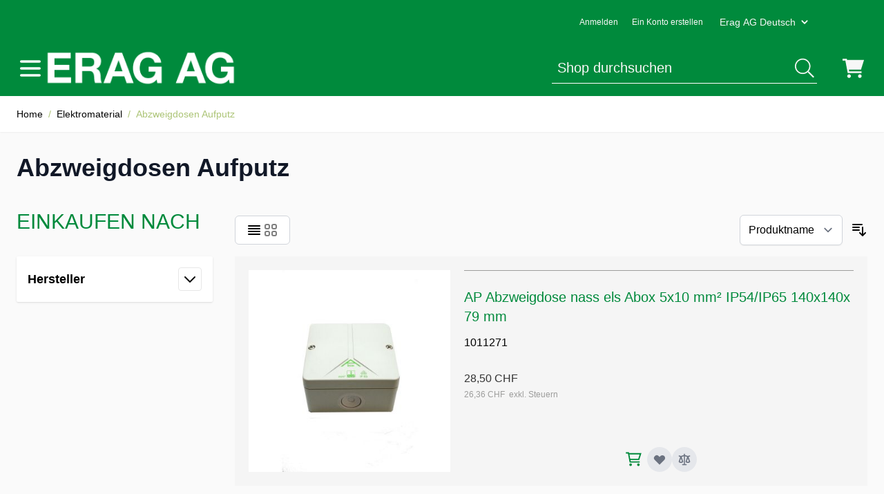

--- FILE ---
content_type: text/html; charset=UTF-8
request_url: https://shop.erag.swiss/default/elektromaterial/abzweigdosen-aufputz.html
body_size: 58849
content:
<!doctype html>
<html lang="de">
<head >
    <meta charset="utf-8"/>
<meta name="title" content="Abzweigdosen Aufputz - Elektromaterial"/>
<meta name="robots" content="INDEX,FOLLOW"/>
<meta name="viewport" content="width=device-width, initial-scale=1"/>
<title>Abzweigdosen Aufputz - Elektromaterial</title>
<link  rel="stylesheet" type="text/css"  media="all" href="https://shop.erag.swiss/static/version1761749019/frontend/EragHyva/default/de_DE/css/styles.css" />
<link  rel="icon" type="image/x-icon" href="https://shop.erag.swiss/media/favicon/websites/1/favicon.ico" />
<link  rel="shortcut icon" type="image/x-icon" href="https://shop.erag.swiss/media/favicon/websites/1/favicon.ico" />
<meta name="google-site-verification" content="CySbfQ1OwjLoHqyrqUOR5s8i-2sjAWm29X1acZtDGWg" />

<!-- Global site tag (gtag.js) - Google Analytics -->
<script async src="https://www.googletagmanager.com/gtag/js?id=G-BC4D0QPDKQ"></script>
<script>
  window.dataLayer = window.dataLayer || [];
  function gtag(){dataLayer.push(arguments);}
  gtag('js', new Date());

  gtag('config', 'G-BC4D0QPDKQ');
</script>
    <link rel="stylesheet" type="text/css" media="all" href="https://maxcdn.bootstrapcdn.com/font-awesome/latest/css/font-awesome.min.css">
<script>
    var BASE_URL = 'https://shop.erag.swiss/default/';
    var THEME_PATH = 'https://shop.erag.swiss/static/version1761749019/frontend/EragHyva/default/de_DE';
    var COOKIE_CONFIG = {
        "expires": null,
        "path": "\u002F",
        "domain": ".shop.erag.swiss",
        "secure": true,
        "lifetime": "3600",
        "cookie_restriction_enabled": true    };
    var CURRENT_STORE_CODE = 'default';
    var CURRENT_WEBSITE_ID = '1';

    window.hyva = window.hyva || {}

    window.cookie_consent_groups = window.cookie_consent_groups || {}
    window.cookie_consent_groups['necessary'] = true;

    window.cookie_consent_config = window.cookie_consent_config || {};
    window.cookie_consent_config['necessary'] = [].concat(
        window.cookie_consent_config['necessary'] || [],
        [
            'user_allowed_save_cookie',
            'form_key',
            'mage-messages',
            'private_content_version',
            'mage-cache-sessid',
            'last_visited_store',
            'section_data_ids'
        ]
    );
</script>
<script>
    'use strict';
    (function( hyva, undefined ) {

        function lifetimeToExpires(options, defaults) {

            const lifetime = options.lifetime || defaults.lifetime;

            if (lifetime) {
                const date = new Date;
                date.setTime(date.getTime() + lifetime * 1000);
                return date;
            }

            return null;
        }

        function generateRandomString() {

            const allowedCharacters = '0123456789abcdefghijklmnopqrstuvwxyzABCDEFGHIJKLMNOPQRSTUVWXYZ',
                length = 16;

            let formKey = '',
                charactersLength = allowedCharacters.length;

            for (let i = 0; i < length; i++) {
                formKey += allowedCharacters[Math.round(Math.random() * (charactersLength - 1))]
            }

            return formKey;
        }

        const sessionCookieMarker = {noLifetime: true}

        const cookieTempStorage = {};

        const internalCookie = {
            get(name) {
                const v = document.cookie.match('(^|;) ?' + name + '=([^;]*)(;|$)');
                return v ? v[2] : null;
            },
            set(name, value, days, skipSetDomain) {
                let expires,
                    path,
                    domain,
                    secure,
                    samesite;

                const defaultCookieConfig = {
                    expires: null,
                    path: '/',
                    domain: null,
                    secure: false,
                    lifetime: null,
                    samesite: 'lax'
                };

                const cookieConfig = window.COOKIE_CONFIG || {};

                expires = days && days !== sessionCookieMarker
                    ? lifetimeToExpires({lifetime: 24 * 60 * 60 * days, expires: null}, defaultCookieConfig)
                    : lifetimeToExpires(window.COOKIE_CONFIG, defaultCookieConfig) || defaultCookieConfig.expires;

                path = cookieConfig.path || defaultCookieConfig.path;
                domain = !skipSetDomain && (cookieConfig.domain || defaultCookieConfig.domain);
                secure = cookieConfig.secure || defaultCookieConfig.secure;
                samesite = cookieConfig.samesite || defaultCookieConfig.samesite;

                document.cookie = name + "=" + encodeURIComponent(value) +
                    (expires && days !== sessionCookieMarker ? '; expires=' + expires.toGMTString() : '') +
                    (path ? '; path=' + path : '') +
                    (domain ? '; domain=' + domain : '') +
                    (secure ? '; secure' : '') +
                    (samesite ? '; samesite=' + samesite : 'lax');
            },
            isWebsiteAllowedToSaveCookie() {
                const allowedCookies = this.get('user_allowed_save_cookie');
                if (allowedCookies) {
                    const allowedWebsites = JSON.parse(unescape(allowedCookies));

                    return allowedWebsites[CURRENT_WEBSITE_ID] === 1;
                }
                return false;
            },
            getGroupByCookieName(name) {
                const cookieConsentConfig = window.cookie_consent_config || {};
                let group = null;
                for (let prop in cookieConsentConfig) {
                    if (!cookieConsentConfig.hasOwnProperty(prop)) continue;
                    if (cookieConsentConfig[prop].includes(name)) {
                        group = prop;
                        break;
                    }
                }
                return group;
            },
            isCookieAllowed(name) {
                const cookieGroup = this.getGroupByCookieName(name);
                return cookieGroup
                    ? window.cookie_consent_groups[cookieGroup]
                    : this.isWebsiteAllowedToSaveCookie();
            },
            saveTempStorageCookies() {
                for (const [name, data] of Object.entries(cookieTempStorage)) {
                    if (this.isCookieAllowed(name)) {
                        this.set(name, data['value'], data['days'], data['skipSetDomain']);
                        delete cookieTempStorage[name];
                    }
                }
            }
        };

        hyva.getCookie = (name) => {
            const cookieConfig = window.COOKIE_CONFIG || {};

            if (cookieConfig.cookie_restriction_enabled && ! internalCookie.isCookieAllowed(name)) {
                return cookieTempStorage[name] ? cookieTempStorage[name]['value'] : null;
            }

            return internalCookie.get(name);
        }

        hyva.setCookie = (name, value, days, skipSetDomain) => {
            const cookieConfig = window.COOKIE_CONFIG || {};

            if (cookieConfig.cookie_restriction_enabled && ! internalCookie.isCookieAllowed(name)) {
                cookieTempStorage[name] = {value, days, skipSetDomain};
                return;
            }
            return internalCookie.set(name, value, days, skipSetDomain);
        }


        hyva.setSessionCookie = (name, value, skipSetDomain) => {
            return hyva.setCookie(name, value, sessionCookieMarker, skipSetDomain)
        }

        hyva.getBrowserStorage = () => {
            const browserStorage = window.localStorage || window.sessionStorage;
            if (!browserStorage) {
                console.warn('Browser Storage is unavailable');
                return false;
            }
            try {
                browserStorage.setItem('storage_test', '1');
                browserStorage.removeItem('storage_test');
            } catch (error) {
                console.warn('Browser Storage is not accessible', error);
                return false;
            }
            return browserStorage;
        }

        hyva.postForm = (postParams) => {
            const form = document.createElement("form");

            let data = postParams.data;

            if (! postParams.skipUenc && ! data.uenc) {
                data.uenc = btoa(window.location.href);
            }
            form.method = "POST";
            form.action = postParams.action;

            Object.keys(postParams.data).map(key => {
                const field = document.createElement("input");
                field.type = 'hidden'
                field.value = postParams.data[key];
                field.name = key;
                form.appendChild(field);
            });

            const form_key = document.createElement("input");
            form_key.type = 'hidden';
            form_key.value = hyva.getFormKey();
            form_key.name="form_key";
            form.appendChild(form_key);

            document.body.appendChild(form);

            form.submit();
        }

        hyva.getFormKey = function () {
            let formKey = hyva.getCookie('form_key');

            if (!formKey) {
                formKey = generateRandomString();
                hyva.setCookie('form_key', formKey);
            }

            return formKey;
        }

        hyva.formatPrice = (value, showSign, options = {}) => {
            const formatter = new Intl.NumberFormat(
                'de\u002DDE',
                Object.assign({
                    style: 'currency',
                    currency: 'CHF',
                    signDisplay: showSign ? 'always' : 'auto'
                }, options)
            );
            return (typeof Intl.NumberFormat.prototype.formatToParts === 'function') ?
                formatter.formatToParts(value).map(({type, value}) => {
                    switch (type) {
                        case 'currency':
                            return 'CHF' || value;
                        case 'minusSign':
                            return '- ';
                        case 'plusSign':
                            return '+ ';
                        default :
                            return value;
                    }
                }).reduce((string, part) => string + part) :
                formatter.format(value);
        }

        const formatStr = function (str, nStart) {
            const args = Array.from(arguments).slice(2);

            return str.replace(/(%+)([0-9]+)/g, (m, p, n) => {
                const idx = parseInt(n) - nStart;

                if (args[idx] === null || args[idx] === void 0) {
                    return m;
                }
                return p.length % 2
                    ? p.slice(0, -1).replace('%%', '%') + args[idx]
                    : p.replace('%%', '%') + n;
            })
        }

        hyva.str = function (string) {
            const args = Array.from(arguments);
            args.splice(1, 0, 1);

            return formatStr.apply(undefined, args);
        }

        hyva.strf = function () {
            const args = Array.from(arguments);
            args.splice(1, 0, 0);

            return formatStr.apply(undefined, args);
        }

        /**
         * Take a html string as `content` parameter and
         * extract an element from the DOM to replace in
         * the current page under the same selector,
         * defined by `targetSelector`
         */
        hyva.replaceDomElement = (targetSelector, content) => {
            // Parse the content and extract the DOM node using the `targetSelector`
            const parser = new DOMParser();
            const doc = parser.parseFromString(content, 'text/html');
            const contentNode = doc.querySelector(targetSelector);

            // Bail if content can't be found
            if (!contentNode) {
                return;
            }

            hyva.activateScripts(contentNode)

            // Replace the old DOM node with the new content
            document.querySelector(targetSelector).replaceWith(contentNode);

            // Reload customerSectionData and display cookie-messages if present
            window.dispatchEvent(new CustomEvent("reload-customer-section-data"));
            hyva.initMessages();
        }

        hyva.activateScripts = (contentNode) => {
            // Extract all the script tags from the content.
            // Script tags won't execute when inserted into a dom-element directly,
            // therefore we need to inject them to the head of the document.
            const tmpScripts = contentNode.getElementsByTagName('script');

            if (tmpScripts.length > 0) {
                // Push all script tags into an array
                // (to prevent dom manipulation while iterating over dom nodes)
                const scripts = [];
                for (let i = 0; i < tmpScripts.length; i++) {
                    scripts.push(tmpScripts[i]);
                }

                // Iterate over all script tags and duplicate+inject each into the head
                for (let i = 0; i < scripts.length; i++) {
                    let script = document.createElement('script');
                    script.innerHTML = scripts[i].innerHTML;

                    document.head.appendChild(script);

                    // Remove the original (non-executing) node from the content
                    scripts[i].parentNode.removeChild(scripts[i]);
                }
            }
            return contentNode;
        }

        const replace = {['+']: '-', ['/']: '_', ['=']: ','};
        hyva.getUenc = () => btoa(window.location.href).replace(/[+/=]/g, match => replace[match]);

        let currentTrap;

        const focusableElements = (rootElement) => {
            const selector = 'button, [href], input, select, textarea, details, [tabindex]:not([tabindex="-1"]';
            return Array.from(rootElement.querySelectorAll(selector))
                .filter(el => {
                    return el.style.display !== 'none'
                        && !el.disabled
                        && el.tabIndex !== -1
                        && (el.offsetWidth || el.offsetHeight || el.getClientRects().length)
                })
        }

        const focusTrap = (e) => {
            const isTabPressed = e.key === 'Tab' || e.keyCode === 9;
            if (!isTabPressed) return;

            const focusable = focusableElements(currentTrap)
            const firstFocusableElement = focusable[0]
            const lastFocusableElement = focusable[focusable.length - 1]

            e.shiftKey
                ? document.activeElement === firstFocusableElement && (lastFocusableElement.focus(), e.preventDefault())
                : document.activeElement === lastFocusableElement && (firstFocusableElement.focus(), e.preventDefault())
        };

        hyva.releaseFocus = (rootElement) => {
            if (currentTrap && (!rootElement || rootElement === currentTrap)) {
                currentTrap.removeEventListener('keydown', focusTrap)
                currentTrap = null
            }
        }
        hyva.trapFocus = (rootElement) => {
            if (!rootElement) return;
            hyva.releaseFocus()
            currentTrap = rootElement
            rootElement.addEventListener('keydown', focusTrap)
            const firstElement = focusableElements(rootElement)[0]
            firstElement && firstElement.focus()
        }

                hyva.alpineInitialized = (fn) => window.addEventListener('alpine:initialized', fn, {once: true})
                window.addEventListener('user-allowed-save-cookie', () => internalCookie.saveTempStorageCookies())

    }( window.hyva = window.hyva || {} ));
</script>
<script>
    if (!window.IntersectionObserver) {
        window.IntersectionObserver = function (callback) {
            this.observe = el => el && callback(this.takeRecords());
            this.takeRecords = () => [{isIntersecting: true, intersectionRatio: 1}];
            this.disconnect = () => {};
            this.unobserve = () => {};
        }
    }
</script>
</head>
<body id="html-body" class="page-with-filter page-products categorypath-elektromaterial-abzweigdosen-aufputz category-abzweigdosen-aufputz catalog-category-view page-layout-2columns-left">
<script type="text/x-magento-init">
{
    "*": {
        "PostFinanceCheckout_Payment/js/postfinancecheckout-device": {
            "scriptUrl" : "https://checkout.postfinance.ch/s/79107/payment/device.js?sessionIdentifier=",
            "identifierUrl" : "https://shop.erag.swiss/default/postfinancecheckout_payment/checkout/deviceSession/"
        }
    }
}
</script><input name="form_key" type="hidden" value="r5kEnQij5tS1R0Kr" />
    <noscript>
        <section class="message global noscript border-b-2 border-blue-500 bg-blue-50 shadow-none m-0 px-0 rounded-none font-normal">
            <div class="container text-center">
                <p>
                    <strong>JavaScript scheint in Ihrem Browser deaktiviert zu sein.</strong>
                    <span>
                        Um unsere Website in bester Weise zu erfahren, aktivieren Sie Javascript in Ihrem Browser.                    </span>
                </p>
            </div>
        </section>
    </noscript>


<script>
    document.body.addEventListener('touchstart', () => {}, {passive: true})
</script>

<script>
    function initCookieBanner() {
        const isUserAllowedSaveCookieName = 'user_allowed_save_cookie';
        const currentWebsiteId = 1;

        const isAllowedSaveCookie = () => {
            const allowedCookies = hyva.getCookie(isUserAllowedSaveCookieName);
            const allowedCookieWebsites = allowedCookies
                ? JSON.parse(unescape(allowedCookies))
                : [];

            return allowedCookieWebsites[currentWebsiteId] !== undefined
                ? !! allowedCookieWebsites[currentWebsiteId]
                : false;
        };

        return {
            showCookieBanner: false,
            cookieName: isUserAllowedSaveCookieName,
            cookieValue: '{"1":1}',
            cookieLifetime: '31536000',
            noCookiesUrl: 'https\u003A\u002F\u002Fshop.erag.swiss\u002Fdefault\u002Fcookie\u002Findex\u002FnoCookies\u002F',

            checkAcceptCookies() {
                this.showCookieBanner = ! isAllowedSaveCookie();
            },
            setAcceptCookies() {
                const cookieExpires = this.cookieLifetime /  60 / 60 / 24;
                hyva.setCookie(this.cookieName, this.cookieValue, cookieExpires);
                if (!hyva.getCookie(this.cookieName)) {
                    window.location.href = this.noCookiesUrl;
                } else {
                    window.dispatchEvent(new CustomEvent('user-allowed-save-cookie'));
                }
            }
        }
    }
</script>

<section id="notice-cookie-block"
         aria-label="Wir&#x20;verwenden&#x20;Cookies,&#x20;um&#x20;Ihre&#x20;Erfahrung&#x20;zu&#x20;verbessern."
         x-data="initCookieBanner();"
         x-defer="intersect"
         @private-content-loaded.window="checkAcceptCookies()"
>
    <template x-if="showCookieBanner">
        <div role="dialog"
             aria-modal="true"
             class="container fixed py-0 right-0 bottom-0 z-30 flex max-w-full bg-container-darker
                border-t-2 border-container-darker"
        >
            <button @click="showCookieBanner = false;" aria-label="Panel&#x20;schlie&#xDF;en"
                    class="absolute right-0 top-0 p-4">
                <svg xmlns="http://www.w3.org/2000/svg" fill="none" viewBox="0 0 24 24" stroke-width="2" stroke="currentColor" width="24" height="24" role="img">
  <path stroke-linecap="round" stroke-linejoin="round" d="M6 18L18 6M6 6l12 12"/>
<title>x</title></svg>
            </button>

            <div class="p-2 pr-4">
                <p class="mb-1">
                    <span class="font-semibold">
                        Wir verwenden Cookies, um Ihre Erfahrung zu verbessern.                    </span>
                </p>
                <p class="mb-1">
                    <span>
                        Um die neuen Datenschutzrichtlinien zu erfüllen, müssen wir Sie um Ihre Zustimmung für Cookies fragen.                    </span>
                </p>
                <p class="mb-4">
                    <a href="https://shop.erag.swiss/default/privacy-policy-cookie-restriction-mode/"
                       class="underline">
                        Lesen Sie unsere Richtlinien                    </a>
                </p>
                <div class="my-2">
                    <button @click="setAcceptCookies(); showCookieBanner = false"
                            id="btn-cookie-allow"
                            class="btn btn-primary"
                    >
                        Cookies zulassen                    </button>
                </div>
            </div>
        </div>
    </template>
</section>
<div class="page-wrapper"><header class="page-header"><a class="action skip sr-only focus:not-sr-only focus:absolute focus:z-40 focus:bg-white
   contentarea"
   href="#contentarea">
    <span>
        Direkt zum Inhalt    </span>
</a>
<script>
    function initHeader () {
        return {
            isVisible: false,
            searchOpen: false,
            cart: {},
            isCartOpen: false,
            isMobile: true,
            mobilebar: false,
            init() {
                const matchMedia = window.matchMedia("(max-width: 1023px)");
                this.onChangeMedia(matchMedia);

                if(typeof matchMedia.onchange !== 'object') {
                    //prevent an old iOS Safari bug where addEventListener does not accept an event type parameter
                    matchMedia.addListener((event) => this.onChangeMedia(event));
                } else {
                    matchMedia.addEventListener(
                        "change",
                        (event) => this.onChangeMedia(event)
                    )
                }
            },
            getData(data) {
                if (data.cart) { this.cart = data.cart }
            },
            isCartEmpty() {
                return !this.cart.summary_count
            },
            toggleCart(event) {
                if (event.detail && event.detail.isOpen !== undefined) {
                    this.isCartOpen = event.detail.isOpen
                    if (!this.isCartOpen && this.$refs && this.$refs.cartButton) {
                        this.$refs.cartButton.focus()
                    }
                } else {
                                        this.isCartOpen = true
                }
            },
            onChangeMedia(mediaQuery) {
                if(this.isMobile !== mediaQuery.matches){
                    this.isMobile = mediaQuery.matches;
                    if (this.isMobile){
                        this.$refs.searchContainerMobile.appendChild(this.$refs.searchForm);
                    } else {
                        this.$refs.searchContainerDesktop.appendChild(this.$refs.searchForm);
                    }
                }
            }
        }
    }
    function initCompareHeader() {
        return {
            compareProducts: null,
            itemCount: 0,
            receiveCompareData(data) {
                if (data['compare-products']) {
                    this.compareProducts = data['compare-products'];
                    this.itemCount = this.compareProducts.count;
                }
            }
        }
    }
</script>
<div
    id="header"
    class="bg-primary"
    x-data="initHeader()"  @private-content-loaded.window="getData(event.detail.data)">
    <div class="bg-primary text-gray-lighter text-xs font-normal min-h-16 container flex justify-end items-center sm:gap-5 lg:pr-24">
        
    
<a id="customer.header.sign.in.link"
   class="block p-2.5"
   onclick="hyva.setCookie && hyva.setCookie(
       'login_redirect',
       window.location.href,
       1
   )"
   href="https://shop.erag.swiss/default/customer/account/index/"
   title="Anmelden"
>
    Anmelden</a>

    <a id="customer.header.register.link"
       class="block p-2.5"
       href="https://shop.erag.swiss/default/customer/account/create/"
       title="Ein&#x20;Konto&#x20;erstellen"
    >
        Ein Konto erstellen    </a>
            <div
        class="relative"
        x-data="{ open: false }"
        @click.outside="open = false"
        @keydown.escape="open = false"
    >
        <button
            type="button"
            @click="open = !open"
            class="group flex items-center rounded p-2.5 hover:bg-primary/10 outline-offset-2 text-white text-xs"
            aria-haspopup="menu"
            :aria-expanded="open"
        >
            <span class="text-sm md:mx-1 text-gray-lighter">
                Erag AG Deutsch            </span>
            <svg xmlns="http://www.w3.org/2000/svg" viewBox="0 0 20 20" fill="currentColor" class="hidden sm:block transition group-aria-expanded:rotate-180" width="18" height="18" aria-hidden="true">
  <path fill-rule="evenodd" d="M5.293 7.293a1 1 0 011.414 0L10 10.586l3.293-3.293a1 1 0 111.414 1.414l-4 4a1 1 0 01-1.414 0l-4-4a1 1 0 010-1.414z" clip-rule="evenodd"/>
</svg>
        </button>

        <nav
            x-cloak
            x-show="open"
            x-transition
            class="absolute right-0 z-20 w-56 py-2 mt-2 -mr-4 px-1 overflow-auto origin-top-right rounded-sm
                shadow-lg sm:w-48 bg-container-lighter"
            aria-label="Choose your language"
        >
            <div class="my-1" role="menu" aria-orientation="vertical" aria-labelledby="options-menu">
                                                                                                <a
                            href="https://shop.erag.swiss/default/stores/store/redirect/___store/view_fr/___from_store/default/uenc/aHR0cHM6Ly9zaG9wLmVyYWcuc3dpc3Mvdmlld19mci9lbGVrdHJvbWF0ZXJpYWwvYWJ6d2VpZ2Rvc2VuLWF1ZnB1dHouaHRtbA~~/"
                            class="block text-sm px-4 lg:px-5 text-primary hover:underline"
                        >Erag AG Francais</a>
                                                </div>
        </nav>
    </div>
    </div>

    <div class="container pt-1.5 pb-3 flex gap-4 items-center min-h-16">
        
<nav
    class="navigation 2xl:hidden"
    aria-label="Navigation&#x20;der&#x20;Website"
    x-data="initMenuMobile_6976e11f5a654()"
    @load.window="setActiveMenu($root)"
    @keydown.window.escape="closeMenu()"
>
    <button
        type="button"
        class="block text-white"
        aria-label="Men&#xFC;&#x20;&#xF6;ffnen"
        :aria-expanded="open"
        x-ref="mobileMenuTrigger"
        x-show="!open"
        @click="openMenu()"
    >
        <svg xmlns="http://www.w3.org/2000/svg" fill="none" viewBox="0 0 24 24" stroke-width="2" stroke="currentColor" class="w-10 h-10" width="40" height="40" aria-hidden="true">
  <path stroke-linecap="round" stroke-linejoin="round" d="M4 6h16M4 12h16M4 18h16"/>
</svg>
    </button>
    <div
        x-ref="mobileMenuNavLinks"
        class="
            z-50 fixed top-0 right-0 w-full h-full p-1 hidden
            flex-col border-t border-container bg-container-lighter
            overflow-y-auto overflow-x-hidden
        "
        :class="{ 'flex': open, 'hidden': !open }"
        :aria-hidden="open ? 'false' : 'true'"
        role="dialog"
        aria-modal="true"
    >
        <ul
            class="border-t flex flex-col gap-y-1 mt-16"
            aria-label="Links&#x20;der&#x20;Website-Navigation"
        >
                            <li
                    data-child-id="category-node-3-main"
                    class="level-0"
                >
                    <div
                        class="flex items-center transition-transform duration-150 ease-in-out transform"
                        :class="{
                            '-translate-x-full' : mobilePanelActiveId,
                            'translate-x-0' : !mobilePanelActiveId
                        }"
                    >
                        <a
                            class="flex items-center w-full px-8 py-4 border-b cursor-pointer
                                bg-container-lighter border-container level-0
                            "
                            href="https://shop.erag.swiss/default/antriebe.html"
                            title="Antriebe"
                        >
                            Antriebe                        </a>
                                                    <button
                                @click="openSubcategory('category-node-3')"
                                class="absolute right-0 flex items-center justify-center w-11 h-11 mr-8 cursor-pointer
                                bg-container-lighter border-container"
                                aria-label="Antriebe&#x20;Unterkategorien&#x20;&#xF6;ffnen"
                                aria-haspopup="true"
                                :aria-expanded="mobilePanelActiveId === 'category-node-3'"
                            >
                                <div class="w-8 h-8 border rounded">
                                    <svg xmlns="http://www.w3.org/2000/svg" fill="none" viewBox="0 0 24 24" stroke-width="2" stroke="currentColor" class="w-full h-full p-1" width="24" height="24" aria-hidden="true">
  <path stroke-linecap="round" stroke-linejoin="round" d="M9 5l7 7-7 7"/>
</svg>
                                </div>
                            </button>
                                            </div>
                                            <div
                            data-child-id="category-node-3"
                            class="absolute top-0 right-0 z-10 flex flex-col gap-1 w-full h-full p-1 bg-container-lighter"
                            :class="{
                                'hidden': mobilePanelActiveId !== 'category-node-3'
                            }"
                        >
                            <ul
                                class="mt-16 transition-transform duration-200 ease-in-out translate-x-full transform"
                                :class="{
                                    'translate-x-full' : mobilePanelActiveId !== 'category-node-3',
                                    'translate-x-0' : mobilePanelActiveId === 'category-node-3',
                                }"
                                aria-label="Unterkategorien"
                            >
                                <li>
                                    <button
                                        type="button"
                                        class="flex items-center px-8 py-4 border-b cursor-pointer bg-container border-container w-full border-t"
                                        @click="backToMainCategories('category-node-3-main')"
                                        aria-label="Zur&#xFC;ck&#x20;zu&#x20;den&#x20;Hauptkategorien"
                                    >
                                        <svg xmlns="http://www.w3.org/2000/svg" fill="none" viewBox="0 0 24 24" stroke-width="2" stroke="currentColor" width="24" height="24" aria-hidden="true">
  <path stroke-linecap="round" stroke-linejoin="round" d="M15 19l-7-7 7-7"/>
</svg>
                                        <span class="ml-4">
                                            Antriebe                                        </span>
                                    </button>
                                </li>
                                <li>
                                    <a
                                        href="https://shop.erag.swiss/default/antriebe.html"
                                        title="Antriebe"
                                        class="flex items-center w-full px-8 py-4 border-b cursor-pointer
                                            bg-container-lighter border-container
                                        "
                                    >
                                        <span class="ml-10">
                                            Alle anzeigen                                        </span>
                                    </a>
                                </li>
                                                                    <li>
                                        <a
                                            href="https://shop.erag.swiss/default/antriebe/elektromotoren.html"
                                            title="Elektromotoren"
                                            class="flex items-center w-full px-8 py-4 border-b cursor-pointer
                                                bg-container-lighter border-container
                                            "
                                        >
                                            <span class="ml-10 text-base text-gray-700">
                                                Elektromotoren                                            </span>
                                        </a>
                                    </li>
                                                                    <li>
                                        <a
                                            href="https://shop.erag.swiss/default/antriebe/keilriemen.html"
                                            title="Keilriemen"
                                            class="flex items-center w-full px-8 py-4 border-b cursor-pointer
                                                bg-container-lighter border-container
                                            "
                                        >
                                            <span class="ml-10 text-base text-gray-700">
                                                Keilriemen                                            </span>
                                        </a>
                                    </li>
                                                                    <li>
                                        <a
                                            href="https://shop.erag.swiss/default/antriebe/keilriemenscheiben.html"
                                            title="Keilriemenscheiben"
                                            class="flex items-center w-full px-8 py-4 border-b cursor-pointer
                                                bg-container-lighter border-container
                                            "
                                        >
                                            <span class="ml-10 text-base text-gray-700">
                                                Keilriemenscheiben                                            </span>
                                        </a>
                                    </li>
                                                                    <li>
                                        <a
                                            href="https://shop.erag.swiss/default/antriebe/kondensatoren.html"
                                            title="Kondensatoren"
                                            class="flex items-center w-full px-8 py-4 border-b cursor-pointer
                                                bg-container-lighter border-container
                                            "
                                        >
                                            <span class="ml-10 text-base text-gray-700">
                                                Kondensatoren                                            </span>
                                        </a>
                                    </li>
                                                                    <li>
                                        <a
                                            href="https://shop.erag.swiss/default/antriebe/motorspannschlitten.html"
                                            title="Motorspannschlitten"
                                            class="flex items-center w-full px-8 py-4 border-b cursor-pointer
                                                bg-container-lighter border-container
                                            "
                                        >
                                            <span class="ml-10 text-base text-gray-700">
                                                Motorspannschlitten                                            </span>
                                        </a>
                                    </li>
                                                                    <li>
                                        <a
                                            href="https://shop.erag.swiss/default/antriebe/schalter.html"
                                            title="Schalter"
                                            class="flex items-center w-full px-8 py-4 border-b cursor-pointer
                                                bg-container-lighter border-container
                                            "
                                        >
                                            <span class="ml-10 text-base text-gray-700">
                                                Schalter                                            </span>
                                        </a>
                                    </li>
                                                                    <li>
                                        <a
                                            href="https://shop.erag.swiss/default/antriebe/treibriemen.html"
                                            title="Treibriemen"
                                            class="flex items-center w-full px-8 py-4 border-b cursor-pointer
                                                bg-container-lighter border-container
                                            "
                                        >
                                            <span class="ml-10 text-base text-gray-700">
                                                Treibriemen                                            </span>
                                        </a>
                                    </li>
                                                                    <li>
                                        <a
                                            href="https://shop.erag.swiss/default/antriebe/drehlager.html"
                                            title="Drehlager"
                                            class="flex items-center w-full px-8 py-4 border-b cursor-pointer
                                                bg-container-lighter border-container
                                            "
                                        >
                                            <span class="ml-10 text-base text-gray-700">
                                                Drehlager                                            </span>
                                        </a>
                                    </li>
                                                            </ul>
                            <button
                                @click="closeMenu()"
                                class="absolute flex justify-end w-16 self-end mb-1 transition-none"
                                aria-label="Men&#xFC;&#x20;schlie&#xDF;en"
                            >
                                <svg xmlns="http://www.w3.org/2000/svg" fill="none" viewBox="0 0 24 24" stroke-width="2" stroke="currentColor" class="hidden p-4" width="64" height="64" :class="{ 'hidden' : !open, 'block': open }" aria-hidden="true">
  <path stroke-linecap="round" stroke-linejoin="round" d="M6 18L18 6M6 6l12 12"/>
</svg>
                            </button>
                        </div>
                                    </li>
                            <li
                    data-child-id="category-node-4-main"
                    class="level-0"
                >
                    <div
                        class="flex items-center transition-transform duration-150 ease-in-out transform"
                        :class="{
                            '-translate-x-full' : mobilePanelActiveId,
                            'translate-x-0' : !mobilePanelActiveId
                        }"
                    >
                        <a
                            class="flex items-center w-full px-8 py-4 border-b cursor-pointer
                                bg-container-lighter border-container level-0
                            "
                            href="https://shop.erag.swiss/default/elektromaterial.html"
                            title="Elektromaterial"
                        >
                            Elektromaterial                        </a>
                                                    <button
                                @click="openSubcategory('category-node-4')"
                                class="absolute right-0 flex items-center justify-center w-11 h-11 mr-8 cursor-pointer
                                bg-container-lighter border-container"
                                aria-label="Elektromaterial&#x20;Unterkategorien&#x20;&#xF6;ffnen"
                                aria-haspopup="true"
                                :aria-expanded="mobilePanelActiveId === 'category-node-4'"
                            >
                                <div class="w-8 h-8 border rounded">
                                    <svg xmlns="http://www.w3.org/2000/svg" fill="none" viewBox="0 0 24 24" stroke-width="2" stroke="currentColor" class="w-full h-full p-1" width="24" height="24" aria-hidden="true">
  <path stroke-linecap="round" stroke-linejoin="round" d="M9 5l7 7-7 7"/>
</svg>
                                </div>
                            </button>
                                            </div>
                                            <div
                            data-child-id="category-node-4"
                            class="absolute top-0 right-0 z-10 flex flex-col gap-1 w-full h-full p-1 bg-container-lighter"
                            :class="{
                                'hidden': mobilePanelActiveId !== 'category-node-4'
                            }"
                        >
                            <ul
                                class="mt-16 transition-transform duration-200 ease-in-out translate-x-full transform"
                                :class="{
                                    'translate-x-full' : mobilePanelActiveId !== 'category-node-4',
                                    'translate-x-0' : mobilePanelActiveId === 'category-node-4',
                                }"
                                aria-label="Unterkategorien"
                            >
                                <li>
                                    <button
                                        type="button"
                                        class="flex items-center px-8 py-4 border-b cursor-pointer bg-container border-container w-full border-t"
                                        @click="backToMainCategories('category-node-4-main')"
                                        aria-label="Zur&#xFC;ck&#x20;zu&#x20;den&#x20;Hauptkategorien"
                                    >
                                        <svg xmlns="http://www.w3.org/2000/svg" fill="none" viewBox="0 0 24 24" stroke-width="2" stroke="currentColor" width="24" height="24" aria-hidden="true">
  <path stroke-linecap="round" stroke-linejoin="round" d="M15 19l-7-7 7-7"/>
</svg>
                                        <span class="ml-4">
                                            Elektromaterial                                        </span>
                                    </button>
                                </li>
                                <li>
                                    <a
                                        href="https://shop.erag.swiss/default/elektromaterial.html"
                                        title="Elektromaterial"
                                        class="flex items-center w-full px-8 py-4 border-b cursor-pointer
                                            bg-container-lighter border-container
                                        "
                                    >
                                        <span class="ml-10">
                                            Alle anzeigen                                        </span>
                                    </a>
                                </li>
                                                                    <li>
                                        <a
                                            href="https://shop.erag.swiss/default/elektromaterial/steckkontakte.html"
                                            title="Steckkontakte&#x20;&#x2F;&#x20;Schalter"
                                            class="flex items-center w-full px-8 py-4 border-b cursor-pointer
                                                bg-container-lighter border-container
                                            "
                                        >
                                            <span class="ml-10 text-base text-gray-700">
                                                Steckkontakte / Schalter                                            </span>
                                        </a>
                                    </li>
                                                                    <li>
                                        <a
                                            href="https://shop.erag.swiss/default/elektromaterial/klemmen.html"
                                            title="Klemmen"
                                            class="flex items-center w-full px-8 py-4 border-b cursor-pointer
                                                bg-container-lighter border-container
                                            "
                                        >
                                            <span class="ml-10 text-base text-gray-700">
                                                Klemmen                                            </span>
                                        </a>
                                    </li>
                                                                    <li>
                                        <a
                                            href="https://shop.erag.swiss/default/elektromaterial/schaltschranke-gehause.html"
                                            title="Schaltschr&#xE4;nke&#x20;&#x2F;&#x20;Geh&#xE4;use"
                                            class="flex items-center w-full px-8 py-4 border-b cursor-pointer
                                                bg-container-lighter border-container
                                            "
                                        >
                                            <span class="ml-10 text-base text-gray-700">
                                                Schaltschränke / Gehäuse                                            </span>
                                        </a>
                                    </li>
                                                                    <li>
                                        <a
                                            href="https://shop.erag.swiss/default/elektromaterial/schutze-und-relais.html"
                                            title="Sch&#xFC;tze,&#x20;Relais&#x20;und&#x20;Schaltger&#xE4;te"
                                            class="flex items-center w-full px-8 py-4 border-b cursor-pointer
                                                bg-container-lighter border-container
                                            "
                                        >
                                            <span class="ml-10 text-base text-gray-700">
                                                Schütze, Relais und Schaltgeräte                                            </span>
                                        </a>
                                    </li>
                                                                    <li>
                                        <a
                                            href="https://shop.erag.swiss/default/elektromaterial/beleuchtung.html"
                                            title="Beleuchtung"
                                            class="flex items-center w-full px-8 py-4 border-b cursor-pointer
                                                bg-container-lighter border-container
                                            "
                                        >
                                            <span class="ml-10 text-base text-gray-700">
                                                Beleuchtung                                            </span>
                                        </a>
                                    </li>
                                                                    <li>
                                        <a
                                            href="https://shop.erag.swiss/default/elektromaterial/sicherungselemente.html"
                                            title="Sicherungselemente"
                                            class="flex items-center w-full px-8 py-4 border-b cursor-pointer
                                                bg-container-lighter border-container
                                            "
                                        >
                                            <span class="ml-10 text-base text-gray-700">
                                                Sicherungselemente                                            </span>
                                        </a>
                                    </li>
                                                                    <li>
                                        <a
                                            href="https://shop.erag.swiss/default/elektromaterial/kabelverlegung.html"
                                            title="Kabelverlegung"
                                            class="flex items-center w-full px-8 py-4 border-b cursor-pointer
                                                bg-container-lighter border-container
                                            "
                                        >
                                            <span class="ml-10 text-base text-gray-700">
                                                Kabelverlegung                                            </span>
                                        </a>
                                    </li>
                                                                    <li>
                                        <a
                                            href="https://shop.erag.swiss/default/elektromaterial/kabel-und-drahte.html"
                                            title="Kabel&#x20;und&#x20;Dr&#xE4;hte"
                                            class="flex items-center w-full px-8 py-4 border-b cursor-pointer
                                                bg-container-lighter border-container
                                            "
                                        >
                                            <span class="ml-10 text-base text-gray-700">
                                                Kabel und Drähte                                            </span>
                                        </a>
                                    </li>
                                                                    <li>
                                        <a
                                            href="https://shop.erag.swiss/default/elektromaterial/kabelverschraubungen.html"
                                            title="Kabelverschraubungen"
                                            class="flex items-center w-full px-8 py-4 border-b cursor-pointer
                                                bg-container-lighter border-container
                                            "
                                        >
                                            <span class="ml-10 text-base text-gray-700">
                                                Kabelverschraubungen                                            </span>
                                        </a>
                                    </li>
                                                                    <li>
                                        <a
                                            href="https://shop.erag.swiss/default/elektromaterial/aderendhulsen.html"
                                            title="Aderendh&#xFC;lsen"
                                            class="flex items-center w-full px-8 py-4 border-b cursor-pointer
                                                bg-container-lighter border-container
                                            "
                                        >
                                            <span class="ml-10 text-base text-gray-700">
                                                Aderendhülsen                                            </span>
                                        </a>
                                    </li>
                                                                    <li>
                                        <a
                                            href="https://shop.erag.swiss/default/elektromaterial/quetschverbinder.html"
                                            title="Quetschverbinder"
                                            class="flex items-center w-full px-8 py-4 border-b cursor-pointer
                                                bg-container-lighter border-container
                                            "
                                        >
                                            <span class="ml-10 text-base text-gray-700">
                                                Quetschverbinder                                            </span>
                                        </a>
                                    </li>
                                                                    <li>
                                        <a
                                            href="https://shop.erag.swiss/default/elektromaterial/einbaudosen-unterputz.html"
                                            title="Einbaudosen&#x20;Unterputz"
                                            class="flex items-center w-full px-8 py-4 border-b cursor-pointer
                                                bg-container-lighter border-container
                                            "
                                        >
                                            <span class="ml-10 text-base text-gray-700">
                                                Einbaudosen Unterputz                                            </span>
                                        </a>
                                    </li>
                                                                    <li>
                                        <a
                                            href="https://shop.erag.swiss/default/elektromaterial/abzweigdosen-aufputz.html"
                                            title="Abzweigdosen&#x20;Aufputz"
                                            class="flex items-center w-full px-8 py-4 border-b cursor-pointer
                                                bg-container-lighter border-container
                                            "
                                        >
                                            <span class="ml-10 text-base text-gray-700">
                                                Abzweigdosen Aufputz                                            </span>
                                        </a>
                                    </li>
                                                                    <li>
                                        <a
                                            href="https://shop.erag.swiss/default/elektromaterial/schrumpfschlauch.html"
                                            title="Schrumpfschlauch"
                                            class="flex items-center w-full px-8 py-4 border-b cursor-pointer
                                                bg-container-lighter border-container
                                            "
                                        >
                                            <span class="ml-10 text-base text-gray-700">
                                                Schrumpfschlauch                                            </span>
                                        </a>
                                    </li>
                                                                    <li>
                                        <a
                                            href="https://shop.erag.swiss/default/elektromaterial/kabelrollen.html"
                                            title="Kabelrollen"
                                            class="flex items-center w-full px-8 py-4 border-b cursor-pointer
                                                bg-container-lighter border-container
                                            "
                                        >
                                            <span class="ml-10 text-base text-gray-700">
                                                Kabelrollen                                            </span>
                                        </a>
                                    </li>
                                                                    <li>
                                        <a
                                            href="https://shop.erag.swiss/default/elektromaterial/mess-und-prufgerate.html"
                                            title="Mess-&#x20;und&#x20;Pr&#xFC;fger&#xE4;te"
                                            class="flex items-center w-full px-8 py-4 border-b cursor-pointer
                                                bg-container-lighter border-container
                                            "
                                        >
                                            <span class="ml-10 text-base text-gray-700">
                                                Mess- und Prüfgeräte                                            </span>
                                        </a>
                                    </li>
                                                                    <li>
                                        <a
                                            href="https://shop.erag.swiss/default/elektromaterial/stromverteiler.html"
                                            title="Stromverteiler"
                                            class="flex items-center w-full px-8 py-4 border-b cursor-pointer
                                                bg-container-lighter border-container
                                            "
                                        >
                                            <span class="ml-10 text-base text-gray-700">
                                                Stromverteiler                                            </span>
                                        </a>
                                    </li>
                                                                    <li>
                                        <a
                                            href="https://shop.erag.swiss/default/elektromaterial/batterien.html"
                                            title="Batterien"
                                            class="flex items-center w-full px-8 py-4 border-b cursor-pointer
                                                bg-container-lighter border-container
                                            "
                                        >
                                            <span class="ml-10 text-base text-gray-700">
                                                Batterien                                            </span>
                                        </a>
                                    </li>
                                                            </ul>
                            <button
                                @click="closeMenu()"
                                class="absolute flex justify-end w-16 self-end mb-1 transition-none"
                                aria-label="Men&#xFC;&#x20;schlie&#xDF;en"
                            >
                                <svg xmlns="http://www.w3.org/2000/svg" fill="none" viewBox="0 0 24 24" stroke-width="2" stroke="currentColor" class="hidden p-4" width="64" height="64" :class="{ 'hidden' : !open, 'block': open }" aria-hidden="true">
  <path stroke-linecap="round" stroke-linejoin="round" d="M6 18L18 6M6 6l12 12"/>
</svg>
                            </button>
                        </div>
                                    </li>
                            <li
                    data-child-id="category-node-5-main"
                    class="level-0"
                >
                    <div
                        class="flex items-center transition-transform duration-150 ease-in-out transform"
                        :class="{
                            '-translate-x-full' : mobilePanelActiveId,
                            'translate-x-0' : !mobilePanelActiveId
                        }"
                    >
                        <a
                            class="flex items-center w-full px-8 py-4 border-b cursor-pointer
                                bg-container-lighter border-container level-0
                            "
                            href="https://shop.erag.swiss/default/druckluft.html"
                            title="Druckluft"
                        >
                            Druckluft                        </a>
                                                    <button
                                @click="openSubcategory('category-node-5')"
                                class="absolute right-0 flex items-center justify-center w-11 h-11 mr-8 cursor-pointer
                                bg-container-lighter border-container"
                                aria-label="Druckluft&#x20;Unterkategorien&#x20;&#xF6;ffnen"
                                aria-haspopup="true"
                                :aria-expanded="mobilePanelActiveId === 'category-node-5'"
                            >
                                <div class="w-8 h-8 border rounded">
                                    <svg xmlns="http://www.w3.org/2000/svg" fill="none" viewBox="0 0 24 24" stroke-width="2" stroke="currentColor" class="w-full h-full p-1" width="24" height="24" aria-hidden="true">
  <path stroke-linecap="round" stroke-linejoin="round" d="M9 5l7 7-7 7"/>
</svg>
                                </div>
                            </button>
                                            </div>
                                            <div
                            data-child-id="category-node-5"
                            class="absolute top-0 right-0 z-10 flex flex-col gap-1 w-full h-full p-1 bg-container-lighter"
                            :class="{
                                'hidden': mobilePanelActiveId !== 'category-node-5'
                            }"
                        >
                            <ul
                                class="mt-16 transition-transform duration-200 ease-in-out translate-x-full transform"
                                :class="{
                                    'translate-x-full' : mobilePanelActiveId !== 'category-node-5',
                                    'translate-x-0' : mobilePanelActiveId === 'category-node-5',
                                }"
                                aria-label="Unterkategorien"
                            >
                                <li>
                                    <button
                                        type="button"
                                        class="flex items-center px-8 py-4 border-b cursor-pointer bg-container border-container w-full border-t"
                                        @click="backToMainCategories('category-node-5-main')"
                                        aria-label="Zur&#xFC;ck&#x20;zu&#x20;den&#x20;Hauptkategorien"
                                    >
                                        <svg xmlns="http://www.w3.org/2000/svg" fill="none" viewBox="0 0 24 24" stroke-width="2" stroke="currentColor" width="24" height="24" aria-hidden="true">
  <path stroke-linecap="round" stroke-linejoin="round" d="M15 19l-7-7 7-7"/>
</svg>
                                        <span class="ml-4">
                                            Druckluft                                        </span>
                                    </button>
                                </li>
                                <li>
                                    <a
                                        href="https://shop.erag.swiss/default/druckluft.html"
                                        title="Druckluft"
                                        class="flex items-center w-full px-8 py-4 border-b cursor-pointer
                                            bg-container-lighter border-container
                                        "
                                    >
                                        <span class="ml-10">
                                            Alle anzeigen                                        </span>
                                    </a>
                                </li>
                                                                    <li>
                                        <a
                                            href="https://shop.erag.swiss/default/druckluft/kompressoren.html"
                                            title="Kompressoren"
                                            class="flex items-center w-full px-8 py-4 border-b cursor-pointer
                                                bg-container-lighter border-container
                                            "
                                        >
                                            <span class="ml-10 text-base text-gray-700">
                                                Kompressoren                                            </span>
                                        </a>
                                    </li>
                                                                    <li>
                                        <a
                                            href="https://shop.erag.swiss/default/druckluft/druckluftzubehor.html"
                                            title="Druckluftzubeh&#xF6;r"
                                            class="flex items-center w-full px-8 py-4 border-b cursor-pointer
                                                bg-container-lighter border-container
                                            "
                                        >
                                            <span class="ml-10 text-base text-gray-700">
                                                Druckluftzubehör                                            </span>
                                        </a>
                                    </li>
                                                                    <li>
                                        <a
                                            href="https://shop.erag.swiss/default/druckluft/druckluft-kaltetrockner.html"
                                            title="Druckluft-K&#xE4;ltetrockner"
                                            class="flex items-center w-full px-8 py-4 border-b cursor-pointer
                                                bg-container-lighter border-container
                                            "
                                        >
                                            <span class="ml-10 text-base text-gray-700">
                                                Druckluft-Kältetrockner                                            </span>
                                        </a>
                                    </li>
                                                                    <li>
                                        <a
                                            href="https://shop.erag.swiss/default/druckluft/druckluftschlauche.html"
                                            title="Druckluftschl&#xE4;uche"
                                            class="flex items-center w-full px-8 py-4 border-b cursor-pointer
                                                bg-container-lighter border-container
                                            "
                                        >
                                            <span class="ml-10 text-base text-gray-700">
                                                Druckluftschläuche                                            </span>
                                        </a>
                                    </li>
                                                                    <li>
                                        <a
                                            href="https://shop.erag.swiss/default/druckluft/druckluft-werkzeuge.html"
                                            title="Druckluft&#x20;Werkzeuge"
                                            class="flex items-center w-full px-8 py-4 border-b cursor-pointer
                                                bg-container-lighter border-container
                                            "
                                        >
                                            <span class="ml-10 text-base text-gray-700">
                                                Druckluft Werkzeuge                                            </span>
                                        </a>
                                    </li>
                                                            </ul>
                            <button
                                @click="closeMenu()"
                                class="absolute flex justify-end w-16 self-end mb-1 transition-none"
                                aria-label="Men&#xFC;&#x20;schlie&#xDF;en"
                            >
                                <svg xmlns="http://www.w3.org/2000/svg" fill="none" viewBox="0 0 24 24" stroke-width="2" stroke="currentColor" class="hidden p-4" width="64" height="64" :class="{ 'hidden' : !open, 'block': open }" aria-hidden="true">
  <path stroke-linecap="round" stroke-linejoin="round" d="M6 18L18 6M6 6l12 12"/>
</svg>
                            </button>
                        </div>
                                    </li>
                            <li
                    data-child-id="category-node-6-main"
                    class="level-0"
                >
                    <div
                        class="flex items-center transition-transform duration-150 ease-in-out transform"
                        :class="{
                            '-translate-x-full' : mobilePanelActiveId,
                            'translate-x-0' : !mobilePanelActiveId
                        }"
                    >
                        <a
                            class="flex items-center w-full px-8 py-4 border-b cursor-pointer
                                bg-container-lighter border-container level-0
                            "
                            href="https://shop.erag.swiss/default/schweissen.html"
                            title="Schweissen"
                        >
                            Schweissen                        </a>
                                                    <button
                                @click="openSubcategory('category-node-6')"
                                class="absolute right-0 flex items-center justify-center w-11 h-11 mr-8 cursor-pointer
                                bg-container-lighter border-container"
                                aria-label="Schweissen&#x20;Unterkategorien&#x20;&#xF6;ffnen"
                                aria-haspopup="true"
                                :aria-expanded="mobilePanelActiveId === 'category-node-6'"
                            >
                                <div class="w-8 h-8 border rounded">
                                    <svg xmlns="http://www.w3.org/2000/svg" fill="none" viewBox="0 0 24 24" stroke-width="2" stroke="currentColor" class="w-full h-full p-1" width="24" height="24" aria-hidden="true">
  <path stroke-linecap="round" stroke-linejoin="round" d="M9 5l7 7-7 7"/>
</svg>
                                </div>
                            </button>
                                            </div>
                                            <div
                            data-child-id="category-node-6"
                            class="absolute top-0 right-0 z-10 flex flex-col gap-1 w-full h-full p-1 bg-container-lighter"
                            :class="{
                                'hidden': mobilePanelActiveId !== 'category-node-6'
                            }"
                        >
                            <ul
                                class="mt-16 transition-transform duration-200 ease-in-out translate-x-full transform"
                                :class="{
                                    'translate-x-full' : mobilePanelActiveId !== 'category-node-6',
                                    'translate-x-0' : mobilePanelActiveId === 'category-node-6',
                                }"
                                aria-label="Unterkategorien"
                            >
                                <li>
                                    <button
                                        type="button"
                                        class="flex items-center px-8 py-4 border-b cursor-pointer bg-container border-container w-full border-t"
                                        @click="backToMainCategories('category-node-6-main')"
                                        aria-label="Zur&#xFC;ck&#x20;zu&#x20;den&#x20;Hauptkategorien"
                                    >
                                        <svg xmlns="http://www.w3.org/2000/svg" fill="none" viewBox="0 0 24 24" stroke-width="2" stroke="currentColor" width="24" height="24" aria-hidden="true">
  <path stroke-linecap="round" stroke-linejoin="round" d="M15 19l-7-7 7-7"/>
</svg>
                                        <span class="ml-4">
                                            Schweissen                                        </span>
                                    </button>
                                </li>
                                <li>
                                    <a
                                        href="https://shop.erag.swiss/default/schweissen.html"
                                        title="Schweissen"
                                        class="flex items-center w-full px-8 py-4 border-b cursor-pointer
                                            bg-container-lighter border-container
                                        "
                                    >
                                        <span class="ml-10">
                                            Alle anzeigen                                        </span>
                                    </a>
                                </li>
                                                                    <li>
                                        <a
                                            href="https://shop.erag.swiss/default/schweissen/schutzgasschweissanlagen.html"
                                            title="Schutzgasschweissanlagen"
                                            class="flex items-center w-full px-8 py-4 border-b cursor-pointer
                                                bg-container-lighter border-container
                                            "
                                        >
                                            <span class="ml-10 text-base text-gray-700">
                                                Schutzgasschweissanlagen                                            </span>
                                        </a>
                                    </li>
                                                                    <li>
                                        <a
                                            href="https://shop.erag.swiss/default/schweissen/schutzgas.html"
                                            title="Schutzgas&#x20;Zubeh&#xF6;r"
                                            class="flex items-center w-full px-8 py-4 border-b cursor-pointer
                                                bg-container-lighter border-container
                                            "
                                        >
                                            <span class="ml-10 text-base text-gray-700">
                                                Schutzgas Zubehör                                            </span>
                                        </a>
                                    </li>
                                                                    <li>
                                        <a
                                            href="https://shop.erag.swiss/default/schweissen/tig-wig-schweissen.html"
                                            title="TIG&#x20;&#x2F;&#x20;WIG&#x20;Schweissen"
                                            class="flex items-center w-full px-8 py-4 border-b cursor-pointer
                                                bg-container-lighter border-container
                                            "
                                        >
                                            <span class="ml-10 text-base text-gray-700">
                                                TIG / WIG Schweissen                                            </span>
                                        </a>
                                    </li>
                                                                    <li>
                                        <a
                                            href="https://shop.erag.swiss/default/schweissen/mma-schweissanlagen.html"
                                            title="MMA&#x20;Schweissanlagen"
                                            class="flex items-center w-full px-8 py-4 border-b cursor-pointer
                                                bg-container-lighter border-container
                                            "
                                        >
                                            <span class="ml-10 text-base text-gray-700">
                                                MMA Schweissanlagen                                            </span>
                                        </a>
                                    </li>
                                                                    <li>
                                        <a
                                            href="https://shop.erag.swiss/default/schweissen/elektrodenschweissen.html"
                                            title="MMA&#x20;Zubeh&#xF6;r"
                                            class="flex items-center w-full px-8 py-4 border-b cursor-pointer
                                                bg-container-lighter border-container
                                            "
                                        >
                                            <span class="ml-10 text-base text-gray-700">
                                                MMA Zubehör                                            </span>
                                        </a>
                                    </li>
                                                                    <li>
                                        <a
                                            href="https://shop.erag.swiss/default/schweissen/autogenschweissen.html"
                                            title="Autogenschweissen"
                                            class="flex items-center w-full px-8 py-4 border-b cursor-pointer
                                                bg-container-lighter border-container
                                            "
                                        >
                                            <span class="ml-10 text-base text-gray-700">
                                                Autogenschweissen                                            </span>
                                        </a>
                                    </li>
                                                                    <li>
                                        <a
                                            href="https://shop.erag.swiss/default/schweissen/plasma.html"
                                            title="Plasma"
                                            class="flex items-center w-full px-8 py-4 border-b cursor-pointer
                                                bg-container-lighter border-container
                                            "
                                        >
                                            <span class="ml-10 text-base text-gray-700">
                                                Plasma                                            </span>
                                        </a>
                                    </li>
                                                                    <li>
                                        <a
                                            href="https://shop.erag.swiss/default/schweissen/transportwagen-fur-schweissanlagen.html"
                                            title="Transportwagen&#x20;f&#xFC;r&#x20;Schweissanlagen"
                                            class="flex items-center w-full px-8 py-4 border-b cursor-pointer
                                                bg-container-lighter border-container
                                            "
                                        >
                                            <span class="ml-10 text-base text-gray-700">
                                                Transportwagen für Schweissanlagen                                            </span>
                                        </a>
                                    </li>
                                                                    <li>
                                        <a
                                            href="https://shop.erag.swiss/default/schweissen/spotter-punktschweissgerate.html"
                                            title="Spotter&#x20;&#x28;Punktschweissger&#xE4;te&#x29;"
                                            class="flex items-center w-full px-8 py-4 border-b cursor-pointer
                                                bg-container-lighter border-container
                                            "
                                        >
                                            <span class="ml-10 text-base text-gray-700">
                                                Spotter (Punktschweissgeräte)                                            </span>
                                        </a>
                                    </li>
                                                                    <li>
                                        <a
                                            href="https://shop.erag.swiss/default/schweissen/schweissschutz.html"
                                            title="Schweissschutz"
                                            class="flex items-center w-full px-8 py-4 border-b cursor-pointer
                                                bg-container-lighter border-container
                                            "
                                        >
                                            <span class="ml-10 text-base text-gray-700">
                                                Schweissschutz                                            </span>
                                        </a>
                                    </li>
                                                                    <li>
                                        <a
                                            href="https://shop.erag.swiss/default/schweissen/weichloeten.html"
                                            title="Weichl&#xF6;ten"
                                            class="flex items-center w-full px-8 py-4 border-b cursor-pointer
                                                bg-container-lighter border-container
                                            "
                                        >
                                            <span class="ml-10 text-base text-gray-700">
                                                Weichlöten                                            </span>
                                        </a>
                                    </li>
                                                            </ul>
                            <button
                                @click="closeMenu()"
                                class="absolute flex justify-end w-16 self-end mb-1 transition-none"
                                aria-label="Men&#xFC;&#x20;schlie&#xDF;en"
                            >
                                <svg xmlns="http://www.w3.org/2000/svg" fill="none" viewBox="0 0 24 24" stroke-width="2" stroke="currentColor" class="hidden p-4" width="64" height="64" :class="{ 'hidden' : !open, 'block': open }" aria-hidden="true">
  <path stroke-linecap="round" stroke-linejoin="round" d="M6 18L18 6M6 6l12 12"/>
</svg>
                            </button>
                        </div>
                                    </li>
                            <li
                    data-child-id="category-node-7-main"
                    class="level-0"
                >
                    <div
                        class="flex items-center transition-transform duration-150 ease-in-out transform"
                        :class="{
                            '-translate-x-full' : mobilePanelActiveId,
                            'translate-x-0' : !mobilePanelActiveId
                        }"
                    >
                        <a
                            class="flex items-center w-full px-8 py-4 border-b cursor-pointer
                                bg-container-lighter border-container level-0
                            "
                            href="https://shop.erag.swiss/default/wasser.html"
                            title="Wasser"
                        >
                            Wasser                        </a>
                                                    <button
                                @click="openSubcategory('category-node-7')"
                                class="absolute right-0 flex items-center justify-center w-11 h-11 mr-8 cursor-pointer
                                bg-container-lighter border-container"
                                aria-label="Wasser&#x20;Unterkategorien&#x20;&#xF6;ffnen"
                                aria-haspopup="true"
                                :aria-expanded="mobilePanelActiveId === 'category-node-7'"
                            >
                                <div class="w-8 h-8 border rounded">
                                    <svg xmlns="http://www.w3.org/2000/svg" fill="none" viewBox="0 0 24 24" stroke-width="2" stroke="currentColor" class="w-full h-full p-1" width="24" height="24" aria-hidden="true">
  <path stroke-linecap="round" stroke-linejoin="round" d="M9 5l7 7-7 7"/>
</svg>
                                </div>
                            </button>
                                            </div>
                                            <div
                            data-child-id="category-node-7"
                            class="absolute top-0 right-0 z-10 flex flex-col gap-1 w-full h-full p-1 bg-container-lighter"
                            :class="{
                                'hidden': mobilePanelActiveId !== 'category-node-7'
                            }"
                        >
                            <ul
                                class="mt-16 transition-transform duration-200 ease-in-out translate-x-full transform"
                                :class="{
                                    'translate-x-full' : mobilePanelActiveId !== 'category-node-7',
                                    'translate-x-0' : mobilePanelActiveId === 'category-node-7',
                                }"
                                aria-label="Unterkategorien"
                            >
                                <li>
                                    <button
                                        type="button"
                                        class="flex items-center px-8 py-4 border-b cursor-pointer bg-container border-container w-full border-t"
                                        @click="backToMainCategories('category-node-7-main')"
                                        aria-label="Zur&#xFC;ck&#x20;zu&#x20;den&#x20;Hauptkategorien"
                                    >
                                        <svg xmlns="http://www.w3.org/2000/svg" fill="none" viewBox="0 0 24 24" stroke-width="2" stroke="currentColor" width="24" height="24" aria-hidden="true">
  <path stroke-linecap="round" stroke-linejoin="round" d="M15 19l-7-7 7-7"/>
</svg>
                                        <span class="ml-4">
                                            Wasser                                        </span>
                                    </button>
                                </li>
                                <li>
                                    <a
                                        href="https://shop.erag.swiss/default/wasser.html"
                                        title="Wasser"
                                        class="flex items-center w-full px-8 py-4 border-b cursor-pointer
                                            bg-container-lighter border-container
                                        "
                                    >
                                        <span class="ml-10">
                                            Alle anzeigen                                        </span>
                                    </a>
                                </li>
                                                                    <li>
                                        <a
                                            href="https://shop.erag.swiss/default/wasser/druckerhohungsanlagen.html"
                                            title="Druckerh&#xF6;hungsanlagen"
                                            class="flex items-center w-full px-8 py-4 border-b cursor-pointer
                                                bg-container-lighter border-container
                                            "
                                        >
                                            <span class="ml-10 text-base text-gray-700">
                                                Druckerhöhungsanlagen                                            </span>
                                        </a>
                                    </li>
                                                                    <li>
                                        <a
                                            href="https://shop.erag.swiss/default/wasser/armaturen.html"
                                            title="Armaturen"
                                            class="flex items-center w-full px-8 py-4 border-b cursor-pointer
                                                bg-container-lighter border-container
                                            "
                                        >
                                            <span class="ml-10 text-base text-gray-700">
                                                Armaturen                                            </span>
                                        </a>
                                    </li>
                                                                    <li>
                                        <a
                                            href="https://shop.erag.swiss/default/wasser/bewasserung-dungen.html"
                                            title="Bew&#xE4;sserung"
                                            class="flex items-center w-full px-8 py-4 border-b cursor-pointer
                                                bg-container-lighter border-container
                                            "
                                        >
                                            <span class="ml-10 text-base text-gray-700">
                                                Bewässerung                                            </span>
                                        </a>
                                    </li>
                                                                    <li>
                                        <a
                                            href="https://shop.erag.swiss/default/wasser/dichtungsmittel.html"
                                            title="Dichtungsmittel"
                                            class="flex items-center w-full px-8 py-4 border-b cursor-pointer
                                                bg-container-lighter border-container
                                            "
                                        >
                                            <span class="ml-10 text-base text-gray-700">
                                                Dichtungsmittel                                            </span>
                                        </a>
                                    </li>
                                                                    <li>
                                        <a
                                            href="https://shop.erag.swiss/default/wasser/fitting.html"
                                            title="Fittings"
                                            class="flex items-center w-full px-8 py-4 border-b cursor-pointer
                                                bg-container-lighter border-container
                                            "
                                        >
                                            <span class="ml-10 text-base text-gray-700">
                                                Fittings                                            </span>
                                        </a>
                                    </li>
                                                                    <li>
                                        <a
                                            href="https://shop.erag.swiss/default/wasser/pumpen.html"
                                            title="Pumpen"
                                            class="flex items-center w-full px-8 py-4 border-b cursor-pointer
                                                bg-container-lighter border-container
                                            "
                                        >
                                            <span class="ml-10 text-base text-gray-700">
                                                Pumpen                                            </span>
                                        </a>
                                    </li>
                                                                    <li>
                                        <a
                                            href="https://shop.erag.swiss/default/wasser/sanitarwerkzeuge.html"
                                            title="Sanit&#xE4;rwerkzeuge"
                                            class="flex items-center w-full px-8 py-4 border-b cursor-pointer
                                                bg-container-lighter border-container
                                            "
                                        >
                                            <span class="ml-10 text-base text-gray-700">
                                                Sanitärwerkzeuge                                            </span>
                                        </a>
                                    </li>
                                                                    <li>
                                        <a
                                            href="https://shop.erag.swiss/default/wasser/schlaucharmaturen.html"
                                            title="Schlaucharmaturen"
                                            class="flex items-center w-full px-8 py-4 border-b cursor-pointer
                                                bg-container-lighter border-container
                                            "
                                        >
                                            <span class="ml-10 text-base text-gray-700">
                                                Schlaucharmaturen                                            </span>
                                        </a>
                                    </li>
                                                                    <li>
                                        <a
                                            href="https://shop.erag.swiss/default/wasser/schlauchrollen.html"
                                            title="Schlauchrollen"
                                            class="flex items-center w-full px-8 py-4 border-b cursor-pointer
                                                bg-container-lighter border-container
                                            "
                                        >
                                            <span class="ml-10 text-base text-gray-700">
                                                Schlauchrollen                                            </span>
                                        </a>
                                    </li>
                                                                    <li>
                                        <a
                                            href="https://shop.erag.swiss/default/wasser/wasserleitungsrohre.html"
                                            title="Wasserleitungsrohre"
                                            class="flex items-center w-full px-8 py-4 border-b cursor-pointer
                                                bg-container-lighter border-container
                                            "
                                        >
                                            <span class="ml-10 text-base text-gray-700">
                                                Wasserleitungsrohre                                            </span>
                                        </a>
                                    </li>
                                                                    <li>
                                        <a
                                            href="https://shop.erag.swiss/default/wasser/wasserschlauche.html"
                                            title="Wasserschl&#xE4;uche"
                                            class="flex items-center w-full px-8 py-4 border-b cursor-pointer
                                                bg-container-lighter border-container
                                            "
                                        >
                                            <span class="ml-10 text-base text-gray-700">
                                                Wasserschläuche                                            </span>
                                        </a>
                                    </li>
                                                                    <li>
                                        <a
                                            href="https://shop.erag.swiss/default/wasser/niveauregler.html"
                                            title="Niveauregler"
                                            class="flex items-center w-full px-8 py-4 border-b cursor-pointer
                                                bg-container-lighter border-container
                                            "
                                        >
                                            <span class="ml-10 text-base text-gray-700">
                                                Niveauregler                                            </span>
                                        </a>
                                    </li>
                                                                    <li>
                                        <a
                                            href="https://shop.erag.swiss/default/wasser/wasseraufbereitung.html"
                                            title="Wasseraufbereitung"
                                            class="flex items-center w-full px-8 py-4 border-b cursor-pointer
                                                bg-container-lighter border-container
                                            "
                                        >
                                            <span class="ml-10 text-base text-gray-700">
                                                Wasseraufbereitung                                            </span>
                                        </a>
                                    </li>
                                                                    <li>
                                        <a
                                            href="https://shop.erag.swiss/default/wasser/rohrschellen.html"
                                            title="Rohrschellen"
                                            class="flex items-center w-full px-8 py-4 border-b cursor-pointer
                                                bg-container-lighter border-container
                                            "
                                        >
                                            <span class="ml-10 text-base text-gray-700">
                                                Rohrschellen                                            </span>
                                        </a>
                                    </li>
                                                                    <li>
                                        <a
                                            href="https://shop.erag.swiss/default/wasser/wasserzahler.html"
                                            title="Wasserz&#xE4;hler"
                                            class="flex items-center w-full px-8 py-4 border-b cursor-pointer
                                                bg-container-lighter border-container
                                            "
                                        >
                                            <span class="ml-10 text-base text-gray-700">
                                                Wasserzähler                                            </span>
                                        </a>
                                    </li>
                                                                    <li>
                                        <a
                                            href="https://shop.erag.swiss/default/wasser/pe-tank.html"
                                            title="PE-Tank"
                                            class="flex items-center w-full px-8 py-4 border-b cursor-pointer
                                                bg-container-lighter border-container
                                            "
                                        >
                                            <span class="ml-10 text-base text-gray-700">
                                                PE-Tank                                            </span>
                                        </a>
                                    </li>
                                                                    <li>
                                        <a
                                            href="https://shop.erag.swiss/default/wasser/membrandruckbehalter.html"
                                            title="Membrandruckbeh&#xE4;lter"
                                            class="flex items-center w-full px-8 py-4 border-b cursor-pointer
                                                bg-container-lighter border-container
                                            "
                                        >
                                            <span class="ml-10 text-base text-gray-700">
                                                Membrandruckbehälter                                            </span>
                                        </a>
                                    </li>
                                                                    <li>
                                        <a
                                            href="https://shop.erag.swiss/default/wasser/boiler.html"
                                            title="Boiler"
                                            class="flex items-center w-full px-8 py-4 border-b cursor-pointer
                                                bg-container-lighter border-container
                                            "
                                        >
                                            <span class="ml-10 text-base text-gray-700">
                                                Boiler                                            </span>
                                        </a>
                                    </li>
                                                            </ul>
                            <button
                                @click="closeMenu()"
                                class="absolute flex justify-end w-16 self-end mb-1 transition-none"
                                aria-label="Men&#xFC;&#x20;schlie&#xDF;en"
                            >
                                <svg xmlns="http://www.w3.org/2000/svg" fill="none" viewBox="0 0 24 24" stroke-width="2" stroke="currentColor" class="hidden p-4" width="64" height="64" :class="{ 'hidden' : !open, 'block': open }" aria-hidden="true">
  <path stroke-linecap="round" stroke-linejoin="round" d="M6 18L18 6M6 6l12 12"/>
</svg>
                            </button>
                        </div>
                                    </li>
                            <li
                    data-child-id="category-node-8-main"
                    class="level-0"
                >
                    <div
                        class="flex items-center transition-transform duration-150 ease-in-out transform"
                        :class="{
                            '-translate-x-full' : mobilePanelActiveId,
                            'translate-x-0' : !mobilePanelActiveId
                        }"
                    >
                        <a
                            class="flex items-center w-full px-8 py-4 border-b cursor-pointer
                                bg-container-lighter border-container level-0
                            "
                            href="https://shop.erag.swiss/default/ventilation.html"
                            title="Ventilation"
                        >
                            Ventilation                        </a>
                                                    <button
                                @click="openSubcategory('category-node-8')"
                                class="absolute right-0 flex items-center justify-center w-11 h-11 mr-8 cursor-pointer
                                bg-container-lighter border-container"
                                aria-label="Ventilation&#x20;Unterkategorien&#x20;&#xF6;ffnen"
                                aria-haspopup="true"
                                :aria-expanded="mobilePanelActiveId === 'category-node-8'"
                            >
                                <div class="w-8 h-8 border rounded">
                                    <svg xmlns="http://www.w3.org/2000/svg" fill="none" viewBox="0 0 24 24" stroke-width="2" stroke="currentColor" class="w-full h-full p-1" width="24" height="24" aria-hidden="true">
  <path stroke-linecap="round" stroke-linejoin="round" d="M9 5l7 7-7 7"/>
</svg>
                                </div>
                            </button>
                                            </div>
                                            <div
                            data-child-id="category-node-8"
                            class="absolute top-0 right-0 z-10 flex flex-col gap-1 w-full h-full p-1 bg-container-lighter"
                            :class="{
                                'hidden': mobilePanelActiveId !== 'category-node-8'
                            }"
                        >
                            <ul
                                class="mt-16 transition-transform duration-200 ease-in-out translate-x-full transform"
                                :class="{
                                    'translate-x-full' : mobilePanelActiveId !== 'category-node-8',
                                    'translate-x-0' : mobilePanelActiveId === 'category-node-8',
                                }"
                                aria-label="Unterkategorien"
                            >
                                <li>
                                    <button
                                        type="button"
                                        class="flex items-center px-8 py-4 border-b cursor-pointer bg-container border-container w-full border-t"
                                        @click="backToMainCategories('category-node-8-main')"
                                        aria-label="Zur&#xFC;ck&#x20;zu&#x20;den&#x20;Hauptkategorien"
                                    >
                                        <svg xmlns="http://www.w3.org/2000/svg" fill="none" viewBox="0 0 24 24" stroke-width="2" stroke="currentColor" width="24" height="24" aria-hidden="true">
  <path stroke-linecap="round" stroke-linejoin="round" d="M15 19l-7-7 7-7"/>
</svg>
                                        <span class="ml-4">
                                            Ventilation                                        </span>
                                    </button>
                                </li>
                                <li>
                                    <a
                                        href="https://shop.erag.swiss/default/ventilation.html"
                                        title="Ventilation"
                                        class="flex items-center w-full px-8 py-4 border-b cursor-pointer
                                            bg-container-lighter border-container
                                        "
                                    >
                                        <span class="ml-10">
                                            Alle anzeigen                                        </span>
                                    </a>
                                </li>
                                                                    <li>
                                        <a
                                            href="https://shop.erag.swiss/default/ventilation/ventilatoren.html"
                                            title="Ventilatoren"
                                            class="flex items-center w-full px-8 py-4 border-b cursor-pointer
                                                bg-container-lighter border-container
                                            "
                                        >
                                            <span class="ml-10 text-base text-gray-700">
                                                Ventilatoren                                            </span>
                                        </a>
                                    </li>
                                                                    <li>
                                        <a
                                            href="https://shop.erag.swiss/default/ventilation/regelgerate.html"
                                            title="Regelger&#xE4;te"
                                            class="flex items-center w-full px-8 py-4 border-b cursor-pointer
                                                bg-container-lighter border-container
                                            "
                                        >
                                            <span class="ml-10 text-base text-gray-700">
                                                Regelgeräte                                            </span>
                                        </a>
                                    </li>
                                                                    <li>
                                        <a
                                            href="https://shop.erag.swiss/default/ventilation/drehzahlregler.html"
                                            title="Drehzahlregler"
                                            class="flex items-center w-full px-8 py-4 border-b cursor-pointer
                                                bg-container-lighter border-container
                                            "
                                        >
                                            <span class="ml-10 text-base text-gray-700">
                                                Drehzahlregler                                            </span>
                                        </a>
                                    </li>
                                                                    <li>
                                        <a
                                            href="https://shop.erag.swiss/default/ventilation/thermostate.html"
                                            title="Thermostate"
                                            class="flex items-center w-full px-8 py-4 border-b cursor-pointer
                                                bg-container-lighter border-container
                                            "
                                        >
                                            <span class="ml-10 text-base text-gray-700">
                                                Thermostate                                            </span>
                                        </a>
                                    </li>
                                                                    <li>
                                        <a
                                            href="https://shop.erag.swiss/default/ventilation/heizgerate.html"
                                            title="Heizger&#xE4;te"
                                            class="flex items-center w-full px-8 py-4 border-b cursor-pointer
                                                bg-container-lighter border-container
                                            "
                                        >
                                            <span class="ml-10 text-base text-gray-700">
                                                Heizgeräte                                            </span>
                                        </a>
                                    </li>
                                                                    <li>
                                        <a
                                            href="https://shop.erag.swiss/default/ventilation/luftentfeuchter.html"
                                            title="Luftentfeuchter"
                                            class="flex items-center w-full px-8 py-4 border-b cursor-pointer
                                                bg-container-lighter border-container
                                            "
                                        >
                                            <span class="ml-10 text-base text-gray-700">
                                                Luftentfeuchter                                            </span>
                                        </a>
                                    </li>
                                                            </ul>
                            <button
                                @click="closeMenu()"
                                class="absolute flex justify-end w-16 self-end mb-1 transition-none"
                                aria-label="Men&#xFC;&#x20;schlie&#xDF;en"
                            >
                                <svg xmlns="http://www.w3.org/2000/svg" fill="none" viewBox="0 0 24 24" stroke-width="2" stroke="currentColor" class="hidden p-4" width="64" height="64" :class="{ 'hidden' : !open, 'block': open }" aria-hidden="true">
  <path stroke-linecap="round" stroke-linejoin="round" d="M6 18L18 6M6 6l12 12"/>
</svg>
                            </button>
                        </div>
                                    </li>
                            <li
                    data-child-id="category-node-9-main"
                    class="level-0"
                >
                    <div
                        class="flex items-center transition-transform duration-150 ease-in-out transform"
                        :class="{
                            '-translate-x-full' : mobilePanelActiveId,
                            'translate-x-0' : !mobilePanelActiveId
                        }"
                    >
                        <a
                            class="flex items-center w-full px-8 py-4 border-b cursor-pointer
                                bg-container-lighter border-container level-0
                            "
                            href="https://shop.erag.swiss/default/landtechnik.html"
                            title="Landtechnik"
                        >
                            Landtechnik                        </a>
                                                    <button
                                @click="openSubcategory('category-node-9')"
                                class="absolute right-0 flex items-center justify-center w-11 h-11 mr-8 cursor-pointer
                                bg-container-lighter border-container"
                                aria-label="Landtechnik&#x20;Unterkategorien&#x20;&#xF6;ffnen"
                                aria-haspopup="true"
                                :aria-expanded="mobilePanelActiveId === 'category-node-9'"
                            >
                                <div class="w-8 h-8 border rounded">
                                    <svg xmlns="http://www.w3.org/2000/svg" fill="none" viewBox="0 0 24 24" stroke-width="2" stroke="currentColor" class="w-full h-full p-1" width="24" height="24" aria-hidden="true">
  <path stroke-linecap="round" stroke-linejoin="round" d="M9 5l7 7-7 7"/>
</svg>
                                </div>
                            </button>
                                            </div>
                                            <div
                            data-child-id="category-node-9"
                            class="absolute top-0 right-0 z-10 flex flex-col gap-1 w-full h-full p-1 bg-container-lighter"
                            :class="{
                                'hidden': mobilePanelActiveId !== 'category-node-9'
                            }"
                        >
                            <ul
                                class="mt-16 transition-transform duration-200 ease-in-out translate-x-full transform"
                                :class="{
                                    'translate-x-full' : mobilePanelActiveId !== 'category-node-9',
                                    'translate-x-0' : mobilePanelActiveId === 'category-node-9',
                                }"
                                aria-label="Unterkategorien"
                            >
                                <li>
                                    <button
                                        type="button"
                                        class="flex items-center px-8 py-4 border-b cursor-pointer bg-container border-container w-full border-t"
                                        @click="backToMainCategories('category-node-9-main')"
                                        aria-label="Zur&#xFC;ck&#x20;zu&#x20;den&#x20;Hauptkategorien"
                                    >
                                        <svg xmlns="http://www.w3.org/2000/svg" fill="none" viewBox="0 0 24 24" stroke-width="2" stroke="currentColor" width="24" height="24" aria-hidden="true">
  <path stroke-linecap="round" stroke-linejoin="round" d="M15 19l-7-7 7-7"/>
</svg>
                                        <span class="ml-4">
                                            Landtechnik                                        </span>
                                    </button>
                                </li>
                                <li>
                                    <a
                                        href="https://shop.erag.swiss/default/landtechnik.html"
                                        title="Landtechnik"
                                        class="flex items-center w-full px-8 py-4 border-b cursor-pointer
                                            bg-container-lighter border-container
                                        "
                                    >
                                        <span class="ml-10">
                                            Alle anzeigen                                        </span>
                                    </a>
                                </li>
                                                                    <li>
                                        <a
                                            href="https://shop.erag.swiss/default/landtechnik/diesel-und-heizolpumpen.html"
                                            title="Diesel-&#x20;und&#x20;Heiz&#xF6;lpumpen"
                                            class="flex items-center w-full px-8 py-4 border-b cursor-pointer
                                                bg-container-lighter border-container
                                            "
                                        >
                                            <span class="ml-10 text-base text-gray-700">
                                                Diesel- und Heizölpumpen                                            </span>
                                        </a>
                                    </li>
                                                                    <li>
                                        <a
                                            href="https://shop.erag.swiss/default/landtechnik/stall.html"
                                            title="Stall"
                                            class="flex items-center w-full px-8 py-4 border-b cursor-pointer
                                                bg-container-lighter border-container
                                            "
                                        >
                                            <span class="ml-10 text-base text-gray-700">
                                                Stall                                            </span>
                                        </a>
                                    </li>
                                                                    <li>
                                        <a
                                            href="https://shop.erag.swiss/default/landtechnik/weide.html"
                                            title="Weide"
                                            class="flex items-center w-full px-8 py-4 border-b cursor-pointer
                                                bg-container-lighter border-container
                                            "
                                        >
                                            <span class="ml-10 text-base text-gray-700">
                                                Weide                                            </span>
                                        </a>
                                    </li>
                                                                    <li>
                                        <a
                                            href="https://shop.erag.swiss/default/landtechnik/tranken.html"
                                            title="Tr&#xE4;nken"
                                            class="flex items-center w-full px-8 py-4 border-b cursor-pointer
                                                bg-container-lighter border-container
                                            "
                                        >
                                            <span class="ml-10 text-base text-gray-700">
                                                Tränken                                            </span>
                                        </a>
                                    </li>
                                                                    <li>
                                        <a
                                            href="https://shop.erag.swiss/default/landtechnik/forstwirtschaft.html"
                                            title="Forstwirtschaft"
                                            class="flex items-center w-full px-8 py-4 border-b cursor-pointer
                                                bg-container-lighter border-container
                                            "
                                        >
                                            <span class="ml-10 text-base text-gray-700">
                                                Forstwirtschaft                                            </span>
                                        </a>
                                    </li>
                                                                    <li>
                                        <a
                                            href="https://shop.erag.swiss/default/landtechnik/arbeitsschutz.html"
                                            title="Arbeitsschutz"
                                            class="flex items-center w-full px-8 py-4 border-b cursor-pointer
                                                bg-container-lighter border-container
                                            "
                                        >
                                            <span class="ml-10 text-base text-gray-700">
                                                Arbeitsschutz                                            </span>
                                        </a>
                                    </li>
                                                                    <li>
                                        <a
                                            href="https://shop.erag.swiss/default/landtechnik/fahrzeugzubehor.html"
                                            title="Fahrzeugzubeh&#xF6;r"
                                            class="flex items-center w-full px-8 py-4 border-b cursor-pointer
                                                bg-container-lighter border-container
                                            "
                                        >
                                            <span class="ml-10 text-base text-gray-700">
                                                Fahrzeugzubehör                                            </span>
                                        </a>
                                    </li>
                                                                    <li>
                                        <a
                                            href="https://shop.erag.swiss/default/landtechnik/signalisation.html"
                                            title="Signalisation"
                                            class="flex items-center w-full px-8 py-4 border-b cursor-pointer
                                                bg-container-lighter border-container
                                            "
                                        >
                                            <span class="ml-10 text-base text-gray-700">
                                                Signalisation                                            </span>
                                        </a>
                                    </li>
                                                                    <li>
                                        <a
                                            href="https://shop.erag.swiss/default/landtechnik/schneeraumung.html"
                                            title="Schneer&#xE4;umung"
                                            class="flex items-center w-full px-8 py-4 border-b cursor-pointer
                                                bg-container-lighter border-container
                                            "
                                        >
                                            <span class="ml-10 text-base text-gray-700">
                                                Schneeräumung                                            </span>
                                        </a>
                                    </li>
                                                                    <li>
                                        <a
                                            href="https://shop.erag.swiss/default/landtechnik/bau-und-handwerkzeuge.html"
                                            title="Bau-&#x20;und&#x20;Handwerkzeuge"
                                            class="flex items-center w-full px-8 py-4 border-b cursor-pointer
                                                bg-container-lighter border-container
                                            "
                                        >
                                            <span class="ml-10 text-base text-gray-700">
                                                Bau- und Handwerkzeuge                                            </span>
                                        </a>
                                    </li>
                                                                    <li>
                                        <a
                                            href="https://shop.erag.swiss/default/landtechnik/schaufeln-schlammkruecken.html"
                                            title="Schaufeln&#x20;&#x2F;&#x20;Schlammkr&#xFC;cken"
                                            class="flex items-center w-full px-8 py-4 border-b cursor-pointer
                                                bg-container-lighter border-container
                                            "
                                        >
                                            <span class="ml-10 text-base text-gray-700">
                                                Schaufeln / Schlammkrücken                                            </span>
                                        </a>
                                    </li>
                                                                    <li>
                                        <a
                                            href="https://shop.erag.swiss/default/landtechnik/karretten.html"
                                            title="Karretten"
                                            class="flex items-center w-full px-8 py-4 border-b cursor-pointer
                                                bg-container-lighter border-container
                                            "
                                        >
                                            <span class="ml-10 text-base text-gray-700">
                                                Karretten                                            </span>
                                        </a>
                                    </li>
                                                                    <li>
                                        <a
                                            href="https://shop.erag.swiss/default/landtechnik/sackkarren-kannenrolli.html"
                                            title="Sackkarren&#x20;&#x2F;&#x20;Kannenrolli"
                                            class="flex items-center w-full px-8 py-4 border-b cursor-pointer
                                                bg-container-lighter border-container
                                            "
                                        >
                                            <span class="ml-10 text-base text-gray-700">
                                                Sackkarren / Kannenrolli                                            </span>
                                        </a>
                                    </li>
                                                                    <li>
                                        <a
                                            href="https://shop.erag.swiss/default/landtechnik/stromerzeuger.html"
                                            title="Stromerzeuger"
                                            class="flex items-center w-full px-8 py-4 border-b cursor-pointer
                                                bg-container-lighter border-container
                                            "
                                        >
                                            <span class="ml-10 text-base text-gray-700">
                                                Stromerzeuger                                            </span>
                                        </a>
                                    </li>
                                                                    <li>
                                        <a
                                            href="https://shop.erag.swiss/default/landtechnik/reinigungsmaterial.html"
                                            title="Reinigungsmaterial"
                                            class="flex items-center w-full px-8 py-4 border-b cursor-pointer
                                                bg-container-lighter border-container
                                            "
                                        >
                                            <span class="ml-10 text-base text-gray-700">
                                                Reinigungsmaterial                                            </span>
                                        </a>
                                    </li>
                                                                    <li>
                                        <a
                                            href="https://shop.erag.swiss/default/landtechnik/markieren.html"
                                            title="Markieren"
                                            class="flex items-center w-full px-8 py-4 border-b cursor-pointer
                                                bg-container-lighter border-container
                                            "
                                        >
                                            <span class="ml-10 text-base text-gray-700">
                                                Markieren                                            </span>
                                        </a>
                                    </li>
                                                                    <li>
                                        <a
                                            href="https://shop.erag.swiss/default/landtechnik/rader-und-rollen.html"
                                            title="R&#xE4;der&#x20;und&#x20;Rollen"
                                            class="flex items-center w-full px-8 py-4 border-b cursor-pointer
                                                bg-container-lighter border-container
                                            "
                                        >
                                            <span class="ml-10 text-base text-gray-700">
                                                Räder und Rollen                                            </span>
                                        </a>
                                    </li>
                                                                    <li>
                                        <a
                                            href="https://shop.erag.swiss/default/landtechnik/leitern.html"
                                            title="Leitern"
                                            class="flex items-center w-full px-8 py-4 border-b cursor-pointer
                                                bg-container-lighter border-container
                                            "
                                        >
                                            <span class="ml-10 text-base text-gray-700">
                                                Leitern                                            </span>
                                        </a>
                                    </li>
                                                            </ul>
                            <button
                                @click="closeMenu()"
                                class="absolute flex justify-end w-16 self-end mb-1 transition-none"
                                aria-label="Men&#xFC;&#x20;schlie&#xDF;en"
                            >
                                <svg xmlns="http://www.w3.org/2000/svg" fill="none" viewBox="0 0 24 24" stroke-width="2" stroke="currentColor" class="hidden p-4" width="64" height="64" :class="{ 'hidden' : !open, 'block': open }" aria-hidden="true">
  <path stroke-linecap="round" stroke-linejoin="round" d="M6 18L18 6M6 6l12 12"/>
</svg>
                            </button>
                        </div>
                                    </li>
                            <li
                    data-child-id="category-node-10-main"
                    class="level-0"
                >
                    <div
                        class="flex items-center transition-transform duration-150 ease-in-out transform"
                        :class="{
                            '-translate-x-full' : mobilePanelActiveId,
                            'translate-x-0' : !mobilePanelActiveId
                        }"
                    >
                        <a
                            class="flex items-center w-full px-8 py-4 border-b cursor-pointer
                                bg-container-lighter border-container level-0
                            "
                            href="https://shop.erag.swiss/default/hebetechnik.html"
                            title="Hebetechnik"
                        >
                            Hebetechnik                        </a>
                                                    <button
                                @click="openSubcategory('category-node-10')"
                                class="absolute right-0 flex items-center justify-center w-11 h-11 mr-8 cursor-pointer
                                bg-container-lighter border-container"
                                aria-label="Hebetechnik&#x20;Unterkategorien&#x20;&#xF6;ffnen"
                                aria-haspopup="true"
                                :aria-expanded="mobilePanelActiveId === 'category-node-10'"
                            >
                                <div class="w-8 h-8 border rounded">
                                    <svg xmlns="http://www.w3.org/2000/svg" fill="none" viewBox="0 0 24 24" stroke-width="2" stroke="currentColor" class="w-full h-full p-1" width="24" height="24" aria-hidden="true">
  <path stroke-linecap="round" stroke-linejoin="round" d="M9 5l7 7-7 7"/>
</svg>
                                </div>
                            </button>
                                            </div>
                                            <div
                            data-child-id="category-node-10"
                            class="absolute top-0 right-0 z-10 flex flex-col gap-1 w-full h-full p-1 bg-container-lighter"
                            :class="{
                                'hidden': mobilePanelActiveId !== 'category-node-10'
                            }"
                        >
                            <ul
                                class="mt-16 transition-transform duration-200 ease-in-out translate-x-full transform"
                                :class="{
                                    'translate-x-full' : mobilePanelActiveId !== 'category-node-10',
                                    'translate-x-0' : mobilePanelActiveId === 'category-node-10',
                                }"
                                aria-label="Unterkategorien"
                            >
                                <li>
                                    <button
                                        type="button"
                                        class="flex items-center px-8 py-4 border-b cursor-pointer bg-container border-container w-full border-t"
                                        @click="backToMainCategories('category-node-10-main')"
                                        aria-label="Zur&#xFC;ck&#x20;zu&#x20;den&#x20;Hauptkategorien"
                                    >
                                        <svg xmlns="http://www.w3.org/2000/svg" fill="none" viewBox="0 0 24 24" stroke-width="2" stroke="currentColor" width="24" height="24" aria-hidden="true">
  <path stroke-linecap="round" stroke-linejoin="round" d="M15 19l-7-7 7-7"/>
</svg>
                                        <span class="ml-4">
                                            Hebetechnik                                        </span>
                                    </button>
                                </li>
                                <li>
                                    <a
                                        href="https://shop.erag.swiss/default/hebetechnik.html"
                                        title="Hebetechnik"
                                        class="flex items-center w-full px-8 py-4 border-b cursor-pointer
                                            bg-container-lighter border-container
                                        "
                                    >
                                        <span class="ml-10">
                                            Alle anzeigen                                        </span>
                                    </a>
                                </li>
                                                                    <li>
                                        <a
                                            href="https://shop.erag.swiss/default/hebetechnik/spanngurten-hebebander.html"
                                            title="Spanngurten&#x20;&#x2F;&#x20;Hebeb&#xE4;nder"
                                            class="flex items-center w-full px-8 py-4 border-b cursor-pointer
                                                bg-container-lighter border-container
                                            "
                                        >
                                            <span class="ml-10 text-base text-gray-700">
                                                Spanngurten / Hebebänder                                            </span>
                                        </a>
                                    </li>
                                                                    <li>
                                        <a
                                            href="https://shop.erag.swiss/default/hebetechnik/seilwinden.html"
                                            title="Seilwinden"
                                            class="flex items-center w-full px-8 py-4 border-b cursor-pointer
                                                bg-container-lighter border-container
                                            "
                                        >
                                            <span class="ml-10 text-base text-gray-700">
                                                Seilwinden                                            </span>
                                        </a>
                                    </li>
                                                                    <li>
                                        <a
                                            href="https://shop.erag.swiss/default/hebetechnik/kettenzuge.html"
                                            title="Kettenz&#xFC;ge"
                                            class="flex items-center w-full px-8 py-4 border-b cursor-pointer
                                                bg-container-lighter border-container
                                            "
                                        >
                                            <span class="ml-10 text-base text-gray-700">
                                                Kettenzüge                                            </span>
                                        </a>
                                    </li>
                                                                    <li>
                                        <a
                                            href="https://shop.erag.swiss/default/hebetechnik/heber.html"
                                            title="Heber"
                                            class="flex items-center w-full px-8 py-4 border-b cursor-pointer
                                                bg-container-lighter border-container
                                            "
                                        >
                                            <span class="ml-10 text-base text-gray-700">
                                                Heber                                            </span>
                                        </a>
                                    </li>
                                                                    <li>
                                        <a
                                            href="https://shop.erag.swiss/default/hebetechnik/handhebezeuge.html"
                                            title="Handhebezeuge"
                                            class="flex items-center w-full px-8 py-4 border-b cursor-pointer
                                                bg-container-lighter border-container
                                            "
                                        >
                                            <span class="ml-10 text-base text-gray-700">
                                                Handhebezeuge                                            </span>
                                        </a>
                                    </li>
                                                                    <li>
                                        <a
                                            href="https://shop.erag.swiss/default/catalog/category/view/s/seilzugapparate/id/1043/"
                                            title="Seilzugapparate"
                                            class="flex items-center w-full px-8 py-4 border-b cursor-pointer
                                                bg-container-lighter border-container
                                            "
                                        >
                                            <span class="ml-10 text-base text-gray-700">
                                                Seilzugapparate                                            </span>
                                        </a>
                                    </li>
                                                                    <li>
                                        <a
                                            href="https://shop.erag.swiss/default/hebetechnik/seil-und-kettenzubehor.html"
                                            title="Seil-&#x20;und&#x20;Kettenzubeh&#xF6;r"
                                            class="flex items-center w-full px-8 py-4 border-b cursor-pointer
                                                bg-container-lighter border-container
                                            "
                                        >
                                            <span class="ml-10 text-base text-gray-700">
                                                Seil- und Kettenzubehör                                            </span>
                                        </a>
                                    </li>
                                                                    <li>
                                        <a
                                            href="https://shop.erag.swiss/default/hebetechnik/ketten.html"
                                            title="Ketten"
                                            class="flex items-center w-full px-8 py-4 border-b cursor-pointer
                                                bg-container-lighter border-container
                                            "
                                        >
                                            <span class="ml-10 text-base text-gray-700">
                                                Ketten                                            </span>
                                        </a>
                                    </li>
                                                                    <li>
                                        <a
                                            href="https://shop.erag.swiss/default/hebetechnik/gabelhubwagen.html"
                                            title="Gabelhubwagen"
                                            class="flex items-center w-full px-8 py-4 border-b cursor-pointer
                                                bg-container-lighter border-container
                                            "
                                        >
                                            <span class="ml-10 text-base text-gray-700">
                                                Gabelhubwagen                                            </span>
                                        </a>
                                    </li>
                                                            </ul>
                            <button
                                @click="closeMenu()"
                                class="absolute flex justify-end w-16 self-end mb-1 transition-none"
                                aria-label="Men&#xFC;&#x20;schlie&#xDF;en"
                            >
                                <svg xmlns="http://www.w3.org/2000/svg" fill="none" viewBox="0 0 24 24" stroke-width="2" stroke="currentColor" class="hidden p-4" width="64" height="64" :class="{ 'hidden' : !open, 'block': open }" aria-hidden="true">
  <path stroke-linecap="round" stroke-linejoin="round" d="M6 18L18 6M6 6l12 12"/>
</svg>
                            </button>
                        </div>
                                    </li>
                            <li
                    data-child-id="category-node-11-main"
                    class="level-0"
                >
                    <div
                        class="flex items-center transition-transform duration-150 ease-in-out transform"
                        :class="{
                            '-translate-x-full' : mobilePanelActiveId,
                            'translate-x-0' : !mobilePanelActiveId
                        }"
                    >
                        <a
                            class="flex items-center w-full px-8 py-4 border-b cursor-pointer
                                bg-container-lighter border-container level-0
                            "
                            href="https://shop.erag.swiss/default/werkzeug.html"
                            title="Werkzeug"
                        >
                            Werkzeug                        </a>
                                                    <button
                                @click="openSubcategory('category-node-11')"
                                class="absolute right-0 flex items-center justify-center w-11 h-11 mr-8 cursor-pointer
                                bg-container-lighter border-container"
                                aria-label="Werkzeug&#x20;Unterkategorien&#x20;&#xF6;ffnen"
                                aria-haspopup="true"
                                :aria-expanded="mobilePanelActiveId === 'category-node-11'"
                            >
                                <div class="w-8 h-8 border rounded">
                                    <svg xmlns="http://www.w3.org/2000/svg" fill="none" viewBox="0 0 24 24" stroke-width="2" stroke="currentColor" class="w-full h-full p-1" width="24" height="24" aria-hidden="true">
  <path stroke-linecap="round" stroke-linejoin="round" d="M9 5l7 7-7 7"/>
</svg>
                                </div>
                            </button>
                                            </div>
                                            <div
                            data-child-id="category-node-11"
                            class="absolute top-0 right-0 z-10 flex flex-col gap-1 w-full h-full p-1 bg-container-lighter"
                            :class="{
                                'hidden': mobilePanelActiveId !== 'category-node-11'
                            }"
                        >
                            <ul
                                class="mt-16 transition-transform duration-200 ease-in-out translate-x-full transform"
                                :class="{
                                    'translate-x-full' : mobilePanelActiveId !== 'category-node-11',
                                    'translate-x-0' : mobilePanelActiveId === 'category-node-11',
                                }"
                                aria-label="Unterkategorien"
                            >
                                <li>
                                    <button
                                        type="button"
                                        class="flex items-center px-8 py-4 border-b cursor-pointer bg-container border-container w-full border-t"
                                        @click="backToMainCategories('category-node-11-main')"
                                        aria-label="Zur&#xFC;ck&#x20;zu&#x20;den&#x20;Hauptkategorien"
                                    >
                                        <svg xmlns="http://www.w3.org/2000/svg" fill="none" viewBox="0 0 24 24" stroke-width="2" stroke="currentColor" width="24" height="24" aria-hidden="true">
  <path stroke-linecap="round" stroke-linejoin="round" d="M15 19l-7-7 7-7"/>
</svg>
                                        <span class="ml-4">
                                            Werkzeug                                        </span>
                                    </button>
                                </li>
                                <li>
                                    <a
                                        href="https://shop.erag.swiss/default/werkzeug.html"
                                        title="Werkzeug"
                                        class="flex items-center w-full px-8 py-4 border-b cursor-pointer
                                            bg-container-lighter border-container
                                        "
                                    >
                                        <span class="ml-10">
                                            Alle anzeigen                                        </span>
                                    </a>
                                </li>
                                                                    <li>
                                        <a
                                            href="https://shop.erag.swiss/default/werkzeug/elektrowerkzeuge.html"
                                            title="Elektrowerkzeuge"
                                            class="flex items-center w-full px-8 py-4 border-b cursor-pointer
                                                bg-container-lighter border-container
                                            "
                                        >
                                            <span class="ml-10 text-base text-gray-700">
                                                Elektrowerkzeuge                                            </span>
                                        </a>
                                    </li>
                                                                    <li>
                                        <a
                                            href="https://shop.erag.swiss/default/werkzeug/handwerkzeuge.html"
                                            title="Handwerkzeuge"
                                            class="flex items-center w-full px-8 py-4 border-b cursor-pointer
                                                bg-container-lighter border-container
                                            "
                                        >
                                            <span class="ml-10 text-base text-gray-700">
                                                Handwerkzeuge                                            </span>
                                        </a>
                                    </li>
                                                                    <li>
                                        <a
                                            href="https://shop.erag.swiss/default/werkzeug/messwerkzeuge.html"
                                            title="Messwerkzeuge"
                                            class="flex items-center w-full px-8 py-4 border-b cursor-pointer
                                                bg-container-lighter border-container
                                            "
                                        >
                                            <span class="ml-10 text-base text-gray-700">
                                                Messwerkzeuge                                            </span>
                                        </a>
                                    </li>
                                                                    <li>
                                        <a
                                            href="https://shop.erag.swiss/default/werkzeug/wartung.html"
                                            title="Wartung"
                                            class="flex items-center w-full px-8 py-4 border-b cursor-pointer
                                                bg-container-lighter border-container
                                            "
                                        >
                                            <span class="ml-10 text-base text-gray-700">
                                                Wartung                                            </span>
                                        </a>
                                    </li>
                                                                    <li>
                                        <a
                                            href="https://shop.erag.swiss/default/werkzeug/gewindewerkzeuge.html"
                                            title="Gewindewerkzeuge"
                                            class="flex items-center w-full px-8 py-4 border-b cursor-pointer
                                                bg-container-lighter border-container
                                            "
                                        >
                                            <span class="ml-10 text-base text-gray-700">
                                                Gewindewerkzeuge                                            </span>
                                        </a>
                                    </li>
                                                                    <li>
                                        <a
                                            href="https://shop.erag.swiss/default/werkzeug/handschleiffen.html"
                                            title="Handschleiffen"
                                            class="flex items-center w-full px-8 py-4 border-b cursor-pointer
                                                bg-container-lighter border-container
                                            "
                                        >
                                            <span class="ml-10 text-base text-gray-700">
                                                Handschleiffen                                            </span>
                                        </a>
                                    </li>
                                                                    <li>
                                        <a
                                            href="https://shop.erag.swiss/default/werkzeug/schraubzwingen.html"
                                            title="Schraubzwingen"
                                            class="flex items-center w-full px-8 py-4 border-b cursor-pointer
                                                bg-container-lighter border-container
                                            "
                                        >
                                            <span class="ml-10 text-base text-gray-700">
                                                Schraubzwingen                                            </span>
                                        </a>
                                    </li>
                                                                    <li>
                                        <a
                                            href="https://shop.erag.swiss/default/werkzeug/werkstatteinrichtung.html"
                                            title="Werkstatteinrichtung"
                                            class="flex items-center w-full px-8 py-4 border-b cursor-pointer
                                                bg-container-lighter border-container
                                            "
                                        >
                                            <span class="ml-10 text-base text-gray-700">
                                                Werkstatteinrichtung                                            </span>
                                        </a>
                                    </li>
                                                            </ul>
                            <button
                                @click="closeMenu()"
                                class="absolute flex justify-end w-16 self-end mb-1 transition-none"
                                aria-label="Men&#xFC;&#x20;schlie&#xDF;en"
                            >
                                <svg xmlns="http://www.w3.org/2000/svg" fill="none" viewBox="0 0 24 24" stroke-width="2" stroke="currentColor" class="hidden p-4" width="64" height="64" :class="{ 'hidden' : !open, 'block': open }" aria-hidden="true">
  <path stroke-linecap="round" stroke-linejoin="round" d="M6 18L18 6M6 6l12 12"/>
</svg>
                            </button>
                        </div>
                                    </li>
                            <li
                    data-child-id="category-node-184-main"
                    class="level-0"
                >
                    <div
                        class="flex items-center transition-transform duration-150 ease-in-out transform"
                        :class="{
                            '-translate-x-full' : mobilePanelActiveId,
                            'translate-x-0' : !mobilePanelActiveId
                        }"
                    >
                        <a
                            class="flex items-center w-full px-8 py-4 border-b cursor-pointer
                                bg-container-lighter border-container level-0
                            "
                            href="https://shop.erag.swiss/default/abverkauf.html"
                            title="Angebote"
                        >
                            Angebote                        </a>
                                                    <button
                                @click="openSubcategory('category-node-184')"
                                class="absolute right-0 flex items-center justify-center w-11 h-11 mr-8 cursor-pointer
                                bg-container-lighter border-container"
                                aria-label="Angebote&#x20;Unterkategorien&#x20;&#xF6;ffnen"
                                aria-haspopup="true"
                                :aria-expanded="mobilePanelActiveId === 'category-node-184'"
                            >
                                <div class="w-8 h-8 border rounded">
                                    <svg xmlns="http://www.w3.org/2000/svg" fill="none" viewBox="0 0 24 24" stroke-width="2" stroke="currentColor" class="w-full h-full p-1" width="24" height="24" aria-hidden="true">
  <path stroke-linecap="round" stroke-linejoin="round" d="M9 5l7 7-7 7"/>
</svg>
                                </div>
                            </button>
                                            </div>
                                            <div
                            data-child-id="category-node-184"
                            class="absolute top-0 right-0 z-10 flex flex-col gap-1 w-full h-full p-1 bg-container-lighter"
                            :class="{
                                'hidden': mobilePanelActiveId !== 'category-node-184'
                            }"
                        >
                            <ul
                                class="mt-16 transition-transform duration-200 ease-in-out translate-x-full transform"
                                :class="{
                                    'translate-x-full' : mobilePanelActiveId !== 'category-node-184',
                                    'translate-x-0' : mobilePanelActiveId === 'category-node-184',
                                }"
                                aria-label="Unterkategorien"
                            >
                                <li>
                                    <button
                                        type="button"
                                        class="flex items-center px-8 py-4 border-b cursor-pointer bg-container border-container w-full border-t"
                                        @click="backToMainCategories('category-node-184-main')"
                                        aria-label="Zur&#xFC;ck&#x20;zu&#x20;den&#x20;Hauptkategorien"
                                    >
                                        <svg xmlns="http://www.w3.org/2000/svg" fill="none" viewBox="0 0 24 24" stroke-width="2" stroke="currentColor" width="24" height="24" aria-hidden="true">
  <path stroke-linecap="round" stroke-linejoin="round" d="M15 19l-7-7 7-7"/>
</svg>
                                        <span class="ml-4">
                                            Angebote                                        </span>
                                    </button>
                                </li>
                                <li>
                                    <a
                                        href="https://shop.erag.swiss/default/abverkauf.html"
                                        title="Angebote"
                                        class="flex items-center w-full px-8 py-4 border-b cursor-pointer
                                            bg-container-lighter border-container
                                        "
                                    >
                                        <span class="ml-10">
                                            Alle anzeigen                                        </span>
                                    </a>
                                </li>
                                                                    <li>
                                        <a
                                            href="https://shop.erag.swiss/default/abverkauf/occasion.html"
                                            title="Occasion"
                                            class="flex items-center w-full px-8 py-4 border-b cursor-pointer
                                                bg-container-lighter border-container
                                            "
                                        >
                                            <span class="ml-10 text-base text-gray-700">
                                                Occasion                                            </span>
                                        </a>
                                    </li>
                                                                    <li>
                                        <a
                                            href="https://shop.erag.swiss/default/abverkauf/abverkauf.html"
                                            title="Abverkauf"
                                            class="flex items-center w-full px-8 py-4 border-b cursor-pointer
                                                bg-container-lighter border-container
                                            "
                                        >
                                            <span class="ml-10 text-base text-gray-700">
                                                Abverkauf                                            </span>
                                        </a>
                                    </li>
                                                            </ul>
                            <button
                                @click="closeMenu()"
                                class="absolute flex justify-end w-16 self-end mb-1 transition-none"
                                aria-label="Men&#xFC;&#x20;schlie&#xDF;en"
                            >
                                <svg xmlns="http://www.w3.org/2000/svg" fill="none" viewBox="0 0 24 24" stroke-width="2" stroke="currentColor" class="hidden p-4" width="64" height="64" :class="{ 'hidden' : !open, 'block': open }" aria-hidden="true">
  <path stroke-linecap="round" stroke-linejoin="round" d="M6 18L18 6M6 6l12 12"/>
</svg>
                            </button>
                        </div>
                                    </li>
                    </ul>
        <button
            @click="closeMenu()"
            class="absolute flex justify-end w-16 self-end mb-1"
            aria-label="Men&#xFC;&#x20;schlie&#xDF;en"
            type="button"
        >
            <svg xmlns="http://www.w3.org/2000/svg" fill="none" viewBox="0 0 24 24" stroke-width="2" stroke="currentColor" class="hidden p-4" width="64" height="64" :class="{ 'hidden' : !open, 'block': open }" aria-hidden="true">
  <path stroke-linecap="round" stroke-linejoin="round" d="M6 18L18 6M6 6l12 12"/>
</svg>
        </button>
    </div>
</nav>
<script>
    'use strict';

    const initMenuMobile_6976e11f5a654 = () => {
        return {
            mobilePanelActiveId: null,
            open: false,
            setActiveMenu(menuNode) {
                Array.from(menuNode.querySelectorAll('a')).filter(link => {
                    return link.href === window.location.href.split('?')[0];
                }).map(item => {
                    item.classList.add('underline');
                    item.closest('li.level-0') &&
                    item.closest('li.level-0').querySelector('a.level-0').classList.add('underline');
                });
            },
            openMenu() {
                this.open = true
                this.$nextTick(() => hyva.trapFocus(this.$refs['mobileMenuNavLinks']));
                // Prevent from body scrolling while mobile menu opened
                document.body.style.position = 'fixed';
            },
            closeMenu() {
                document.body.style.position = '';

                if (this.open) {
                    this.$nextTick(() => this.$refs['mobileMenuTrigger'].focus() || hyva.releaseFocus());
                }

                this.open = false
                this.mobilePanelActiveId = null
            },
            openSubcategory(index) {
                const menuNodeRef = document.querySelector('[data-child-id=' + index + ']')
                this.mobilePanelActiveId = this.mobilePanelActiveId === index ? 0 : index
                this.$nextTick(() => hyva.trapFocus(menuNodeRef))
            },
            backToMainCategories(index) {
                const menuNodeRef = document.querySelector('[data-child-id=' + index + ']')
                this.mobilePanelActiveId = 0
                this.$nextTick(() => {
                    hyva.trapFocus(this.$refs['mobileMenuNavLinks'])
                    menuNodeRef.querySelector('a').focus()
                })
            }
        }
    }
</script>
        
<a
    class="inline-block align-middle"
    href="https://shop.erag.swiss/default/"
    title="Zur&#x20;Startseite&#x20;gehen"
>
            <img
            src="https://shop.erag.swiss/media/logo/websites/1/Main-Logo.png"
            alt="ERAG&#x20;AG"
            width="280"
            height="68"
            loading="eager"
            fetchpriority="high"
        >
    </a>

        <div x-ref="searchContainerDesktop" class="hidden lg:block min-h-a11y pl-6 flex-1"></div>

        <div class="ml-auto flex gap-0.5 items-center">
            <a
                id="compare-link"
                class="relative inline-block rounded p-1 hover:bg-primary/10 outline-offset-2 invisible"
                :class="{ 'invisible': !(itemCount > 0) }"
                href="https://shop.erag.swiss/default/catalog/product_compare/index/"
                title="Produkte&#x20;vergleichen"
                x-data="initCompareHeader()"
                @private-content-loaded.window="receiveCompareData($event.detail.data)"
                :aria-label="`
                    Produkte&#x20;vergleichen,
                    ${itemCount > 1
                        ? hyva.str('\u00251\u0020Artikel', itemCount)
                        : hyva.str('\u00251\u0020Element', itemCount)
                    }`"
            >
                <svg xmlns="http://www.w3.org/2000/svg" fill="none" viewBox="0 0 24 24" stroke-width="2" stroke="currentColor" width="24" height="24" aria-hidden="true">
  <path stroke-linecap="round" stroke-linejoin="round" d="M3 6l3 1m0 0l-3 9a5.002 5.002 0 006.001 0M6 7l3 9M6 7l6-2m6 2l3-1m-3 1l-3 9a5.002 5.002 0 006.001 0M18 7l3 9m-3-9l-6-2m0-2v2m0 16V5m0 16H9m3 0h3"/>
</svg>
                <span
                    x-text="itemCount"
                    class="absolute -top-1.5 -right-1.5 px-2 py-0.5 rounded-full bg-yellow-200 text-yellow-800
                        text-xs font-semibold leading-none text-center uppercase tabular-nums"
                    aria-hidden="true"
                ></span>
            </a>

                            <button
                            id="menu-cart-icon"
                class="relative inline-block rounded p-1 hover:bg-primary/10 outline-offset-2"
                x-ref="cartButton"
                :aria-disabled="isCartEmpty()"
                :aria-label="`
                    Mini-Warenkorb&#x20;umschalten,
                    ${isCartEmpty()
                        ? 'Warenkorb&#x20;ist&#x20;leer'
                        : cart.summary_count > 1
                            ? hyva.str('&#x25;1&#x20;Artikel', cart.summary_count)
                            : hyva.str('&#x25;1&#x20;Element', cart.summary_count)
                    }`"
                                    @click.prevent.stop="() => {
                        $dispatch('toggle-cart', { isOpen: true })
                    }"
                    @toggle-cart.window="toggleCart($event)"
                    :aria-expanded="isCartOpen"
                    aria-haspopup="dialog"
                            >
                <svg xmlns="http://www.w3.org/2000/svg" width="33" height="28" viewBox="0 0 33 28" fill="none" role="img"><path d="M2.228.067h4.92l.216 1.081.162.649H32.07l-4.325 13.84H10.121l.486 2.594H28.61v2.595H8.5l-.217-1.027L5.039 2.662H.931V.067zm8.217 27.679c-.973 0-1.784-.487-2.27-1.298-.487-.757-.487-1.784 0-2.595.486-.757 1.297-1.297 2.27-1.297.92 0 1.73.54 2.217 1.297.486.811.486 1.838 0 2.595-.487.811-1.298 1.298-2.217 1.298M28.61 25.15c0 .973-.54 1.784-1.297 2.27-.811.487-1.838.487-2.595 0-.81-.486-1.297-1.297-1.297-2.27 0-.92.486-1.73 1.297-2.217.757-.486 1.784-.486 2.595 0 .757.487 1.297 1.298 1.297 2.217" fill="#F7F7F7"/><title>white-cart</title></svg>
                <span
                    x-text="cart.summary_count"
                    x-show="!isCartEmpty()"
                    x-cloak
                    class="absolute -top-1.5 -right-1.5 px-2 py-0.5 rounded-full bg-green-200 text-green-800
                        text-sm font-semibold leading-none text-center uppercase tabular-nums"
                    aria-hidden="true"
                ></span>
                            </button>
                    </div>
    </div>

    <div class="bg-primary pb-3.5 min-h-16 2xl:block lg:hidden">
        <div class="relative container hidden 2xl:block">
            <div x-data="initMenuDesktop_6976e11f65758()"
     class="z-20 order-2 sm:order-1 lg:order-2 navigation hidden lg:flex"
>
    <!-- desktop -->
    <div x-ref="nav-desktop"
         @load.window="setActiveMenu($root)"
         class="hidden lg:block">
        <nav
            class="relative"
            aria-label="Hauptmen&#xFC;"
        >
            <ul class="flex justify-start flex-wrap gap-x-6">
                                    <li class="relative level-0 border-b-2 border-transparent hover:border-primary data-[active]:border-primary"
                        @mouseenter="hoverPanelActiveId = 'category-node-3'"
                        @mouseleave="hoverPanelActiveId = 0"
                        @keyup.escape="hoverPanelActiveId = 0"
                    >
                        <span class="flex items-center text-md p-2.5">
                            <a class="w-full text-xl text-gray-lighter font-normal level-0 relative h-7"
                               href="https://shop.erag.swiss/default/antriebe.html"
                               title="Antriebe"
                               @focus="hoverPanelActiveId = 0"
                            >
                                Antriebe                                <svg x-cloak class="absolute -bottom-5 left-1/2" 
                                :class="{
                                    'hidden' : hoverPanelActiveId !== 'category-node-3',
                                    'block' : hoverPanelActiveId === 'category-node-3'
                                }"
                                width="25" height="25" viewBox="0 0 15 15" fill="none" xmlns="http://www.w3.org/2000/svg"><path d="m7.5 3 7.5 8H0z" fill="#fff"/></svg>
                            </a>
                        </span>
                                                    <ul
                                class="absolute top-full z-[21] hidden px-6 py-4 mt-0.5 -ml-6 shadow-lg bg-white"
                                :class="{
                                    'hidden' : hoverPanelActiveId !== 'category-node-3',
                                    'block' : hoverPanelActiveId === 'category-node-3'
                                }"
                            >
                                                                    <li>
                                        <a href="https://shop.erag.swiss/default/antriebe/elektromotoren.html"
                                           title="Elektromotoren"
                                           class="block w-full px-3 py-1 my-1 whitespace-nowrap first:mt-0 hover:underline aria-[current=page]:underline"
                                           @keyup.escape="$nextTick(() => document.querySelector('[data-sr-button-id=category\u002Dnode\u002D3]').focus())"
                                        >
                                            <span class="text-base text-gray-700">
                                                Elektromotoren                                            </span>
                                        </a>
                                    </li>
                                                                    <li>
                                        <a href="https://shop.erag.swiss/default/antriebe/keilriemen.html"
                                           title="Keilriemen"
                                           class="block w-full px-3 py-1 my-1 whitespace-nowrap first:mt-0 hover:underline aria-[current=page]:underline"
                                           @keyup.escape="$nextTick(() => document.querySelector('[data-sr-button-id=category\u002Dnode\u002D3]').focus())"
                                        >
                                            <span class="text-base text-gray-700">
                                                Keilriemen                                            </span>
                                        </a>
                                    </li>
                                                                    <li>
                                        <a href="https://shop.erag.swiss/default/antriebe/keilriemenscheiben.html"
                                           title="Keilriemenscheiben"
                                           class="block w-full px-3 py-1 my-1 whitespace-nowrap first:mt-0 hover:underline aria-[current=page]:underline"
                                           @keyup.escape="$nextTick(() => document.querySelector('[data-sr-button-id=category\u002Dnode\u002D3]').focus())"
                                        >
                                            <span class="text-base text-gray-700">
                                                Keilriemenscheiben                                            </span>
                                        </a>
                                    </li>
                                                                    <li>
                                        <a href="https://shop.erag.swiss/default/antriebe/kondensatoren.html"
                                           title="Kondensatoren"
                                           class="block w-full px-3 py-1 my-1 whitespace-nowrap first:mt-0 hover:underline aria-[current=page]:underline"
                                           @keyup.escape="$nextTick(() => document.querySelector('[data-sr-button-id=category\u002Dnode\u002D3]').focus())"
                                        >
                                            <span class="text-base text-gray-700">
                                                Kondensatoren                                            </span>
                                        </a>
                                    </li>
                                                                    <li>
                                        <a href="https://shop.erag.swiss/default/antriebe/motorspannschlitten.html"
                                           title="Motorspannschlitten"
                                           class="block w-full px-3 py-1 my-1 whitespace-nowrap first:mt-0 hover:underline aria-[current=page]:underline"
                                           @keyup.escape="$nextTick(() => document.querySelector('[data-sr-button-id=category\u002Dnode\u002D3]').focus())"
                                        >
                                            <span class="text-base text-gray-700">
                                                Motorspannschlitten                                            </span>
                                        </a>
                                    </li>
                                                                    <li>
                                        <a href="https://shop.erag.swiss/default/antriebe/schalter.html"
                                           title="Schalter"
                                           class="block w-full px-3 py-1 my-1 whitespace-nowrap first:mt-0 hover:underline aria-[current=page]:underline"
                                           @keyup.escape="$nextTick(() => document.querySelector('[data-sr-button-id=category\u002Dnode\u002D3]').focus())"
                                        >
                                            <span class="text-base text-gray-700">
                                                Schalter                                            </span>
                                        </a>
                                    </li>
                                                                    <li>
                                        <a href="https://shop.erag.swiss/default/antriebe/treibriemen.html"
                                           title="Treibriemen"
                                           class="block w-full px-3 py-1 my-1 whitespace-nowrap first:mt-0 hover:underline aria-[current=page]:underline"
                                           @keyup.escape="$nextTick(() => document.querySelector('[data-sr-button-id=category\u002Dnode\u002D3]').focus())"
                                        >
                                            <span class="text-base text-gray-700">
                                                Treibriemen                                            </span>
                                        </a>
                                    </li>
                                                                    <li>
                                        <a href="https://shop.erag.swiss/default/antriebe/drehlager.html"
                                           title="Drehlager"
                                           class="block w-full px-3 py-1 my-1 whitespace-nowrap first:mt-0 hover:underline aria-[current=page]:underline"
                                           @keyup.escape="$nextTick(() => document.querySelector('[data-sr-button-id=category\u002Dnode\u002D3]').focus())"
                                        >
                                            <span class="text-base text-gray-700">
                                                Drehlager                                            </span>
                                        </a>
                                    </li>
                                                            </ul>
                                            </li>
                                    <li class="relative level-0 border-b-2 border-transparent hover:border-primary data-[active]:border-primary"
                        @mouseenter="hoverPanelActiveId = 'category-node-4'"
                        @mouseleave="hoverPanelActiveId = 0"
                        @keyup.escape="hoverPanelActiveId = 0"
                    >
                        <span class="flex items-center text-md p-2.5">
                            <a class="w-full text-xl text-gray-lighter font-normal level-0 relative h-7"
                               href="https://shop.erag.swiss/default/elektromaterial.html"
                               title="Elektromaterial"
                               @focus="hoverPanelActiveId = 0"
                            >
                                Elektromaterial                                <svg x-cloak class="absolute -bottom-5 left-1/2" 
                                :class="{
                                    'hidden' : hoverPanelActiveId !== 'category-node-4',
                                    'block' : hoverPanelActiveId === 'category-node-4'
                                }"
                                width="25" height="25" viewBox="0 0 15 15" fill="none" xmlns="http://www.w3.org/2000/svg"><path d="m7.5 3 7.5 8H0z" fill="#fff"/></svg>
                            </a>
                        </span>
                                                    <ul
                                class="absolute top-full z-[21] hidden px-6 py-4 mt-0.5 -ml-6 shadow-lg bg-white"
                                :class="{
                                    'hidden' : hoverPanelActiveId !== 'category-node-4',
                                    'block' : hoverPanelActiveId === 'category-node-4'
                                }"
                            >
                                                                    <li>
                                        <a href="https://shop.erag.swiss/default/elektromaterial/steckkontakte.html"
                                           title="Steckkontakte&#x20;&#x2F;&#x20;Schalter"
                                           class="block w-full px-3 py-1 my-1 whitespace-nowrap first:mt-0 hover:underline aria-[current=page]:underline"
                                           @keyup.escape="$nextTick(() => document.querySelector('[data-sr-button-id=category\u002Dnode\u002D4]').focus())"
                                        >
                                            <span class="text-base text-gray-700">
                                                Steckkontakte / Schalter                                            </span>
                                        </a>
                                    </li>
                                                                    <li>
                                        <a href="https://shop.erag.swiss/default/elektromaterial/klemmen.html"
                                           title="Klemmen"
                                           class="block w-full px-3 py-1 my-1 whitespace-nowrap first:mt-0 hover:underline aria-[current=page]:underline"
                                           @keyup.escape="$nextTick(() => document.querySelector('[data-sr-button-id=category\u002Dnode\u002D4]').focus())"
                                        >
                                            <span class="text-base text-gray-700">
                                                Klemmen                                            </span>
                                        </a>
                                    </li>
                                                                    <li>
                                        <a href="https://shop.erag.swiss/default/elektromaterial/schaltschranke-gehause.html"
                                           title="Schaltschr&#xE4;nke&#x20;&#x2F;&#x20;Geh&#xE4;use"
                                           class="block w-full px-3 py-1 my-1 whitespace-nowrap first:mt-0 hover:underline aria-[current=page]:underline"
                                           @keyup.escape="$nextTick(() => document.querySelector('[data-sr-button-id=category\u002Dnode\u002D4]').focus())"
                                        >
                                            <span class="text-base text-gray-700">
                                                Schaltschränke / Gehäuse                                            </span>
                                        </a>
                                    </li>
                                                                    <li>
                                        <a href="https://shop.erag.swiss/default/elektromaterial/schutze-und-relais.html"
                                           title="Sch&#xFC;tze,&#x20;Relais&#x20;und&#x20;Schaltger&#xE4;te"
                                           class="block w-full px-3 py-1 my-1 whitespace-nowrap first:mt-0 hover:underline aria-[current=page]:underline"
                                           @keyup.escape="$nextTick(() => document.querySelector('[data-sr-button-id=category\u002Dnode\u002D4]').focus())"
                                        >
                                            <span class="text-base text-gray-700">
                                                Schütze, Relais und Schaltgeräte                                            </span>
                                        </a>
                                    </li>
                                                                    <li>
                                        <a href="https://shop.erag.swiss/default/elektromaterial/beleuchtung.html"
                                           title="Beleuchtung"
                                           class="block w-full px-3 py-1 my-1 whitespace-nowrap first:mt-0 hover:underline aria-[current=page]:underline"
                                           @keyup.escape="$nextTick(() => document.querySelector('[data-sr-button-id=category\u002Dnode\u002D4]').focus())"
                                        >
                                            <span class="text-base text-gray-700">
                                                Beleuchtung                                            </span>
                                        </a>
                                    </li>
                                                                    <li>
                                        <a href="https://shop.erag.swiss/default/elektromaterial/sicherungselemente.html"
                                           title="Sicherungselemente"
                                           class="block w-full px-3 py-1 my-1 whitespace-nowrap first:mt-0 hover:underline aria-[current=page]:underline"
                                           @keyup.escape="$nextTick(() => document.querySelector('[data-sr-button-id=category\u002Dnode\u002D4]').focus())"
                                        >
                                            <span class="text-base text-gray-700">
                                                Sicherungselemente                                            </span>
                                        </a>
                                    </li>
                                                                    <li>
                                        <a href="https://shop.erag.swiss/default/elektromaterial/kabelverlegung.html"
                                           title="Kabelverlegung"
                                           class="block w-full px-3 py-1 my-1 whitespace-nowrap first:mt-0 hover:underline aria-[current=page]:underline"
                                           @keyup.escape="$nextTick(() => document.querySelector('[data-sr-button-id=category\u002Dnode\u002D4]').focus())"
                                        >
                                            <span class="text-base text-gray-700">
                                                Kabelverlegung                                            </span>
                                        </a>
                                    </li>
                                                                    <li>
                                        <a href="https://shop.erag.swiss/default/elektromaterial/kabel-und-drahte.html"
                                           title="Kabel&#x20;und&#x20;Dr&#xE4;hte"
                                           class="block w-full px-3 py-1 my-1 whitespace-nowrap first:mt-0 hover:underline aria-[current=page]:underline"
                                           @keyup.escape="$nextTick(() => document.querySelector('[data-sr-button-id=category\u002Dnode\u002D4]').focus())"
                                        >
                                            <span class="text-base text-gray-700">
                                                Kabel und Drähte                                            </span>
                                        </a>
                                    </li>
                                                                    <li>
                                        <a href="https://shop.erag.swiss/default/elektromaterial/kabelverschraubungen.html"
                                           title="Kabelverschraubungen"
                                           class="block w-full px-3 py-1 my-1 whitespace-nowrap first:mt-0 hover:underline aria-[current=page]:underline"
                                           @keyup.escape="$nextTick(() => document.querySelector('[data-sr-button-id=category\u002Dnode\u002D4]').focus())"
                                        >
                                            <span class="text-base text-gray-700">
                                                Kabelverschraubungen                                            </span>
                                        </a>
                                    </li>
                                                                    <li>
                                        <a href="https://shop.erag.swiss/default/elektromaterial/aderendhulsen.html"
                                           title="Aderendh&#xFC;lsen"
                                           class="block w-full px-3 py-1 my-1 whitespace-nowrap first:mt-0 hover:underline aria-[current=page]:underline"
                                           @keyup.escape="$nextTick(() => document.querySelector('[data-sr-button-id=category\u002Dnode\u002D4]').focus())"
                                        >
                                            <span class="text-base text-gray-700">
                                                Aderendhülsen                                            </span>
                                        </a>
                                    </li>
                                                                    <li>
                                        <a href="https://shop.erag.swiss/default/elektromaterial/quetschverbinder.html"
                                           title="Quetschverbinder"
                                           class="block w-full px-3 py-1 my-1 whitespace-nowrap first:mt-0 hover:underline aria-[current=page]:underline"
                                           @keyup.escape="$nextTick(() => document.querySelector('[data-sr-button-id=category\u002Dnode\u002D4]').focus())"
                                        >
                                            <span class="text-base text-gray-700">
                                                Quetschverbinder                                            </span>
                                        </a>
                                    </li>
                                                                    <li>
                                        <a href="https://shop.erag.swiss/default/elektromaterial/einbaudosen-unterputz.html"
                                           title="Einbaudosen&#x20;Unterputz"
                                           class="block w-full px-3 py-1 my-1 whitespace-nowrap first:mt-0 hover:underline aria-[current=page]:underline"
                                           @keyup.escape="$nextTick(() => document.querySelector('[data-sr-button-id=category\u002Dnode\u002D4]').focus())"
                                        >
                                            <span class="text-base text-gray-700">
                                                Einbaudosen Unterputz                                            </span>
                                        </a>
                                    </li>
                                                                    <li>
                                        <a href="https://shop.erag.swiss/default/elektromaterial/abzweigdosen-aufputz.html"
                                           title="Abzweigdosen&#x20;Aufputz"
                                           class="block w-full px-3 py-1 my-1 whitespace-nowrap first:mt-0 hover:underline aria-[current=page]:underline"
                                           @keyup.escape="$nextTick(() => document.querySelector('[data-sr-button-id=category\u002Dnode\u002D4]').focus())"
                                        >
                                            <span class="text-base text-gray-700">
                                                Abzweigdosen Aufputz                                            </span>
                                        </a>
                                    </li>
                                                                    <li>
                                        <a href="https://shop.erag.swiss/default/elektromaterial/schrumpfschlauch.html"
                                           title="Schrumpfschlauch"
                                           class="block w-full px-3 py-1 my-1 whitespace-nowrap first:mt-0 hover:underline aria-[current=page]:underline"
                                           @keyup.escape="$nextTick(() => document.querySelector('[data-sr-button-id=category\u002Dnode\u002D4]').focus())"
                                        >
                                            <span class="text-base text-gray-700">
                                                Schrumpfschlauch                                            </span>
                                        </a>
                                    </li>
                                                                    <li>
                                        <a href="https://shop.erag.swiss/default/elektromaterial/kabelrollen.html"
                                           title="Kabelrollen"
                                           class="block w-full px-3 py-1 my-1 whitespace-nowrap first:mt-0 hover:underline aria-[current=page]:underline"
                                           @keyup.escape="$nextTick(() => document.querySelector('[data-sr-button-id=category\u002Dnode\u002D4]').focus())"
                                        >
                                            <span class="text-base text-gray-700">
                                                Kabelrollen                                            </span>
                                        </a>
                                    </li>
                                                                    <li>
                                        <a href="https://shop.erag.swiss/default/elektromaterial/mess-und-prufgerate.html"
                                           title="Mess-&#x20;und&#x20;Pr&#xFC;fger&#xE4;te"
                                           class="block w-full px-3 py-1 my-1 whitespace-nowrap first:mt-0 hover:underline aria-[current=page]:underline"
                                           @keyup.escape="$nextTick(() => document.querySelector('[data-sr-button-id=category\u002Dnode\u002D4]').focus())"
                                        >
                                            <span class="text-base text-gray-700">
                                                Mess- und Prüfgeräte                                            </span>
                                        </a>
                                    </li>
                                                                    <li>
                                        <a href="https://shop.erag.swiss/default/elektromaterial/stromverteiler.html"
                                           title="Stromverteiler"
                                           class="block w-full px-3 py-1 my-1 whitespace-nowrap first:mt-0 hover:underline aria-[current=page]:underline"
                                           @keyup.escape="$nextTick(() => document.querySelector('[data-sr-button-id=category\u002Dnode\u002D4]').focus())"
                                        >
                                            <span class="text-base text-gray-700">
                                                Stromverteiler                                            </span>
                                        </a>
                                    </li>
                                                                    <li>
                                        <a href="https://shop.erag.swiss/default/elektromaterial/batterien.html"
                                           title="Batterien"
                                           class="block w-full px-3 py-1 my-1 whitespace-nowrap first:mt-0 hover:underline aria-[current=page]:underline"
                                           @keyup.escape="$nextTick(() => document.querySelector('[data-sr-button-id=category\u002Dnode\u002D4]').focus())"
                                        >
                                            <span class="text-base text-gray-700">
                                                Batterien                                            </span>
                                        </a>
                                    </li>
                                                            </ul>
                                            </li>
                                    <li class="relative level-0 border-b-2 border-transparent hover:border-primary data-[active]:border-primary"
                        @mouseenter="hoverPanelActiveId = 'category-node-5'"
                        @mouseleave="hoverPanelActiveId = 0"
                        @keyup.escape="hoverPanelActiveId = 0"
                    >
                        <span class="flex items-center text-md p-2.5">
                            <a class="w-full text-xl text-gray-lighter font-normal level-0 relative h-7"
                               href="https://shop.erag.swiss/default/druckluft.html"
                               title="Druckluft"
                               @focus="hoverPanelActiveId = 0"
                            >
                                Druckluft                                <svg x-cloak class="absolute -bottom-5 left-1/2" 
                                :class="{
                                    'hidden' : hoverPanelActiveId !== 'category-node-5',
                                    'block' : hoverPanelActiveId === 'category-node-5'
                                }"
                                width="25" height="25" viewBox="0 0 15 15" fill="none" xmlns="http://www.w3.org/2000/svg"><path d="m7.5 3 7.5 8H0z" fill="#fff"/></svg>
                            </a>
                        </span>
                                                    <ul
                                class="absolute top-full z-[21] hidden px-6 py-4 mt-0.5 -ml-6 shadow-lg bg-white"
                                :class="{
                                    'hidden' : hoverPanelActiveId !== 'category-node-5',
                                    'block' : hoverPanelActiveId === 'category-node-5'
                                }"
                            >
                                                                    <li>
                                        <a href="https://shop.erag.swiss/default/druckluft/kompressoren.html"
                                           title="Kompressoren"
                                           class="block w-full px-3 py-1 my-1 whitespace-nowrap first:mt-0 hover:underline aria-[current=page]:underline"
                                           @keyup.escape="$nextTick(() => document.querySelector('[data-sr-button-id=category\u002Dnode\u002D5]').focus())"
                                        >
                                            <span class="text-base text-gray-700">
                                                Kompressoren                                            </span>
                                        </a>
                                    </li>
                                                                    <li>
                                        <a href="https://shop.erag.swiss/default/druckluft/druckluftzubehor.html"
                                           title="Druckluftzubeh&#xF6;r"
                                           class="block w-full px-3 py-1 my-1 whitespace-nowrap first:mt-0 hover:underline aria-[current=page]:underline"
                                           @keyup.escape="$nextTick(() => document.querySelector('[data-sr-button-id=category\u002Dnode\u002D5]').focus())"
                                        >
                                            <span class="text-base text-gray-700">
                                                Druckluftzubehör                                            </span>
                                        </a>
                                    </li>
                                                                    <li>
                                        <a href="https://shop.erag.swiss/default/druckluft/druckluft-kaltetrockner.html"
                                           title="Druckluft-K&#xE4;ltetrockner"
                                           class="block w-full px-3 py-1 my-1 whitespace-nowrap first:mt-0 hover:underline aria-[current=page]:underline"
                                           @keyup.escape="$nextTick(() => document.querySelector('[data-sr-button-id=category\u002Dnode\u002D5]').focus())"
                                        >
                                            <span class="text-base text-gray-700">
                                                Druckluft-Kältetrockner                                            </span>
                                        </a>
                                    </li>
                                                                    <li>
                                        <a href="https://shop.erag.swiss/default/druckluft/druckluftschlauche.html"
                                           title="Druckluftschl&#xE4;uche"
                                           class="block w-full px-3 py-1 my-1 whitespace-nowrap first:mt-0 hover:underline aria-[current=page]:underline"
                                           @keyup.escape="$nextTick(() => document.querySelector('[data-sr-button-id=category\u002Dnode\u002D5]').focus())"
                                        >
                                            <span class="text-base text-gray-700">
                                                Druckluftschläuche                                            </span>
                                        </a>
                                    </li>
                                                                    <li>
                                        <a href="https://shop.erag.swiss/default/druckluft/druckluft-werkzeuge.html"
                                           title="Druckluft&#x20;Werkzeuge"
                                           class="block w-full px-3 py-1 my-1 whitespace-nowrap first:mt-0 hover:underline aria-[current=page]:underline"
                                           @keyup.escape="$nextTick(() => document.querySelector('[data-sr-button-id=category\u002Dnode\u002D5]').focus())"
                                        >
                                            <span class="text-base text-gray-700">
                                                Druckluft Werkzeuge                                            </span>
                                        </a>
                                    </li>
                                                            </ul>
                                            </li>
                                    <li class="relative level-0 border-b-2 border-transparent hover:border-primary data-[active]:border-primary"
                        @mouseenter="hoverPanelActiveId = 'category-node-6'"
                        @mouseleave="hoverPanelActiveId = 0"
                        @keyup.escape="hoverPanelActiveId = 0"
                    >
                        <span class="flex items-center text-md p-2.5">
                            <a class="w-full text-xl text-gray-lighter font-normal level-0 relative h-7"
                               href="https://shop.erag.swiss/default/schweissen.html"
                               title="Schweissen"
                               @focus="hoverPanelActiveId = 0"
                            >
                                Schweissen                                <svg x-cloak class="absolute -bottom-5 left-1/2" 
                                :class="{
                                    'hidden' : hoverPanelActiveId !== 'category-node-6',
                                    'block' : hoverPanelActiveId === 'category-node-6'
                                }"
                                width="25" height="25" viewBox="0 0 15 15" fill="none" xmlns="http://www.w3.org/2000/svg"><path d="m7.5 3 7.5 8H0z" fill="#fff"/></svg>
                            </a>
                        </span>
                                                    <ul
                                class="absolute top-full z-[21] hidden px-6 py-4 mt-0.5 -ml-6 shadow-lg bg-white"
                                :class="{
                                    'hidden' : hoverPanelActiveId !== 'category-node-6',
                                    'block' : hoverPanelActiveId === 'category-node-6'
                                }"
                            >
                                                                    <li>
                                        <a href="https://shop.erag.swiss/default/schweissen/schutzgasschweissanlagen.html"
                                           title="Schutzgasschweissanlagen"
                                           class="block w-full px-3 py-1 my-1 whitespace-nowrap first:mt-0 hover:underline aria-[current=page]:underline"
                                           @keyup.escape="$nextTick(() => document.querySelector('[data-sr-button-id=category\u002Dnode\u002D6]').focus())"
                                        >
                                            <span class="text-base text-gray-700">
                                                Schutzgasschweissanlagen                                            </span>
                                        </a>
                                    </li>
                                                                    <li>
                                        <a href="https://shop.erag.swiss/default/schweissen/schutzgas.html"
                                           title="Schutzgas&#x20;Zubeh&#xF6;r"
                                           class="block w-full px-3 py-1 my-1 whitespace-nowrap first:mt-0 hover:underline aria-[current=page]:underline"
                                           @keyup.escape="$nextTick(() => document.querySelector('[data-sr-button-id=category\u002Dnode\u002D6]').focus())"
                                        >
                                            <span class="text-base text-gray-700">
                                                Schutzgas Zubehör                                            </span>
                                        </a>
                                    </li>
                                                                    <li>
                                        <a href="https://shop.erag.swiss/default/schweissen/tig-wig-schweissen.html"
                                           title="TIG&#x20;&#x2F;&#x20;WIG&#x20;Schweissen"
                                           class="block w-full px-3 py-1 my-1 whitespace-nowrap first:mt-0 hover:underline aria-[current=page]:underline"
                                           @keyup.escape="$nextTick(() => document.querySelector('[data-sr-button-id=category\u002Dnode\u002D6]').focus())"
                                        >
                                            <span class="text-base text-gray-700">
                                                TIG / WIG Schweissen                                            </span>
                                        </a>
                                    </li>
                                                                    <li>
                                        <a href="https://shop.erag.swiss/default/schweissen/mma-schweissanlagen.html"
                                           title="MMA&#x20;Schweissanlagen"
                                           class="block w-full px-3 py-1 my-1 whitespace-nowrap first:mt-0 hover:underline aria-[current=page]:underline"
                                           @keyup.escape="$nextTick(() => document.querySelector('[data-sr-button-id=category\u002Dnode\u002D6]').focus())"
                                        >
                                            <span class="text-base text-gray-700">
                                                MMA Schweissanlagen                                            </span>
                                        </a>
                                    </li>
                                                                    <li>
                                        <a href="https://shop.erag.swiss/default/schweissen/elektrodenschweissen.html"
                                           title="MMA&#x20;Zubeh&#xF6;r"
                                           class="block w-full px-3 py-1 my-1 whitespace-nowrap first:mt-0 hover:underline aria-[current=page]:underline"
                                           @keyup.escape="$nextTick(() => document.querySelector('[data-sr-button-id=category\u002Dnode\u002D6]').focus())"
                                        >
                                            <span class="text-base text-gray-700">
                                                MMA Zubehör                                            </span>
                                        </a>
                                    </li>
                                                                    <li>
                                        <a href="https://shop.erag.swiss/default/schweissen/autogenschweissen.html"
                                           title="Autogenschweissen"
                                           class="block w-full px-3 py-1 my-1 whitespace-nowrap first:mt-0 hover:underline aria-[current=page]:underline"
                                           @keyup.escape="$nextTick(() => document.querySelector('[data-sr-button-id=category\u002Dnode\u002D6]').focus())"
                                        >
                                            <span class="text-base text-gray-700">
                                                Autogenschweissen                                            </span>
                                        </a>
                                    </li>
                                                                    <li>
                                        <a href="https://shop.erag.swiss/default/schweissen/plasma.html"
                                           title="Plasma"
                                           class="block w-full px-3 py-1 my-1 whitespace-nowrap first:mt-0 hover:underline aria-[current=page]:underline"
                                           @keyup.escape="$nextTick(() => document.querySelector('[data-sr-button-id=category\u002Dnode\u002D6]').focus())"
                                        >
                                            <span class="text-base text-gray-700">
                                                Plasma                                            </span>
                                        </a>
                                    </li>
                                                                    <li>
                                        <a href="https://shop.erag.swiss/default/schweissen/transportwagen-fur-schweissanlagen.html"
                                           title="Transportwagen&#x20;f&#xFC;r&#x20;Schweissanlagen"
                                           class="block w-full px-3 py-1 my-1 whitespace-nowrap first:mt-0 hover:underline aria-[current=page]:underline"
                                           @keyup.escape="$nextTick(() => document.querySelector('[data-sr-button-id=category\u002Dnode\u002D6]').focus())"
                                        >
                                            <span class="text-base text-gray-700">
                                                Transportwagen für Schweissanlagen                                            </span>
                                        </a>
                                    </li>
                                                                    <li>
                                        <a href="https://shop.erag.swiss/default/schweissen/spotter-punktschweissgerate.html"
                                           title="Spotter&#x20;&#x28;Punktschweissger&#xE4;te&#x29;"
                                           class="block w-full px-3 py-1 my-1 whitespace-nowrap first:mt-0 hover:underline aria-[current=page]:underline"
                                           @keyup.escape="$nextTick(() => document.querySelector('[data-sr-button-id=category\u002Dnode\u002D6]').focus())"
                                        >
                                            <span class="text-base text-gray-700">
                                                Spotter (Punktschweissgeräte)                                            </span>
                                        </a>
                                    </li>
                                                                    <li>
                                        <a href="https://shop.erag.swiss/default/schweissen/schweissschutz.html"
                                           title="Schweissschutz"
                                           class="block w-full px-3 py-1 my-1 whitespace-nowrap first:mt-0 hover:underline aria-[current=page]:underline"
                                           @keyup.escape="$nextTick(() => document.querySelector('[data-sr-button-id=category\u002Dnode\u002D6]').focus())"
                                        >
                                            <span class="text-base text-gray-700">
                                                Schweissschutz                                            </span>
                                        </a>
                                    </li>
                                                                    <li>
                                        <a href="https://shop.erag.swiss/default/schweissen/weichloeten.html"
                                           title="Weichl&#xF6;ten"
                                           class="block w-full px-3 py-1 my-1 whitespace-nowrap first:mt-0 hover:underline aria-[current=page]:underline"
                                           @keyup.escape="$nextTick(() => document.querySelector('[data-sr-button-id=category\u002Dnode\u002D6]').focus())"
                                        >
                                            <span class="text-base text-gray-700">
                                                Weichlöten                                            </span>
                                        </a>
                                    </li>
                                                            </ul>
                                            </li>
                                    <li class="relative level-0 border-b-2 border-transparent hover:border-primary data-[active]:border-primary"
                        @mouseenter="hoverPanelActiveId = 'category-node-7'"
                        @mouseleave="hoverPanelActiveId = 0"
                        @keyup.escape="hoverPanelActiveId = 0"
                    >
                        <span class="flex items-center text-md p-2.5">
                            <a class="w-full text-xl text-gray-lighter font-normal level-0 relative h-7"
                               href="https://shop.erag.swiss/default/wasser.html"
                               title="Wasser"
                               @focus="hoverPanelActiveId = 0"
                            >
                                Wasser                                <svg x-cloak class="absolute -bottom-5 left-1/2" 
                                :class="{
                                    'hidden' : hoverPanelActiveId !== 'category-node-7',
                                    'block' : hoverPanelActiveId === 'category-node-7'
                                }"
                                width="25" height="25" viewBox="0 0 15 15" fill="none" xmlns="http://www.w3.org/2000/svg"><path d="m7.5 3 7.5 8H0z" fill="#fff"/></svg>
                            </a>
                        </span>
                                                    <ul
                                class="absolute top-full z-[21] hidden px-6 py-4 mt-0.5 -ml-6 shadow-lg bg-white"
                                :class="{
                                    'hidden' : hoverPanelActiveId !== 'category-node-7',
                                    'block' : hoverPanelActiveId === 'category-node-7'
                                }"
                            >
                                                                    <li>
                                        <a href="https://shop.erag.swiss/default/wasser/druckerhohungsanlagen.html"
                                           title="Druckerh&#xF6;hungsanlagen"
                                           class="block w-full px-3 py-1 my-1 whitespace-nowrap first:mt-0 hover:underline aria-[current=page]:underline"
                                           @keyup.escape="$nextTick(() => document.querySelector('[data-sr-button-id=category\u002Dnode\u002D7]').focus())"
                                        >
                                            <span class="text-base text-gray-700">
                                                Druckerhöhungsanlagen                                            </span>
                                        </a>
                                    </li>
                                                                    <li>
                                        <a href="https://shop.erag.swiss/default/wasser/armaturen.html"
                                           title="Armaturen"
                                           class="block w-full px-3 py-1 my-1 whitespace-nowrap first:mt-0 hover:underline aria-[current=page]:underline"
                                           @keyup.escape="$nextTick(() => document.querySelector('[data-sr-button-id=category\u002Dnode\u002D7]').focus())"
                                        >
                                            <span class="text-base text-gray-700">
                                                Armaturen                                            </span>
                                        </a>
                                    </li>
                                                                    <li>
                                        <a href="https://shop.erag.swiss/default/wasser/bewasserung-dungen.html"
                                           title="Bew&#xE4;sserung"
                                           class="block w-full px-3 py-1 my-1 whitespace-nowrap first:mt-0 hover:underline aria-[current=page]:underline"
                                           @keyup.escape="$nextTick(() => document.querySelector('[data-sr-button-id=category\u002Dnode\u002D7]').focus())"
                                        >
                                            <span class="text-base text-gray-700">
                                                Bewässerung                                            </span>
                                        </a>
                                    </li>
                                                                    <li>
                                        <a href="https://shop.erag.swiss/default/wasser/dichtungsmittel.html"
                                           title="Dichtungsmittel"
                                           class="block w-full px-3 py-1 my-1 whitespace-nowrap first:mt-0 hover:underline aria-[current=page]:underline"
                                           @keyup.escape="$nextTick(() => document.querySelector('[data-sr-button-id=category\u002Dnode\u002D7]').focus())"
                                        >
                                            <span class="text-base text-gray-700">
                                                Dichtungsmittel                                            </span>
                                        </a>
                                    </li>
                                                                    <li>
                                        <a href="https://shop.erag.swiss/default/wasser/fitting.html"
                                           title="Fittings"
                                           class="block w-full px-3 py-1 my-1 whitespace-nowrap first:mt-0 hover:underline aria-[current=page]:underline"
                                           @keyup.escape="$nextTick(() => document.querySelector('[data-sr-button-id=category\u002Dnode\u002D7]').focus())"
                                        >
                                            <span class="text-base text-gray-700">
                                                Fittings                                            </span>
                                        </a>
                                    </li>
                                                                    <li>
                                        <a href="https://shop.erag.swiss/default/wasser/pumpen.html"
                                           title="Pumpen"
                                           class="block w-full px-3 py-1 my-1 whitespace-nowrap first:mt-0 hover:underline aria-[current=page]:underline"
                                           @keyup.escape="$nextTick(() => document.querySelector('[data-sr-button-id=category\u002Dnode\u002D7]').focus())"
                                        >
                                            <span class="text-base text-gray-700">
                                                Pumpen                                            </span>
                                        </a>
                                    </li>
                                                                    <li>
                                        <a href="https://shop.erag.swiss/default/wasser/sanitarwerkzeuge.html"
                                           title="Sanit&#xE4;rwerkzeuge"
                                           class="block w-full px-3 py-1 my-1 whitespace-nowrap first:mt-0 hover:underline aria-[current=page]:underline"
                                           @keyup.escape="$nextTick(() => document.querySelector('[data-sr-button-id=category\u002Dnode\u002D7]').focus())"
                                        >
                                            <span class="text-base text-gray-700">
                                                Sanitärwerkzeuge                                            </span>
                                        </a>
                                    </li>
                                                                    <li>
                                        <a href="https://shop.erag.swiss/default/wasser/schlaucharmaturen.html"
                                           title="Schlaucharmaturen"
                                           class="block w-full px-3 py-1 my-1 whitespace-nowrap first:mt-0 hover:underline aria-[current=page]:underline"
                                           @keyup.escape="$nextTick(() => document.querySelector('[data-sr-button-id=category\u002Dnode\u002D7]').focus())"
                                        >
                                            <span class="text-base text-gray-700">
                                                Schlaucharmaturen                                            </span>
                                        </a>
                                    </li>
                                                                    <li>
                                        <a href="https://shop.erag.swiss/default/wasser/schlauchrollen.html"
                                           title="Schlauchrollen"
                                           class="block w-full px-3 py-1 my-1 whitespace-nowrap first:mt-0 hover:underline aria-[current=page]:underline"
                                           @keyup.escape="$nextTick(() => document.querySelector('[data-sr-button-id=category\u002Dnode\u002D7]').focus())"
                                        >
                                            <span class="text-base text-gray-700">
                                                Schlauchrollen                                            </span>
                                        </a>
                                    </li>
                                                                    <li>
                                        <a href="https://shop.erag.swiss/default/wasser/wasserleitungsrohre.html"
                                           title="Wasserleitungsrohre"
                                           class="block w-full px-3 py-1 my-1 whitespace-nowrap first:mt-0 hover:underline aria-[current=page]:underline"
                                           @keyup.escape="$nextTick(() => document.querySelector('[data-sr-button-id=category\u002Dnode\u002D7]').focus())"
                                        >
                                            <span class="text-base text-gray-700">
                                                Wasserleitungsrohre                                            </span>
                                        </a>
                                    </li>
                                                                    <li>
                                        <a href="https://shop.erag.swiss/default/wasser/wasserschlauche.html"
                                           title="Wasserschl&#xE4;uche"
                                           class="block w-full px-3 py-1 my-1 whitespace-nowrap first:mt-0 hover:underline aria-[current=page]:underline"
                                           @keyup.escape="$nextTick(() => document.querySelector('[data-sr-button-id=category\u002Dnode\u002D7]').focus())"
                                        >
                                            <span class="text-base text-gray-700">
                                                Wasserschläuche                                            </span>
                                        </a>
                                    </li>
                                                                    <li>
                                        <a href="https://shop.erag.swiss/default/wasser/niveauregler.html"
                                           title="Niveauregler"
                                           class="block w-full px-3 py-1 my-1 whitespace-nowrap first:mt-0 hover:underline aria-[current=page]:underline"
                                           @keyup.escape="$nextTick(() => document.querySelector('[data-sr-button-id=category\u002Dnode\u002D7]').focus())"
                                        >
                                            <span class="text-base text-gray-700">
                                                Niveauregler                                            </span>
                                        </a>
                                    </li>
                                                                    <li>
                                        <a href="https://shop.erag.swiss/default/wasser/wasseraufbereitung.html"
                                           title="Wasseraufbereitung"
                                           class="block w-full px-3 py-1 my-1 whitespace-nowrap first:mt-0 hover:underline aria-[current=page]:underline"
                                           @keyup.escape="$nextTick(() => document.querySelector('[data-sr-button-id=category\u002Dnode\u002D7]').focus())"
                                        >
                                            <span class="text-base text-gray-700">
                                                Wasseraufbereitung                                            </span>
                                        </a>
                                    </li>
                                                                    <li>
                                        <a href="https://shop.erag.swiss/default/wasser/rohrschellen.html"
                                           title="Rohrschellen"
                                           class="block w-full px-3 py-1 my-1 whitespace-nowrap first:mt-0 hover:underline aria-[current=page]:underline"
                                           @keyup.escape="$nextTick(() => document.querySelector('[data-sr-button-id=category\u002Dnode\u002D7]').focus())"
                                        >
                                            <span class="text-base text-gray-700">
                                                Rohrschellen                                            </span>
                                        </a>
                                    </li>
                                                                    <li>
                                        <a href="https://shop.erag.swiss/default/wasser/wasserzahler.html"
                                           title="Wasserz&#xE4;hler"
                                           class="block w-full px-3 py-1 my-1 whitespace-nowrap first:mt-0 hover:underline aria-[current=page]:underline"
                                           @keyup.escape="$nextTick(() => document.querySelector('[data-sr-button-id=category\u002Dnode\u002D7]').focus())"
                                        >
                                            <span class="text-base text-gray-700">
                                                Wasserzähler                                            </span>
                                        </a>
                                    </li>
                                                                    <li>
                                        <a href="https://shop.erag.swiss/default/wasser/pe-tank.html"
                                           title="PE-Tank"
                                           class="block w-full px-3 py-1 my-1 whitespace-nowrap first:mt-0 hover:underline aria-[current=page]:underline"
                                           @keyup.escape="$nextTick(() => document.querySelector('[data-sr-button-id=category\u002Dnode\u002D7]').focus())"
                                        >
                                            <span class="text-base text-gray-700">
                                                PE-Tank                                            </span>
                                        </a>
                                    </li>
                                                                    <li>
                                        <a href="https://shop.erag.swiss/default/wasser/membrandruckbehalter.html"
                                           title="Membrandruckbeh&#xE4;lter"
                                           class="block w-full px-3 py-1 my-1 whitespace-nowrap first:mt-0 hover:underline aria-[current=page]:underline"
                                           @keyup.escape="$nextTick(() => document.querySelector('[data-sr-button-id=category\u002Dnode\u002D7]').focus())"
                                        >
                                            <span class="text-base text-gray-700">
                                                Membrandruckbehälter                                            </span>
                                        </a>
                                    </li>
                                                                    <li>
                                        <a href="https://shop.erag.swiss/default/wasser/boiler.html"
                                           title="Boiler"
                                           class="block w-full px-3 py-1 my-1 whitespace-nowrap first:mt-0 hover:underline aria-[current=page]:underline"
                                           @keyup.escape="$nextTick(() => document.querySelector('[data-sr-button-id=category\u002Dnode\u002D7]').focus())"
                                        >
                                            <span class="text-base text-gray-700">
                                                Boiler                                            </span>
                                        </a>
                                    </li>
                                                            </ul>
                                            </li>
                                    <li class="relative level-0 border-b-2 border-transparent hover:border-primary data-[active]:border-primary"
                        @mouseenter="hoverPanelActiveId = 'category-node-8'"
                        @mouseleave="hoverPanelActiveId = 0"
                        @keyup.escape="hoverPanelActiveId = 0"
                    >
                        <span class="flex items-center text-md p-2.5">
                            <a class="w-full text-xl text-gray-lighter font-normal level-0 relative h-7"
                               href="https://shop.erag.swiss/default/ventilation.html"
                               title="Ventilation"
                               @focus="hoverPanelActiveId = 0"
                            >
                                Ventilation                                <svg x-cloak class="absolute -bottom-5 left-1/2" 
                                :class="{
                                    'hidden' : hoverPanelActiveId !== 'category-node-8',
                                    'block' : hoverPanelActiveId === 'category-node-8'
                                }"
                                width="25" height="25" viewBox="0 0 15 15" fill="none" xmlns="http://www.w3.org/2000/svg"><path d="m7.5 3 7.5 8H0z" fill="#fff"/></svg>
                            </a>
                        </span>
                                                    <ul
                                class="absolute top-full z-[21] hidden px-6 py-4 mt-0.5 -ml-6 shadow-lg bg-white"
                                :class="{
                                    'hidden' : hoverPanelActiveId !== 'category-node-8',
                                    'block' : hoverPanelActiveId === 'category-node-8'
                                }"
                            >
                                                                    <li>
                                        <a href="https://shop.erag.swiss/default/ventilation/ventilatoren.html"
                                           title="Ventilatoren"
                                           class="block w-full px-3 py-1 my-1 whitespace-nowrap first:mt-0 hover:underline aria-[current=page]:underline"
                                           @keyup.escape="$nextTick(() => document.querySelector('[data-sr-button-id=category\u002Dnode\u002D8]').focus())"
                                        >
                                            <span class="text-base text-gray-700">
                                                Ventilatoren                                            </span>
                                        </a>
                                    </li>
                                                                    <li>
                                        <a href="https://shop.erag.swiss/default/ventilation/regelgerate.html"
                                           title="Regelger&#xE4;te"
                                           class="block w-full px-3 py-1 my-1 whitespace-nowrap first:mt-0 hover:underline aria-[current=page]:underline"
                                           @keyup.escape="$nextTick(() => document.querySelector('[data-sr-button-id=category\u002Dnode\u002D8]').focus())"
                                        >
                                            <span class="text-base text-gray-700">
                                                Regelgeräte                                            </span>
                                        </a>
                                    </li>
                                                                    <li>
                                        <a href="https://shop.erag.swiss/default/ventilation/drehzahlregler.html"
                                           title="Drehzahlregler"
                                           class="block w-full px-3 py-1 my-1 whitespace-nowrap first:mt-0 hover:underline aria-[current=page]:underline"
                                           @keyup.escape="$nextTick(() => document.querySelector('[data-sr-button-id=category\u002Dnode\u002D8]').focus())"
                                        >
                                            <span class="text-base text-gray-700">
                                                Drehzahlregler                                            </span>
                                        </a>
                                    </li>
                                                                    <li>
                                        <a href="https://shop.erag.swiss/default/ventilation/thermostate.html"
                                           title="Thermostate"
                                           class="block w-full px-3 py-1 my-1 whitespace-nowrap first:mt-0 hover:underline aria-[current=page]:underline"
                                           @keyup.escape="$nextTick(() => document.querySelector('[data-sr-button-id=category\u002Dnode\u002D8]').focus())"
                                        >
                                            <span class="text-base text-gray-700">
                                                Thermostate                                            </span>
                                        </a>
                                    </li>
                                                                    <li>
                                        <a href="https://shop.erag.swiss/default/ventilation/heizgerate.html"
                                           title="Heizger&#xE4;te"
                                           class="block w-full px-3 py-1 my-1 whitespace-nowrap first:mt-0 hover:underline aria-[current=page]:underline"
                                           @keyup.escape="$nextTick(() => document.querySelector('[data-sr-button-id=category\u002Dnode\u002D8]').focus())"
                                        >
                                            <span class="text-base text-gray-700">
                                                Heizgeräte                                            </span>
                                        </a>
                                    </li>
                                                                    <li>
                                        <a href="https://shop.erag.swiss/default/ventilation/luftentfeuchter.html"
                                           title="Luftentfeuchter"
                                           class="block w-full px-3 py-1 my-1 whitespace-nowrap first:mt-0 hover:underline aria-[current=page]:underline"
                                           @keyup.escape="$nextTick(() => document.querySelector('[data-sr-button-id=category\u002Dnode\u002D8]').focus())"
                                        >
                                            <span class="text-base text-gray-700">
                                                Luftentfeuchter                                            </span>
                                        </a>
                                    </li>
                                                            </ul>
                                            </li>
                                    <li class="relative level-0 border-b-2 border-transparent hover:border-primary data-[active]:border-primary"
                        @mouseenter="hoverPanelActiveId = 'category-node-9'"
                        @mouseleave="hoverPanelActiveId = 0"
                        @keyup.escape="hoverPanelActiveId = 0"
                    >
                        <span class="flex items-center text-md p-2.5">
                            <a class="w-full text-xl text-gray-lighter font-normal level-0 relative h-7"
                               href="https://shop.erag.swiss/default/landtechnik.html"
                               title="Landtechnik"
                               @focus="hoverPanelActiveId = 0"
                            >
                                Landtechnik                                <svg x-cloak class="absolute -bottom-5 left-1/2" 
                                :class="{
                                    'hidden' : hoverPanelActiveId !== 'category-node-9',
                                    'block' : hoverPanelActiveId === 'category-node-9'
                                }"
                                width="25" height="25" viewBox="0 0 15 15" fill="none" xmlns="http://www.w3.org/2000/svg"><path d="m7.5 3 7.5 8H0z" fill="#fff"/></svg>
                            </a>
                        </span>
                                                    <ul
                                class="absolute top-full z-[21] hidden px-6 py-4 mt-0.5 -ml-6 shadow-lg bg-white"
                                :class="{
                                    'hidden' : hoverPanelActiveId !== 'category-node-9',
                                    'block' : hoverPanelActiveId === 'category-node-9'
                                }"
                            >
                                                                    <li>
                                        <a href="https://shop.erag.swiss/default/landtechnik/diesel-und-heizolpumpen.html"
                                           title="Diesel-&#x20;und&#x20;Heiz&#xF6;lpumpen"
                                           class="block w-full px-3 py-1 my-1 whitespace-nowrap first:mt-0 hover:underline aria-[current=page]:underline"
                                           @keyup.escape="$nextTick(() => document.querySelector('[data-sr-button-id=category\u002Dnode\u002D9]').focus())"
                                        >
                                            <span class="text-base text-gray-700">
                                                Diesel- und Heizölpumpen                                            </span>
                                        </a>
                                    </li>
                                                                    <li>
                                        <a href="https://shop.erag.swiss/default/landtechnik/stall.html"
                                           title="Stall"
                                           class="block w-full px-3 py-1 my-1 whitespace-nowrap first:mt-0 hover:underline aria-[current=page]:underline"
                                           @keyup.escape="$nextTick(() => document.querySelector('[data-sr-button-id=category\u002Dnode\u002D9]').focus())"
                                        >
                                            <span class="text-base text-gray-700">
                                                Stall                                            </span>
                                        </a>
                                    </li>
                                                                    <li>
                                        <a href="https://shop.erag.swiss/default/landtechnik/weide.html"
                                           title="Weide"
                                           class="block w-full px-3 py-1 my-1 whitespace-nowrap first:mt-0 hover:underline aria-[current=page]:underline"
                                           @keyup.escape="$nextTick(() => document.querySelector('[data-sr-button-id=category\u002Dnode\u002D9]').focus())"
                                        >
                                            <span class="text-base text-gray-700">
                                                Weide                                            </span>
                                        </a>
                                    </li>
                                                                    <li>
                                        <a href="https://shop.erag.swiss/default/landtechnik/tranken.html"
                                           title="Tr&#xE4;nken"
                                           class="block w-full px-3 py-1 my-1 whitespace-nowrap first:mt-0 hover:underline aria-[current=page]:underline"
                                           @keyup.escape="$nextTick(() => document.querySelector('[data-sr-button-id=category\u002Dnode\u002D9]').focus())"
                                        >
                                            <span class="text-base text-gray-700">
                                                Tränken                                            </span>
                                        </a>
                                    </li>
                                                                    <li>
                                        <a href="https://shop.erag.swiss/default/landtechnik/forstwirtschaft.html"
                                           title="Forstwirtschaft"
                                           class="block w-full px-3 py-1 my-1 whitespace-nowrap first:mt-0 hover:underline aria-[current=page]:underline"
                                           @keyup.escape="$nextTick(() => document.querySelector('[data-sr-button-id=category\u002Dnode\u002D9]').focus())"
                                        >
                                            <span class="text-base text-gray-700">
                                                Forstwirtschaft                                            </span>
                                        </a>
                                    </li>
                                                                    <li>
                                        <a href="https://shop.erag.swiss/default/landtechnik/arbeitsschutz.html"
                                           title="Arbeitsschutz"
                                           class="block w-full px-3 py-1 my-1 whitespace-nowrap first:mt-0 hover:underline aria-[current=page]:underline"
                                           @keyup.escape="$nextTick(() => document.querySelector('[data-sr-button-id=category\u002Dnode\u002D9]').focus())"
                                        >
                                            <span class="text-base text-gray-700">
                                                Arbeitsschutz                                            </span>
                                        </a>
                                    </li>
                                                                    <li>
                                        <a href="https://shop.erag.swiss/default/landtechnik/fahrzeugzubehor.html"
                                           title="Fahrzeugzubeh&#xF6;r"
                                           class="block w-full px-3 py-1 my-1 whitespace-nowrap first:mt-0 hover:underline aria-[current=page]:underline"
                                           @keyup.escape="$nextTick(() => document.querySelector('[data-sr-button-id=category\u002Dnode\u002D9]').focus())"
                                        >
                                            <span class="text-base text-gray-700">
                                                Fahrzeugzubehör                                            </span>
                                        </a>
                                    </li>
                                                                    <li>
                                        <a href="https://shop.erag.swiss/default/landtechnik/signalisation.html"
                                           title="Signalisation"
                                           class="block w-full px-3 py-1 my-1 whitespace-nowrap first:mt-0 hover:underline aria-[current=page]:underline"
                                           @keyup.escape="$nextTick(() => document.querySelector('[data-sr-button-id=category\u002Dnode\u002D9]').focus())"
                                        >
                                            <span class="text-base text-gray-700">
                                                Signalisation                                            </span>
                                        </a>
                                    </li>
                                                                    <li>
                                        <a href="https://shop.erag.swiss/default/landtechnik/schneeraumung.html"
                                           title="Schneer&#xE4;umung"
                                           class="block w-full px-3 py-1 my-1 whitespace-nowrap first:mt-0 hover:underline aria-[current=page]:underline"
                                           @keyup.escape="$nextTick(() => document.querySelector('[data-sr-button-id=category\u002Dnode\u002D9]').focus())"
                                        >
                                            <span class="text-base text-gray-700">
                                                Schneeräumung                                            </span>
                                        </a>
                                    </li>
                                                                    <li>
                                        <a href="https://shop.erag.swiss/default/landtechnik/bau-und-handwerkzeuge.html"
                                           title="Bau-&#x20;und&#x20;Handwerkzeuge"
                                           class="block w-full px-3 py-1 my-1 whitespace-nowrap first:mt-0 hover:underline aria-[current=page]:underline"
                                           @keyup.escape="$nextTick(() => document.querySelector('[data-sr-button-id=category\u002Dnode\u002D9]').focus())"
                                        >
                                            <span class="text-base text-gray-700">
                                                Bau- und Handwerkzeuge                                            </span>
                                        </a>
                                    </li>
                                                                    <li>
                                        <a href="https://shop.erag.swiss/default/landtechnik/schaufeln-schlammkruecken.html"
                                           title="Schaufeln&#x20;&#x2F;&#x20;Schlammkr&#xFC;cken"
                                           class="block w-full px-3 py-1 my-1 whitespace-nowrap first:mt-0 hover:underline aria-[current=page]:underline"
                                           @keyup.escape="$nextTick(() => document.querySelector('[data-sr-button-id=category\u002Dnode\u002D9]').focus())"
                                        >
                                            <span class="text-base text-gray-700">
                                                Schaufeln / Schlammkrücken                                            </span>
                                        </a>
                                    </li>
                                                                    <li>
                                        <a href="https://shop.erag.swiss/default/landtechnik/karretten.html"
                                           title="Karretten"
                                           class="block w-full px-3 py-1 my-1 whitespace-nowrap first:mt-0 hover:underline aria-[current=page]:underline"
                                           @keyup.escape="$nextTick(() => document.querySelector('[data-sr-button-id=category\u002Dnode\u002D9]').focus())"
                                        >
                                            <span class="text-base text-gray-700">
                                                Karretten                                            </span>
                                        </a>
                                    </li>
                                                                    <li>
                                        <a href="https://shop.erag.swiss/default/landtechnik/sackkarren-kannenrolli.html"
                                           title="Sackkarren&#x20;&#x2F;&#x20;Kannenrolli"
                                           class="block w-full px-3 py-1 my-1 whitespace-nowrap first:mt-0 hover:underline aria-[current=page]:underline"
                                           @keyup.escape="$nextTick(() => document.querySelector('[data-sr-button-id=category\u002Dnode\u002D9]').focus())"
                                        >
                                            <span class="text-base text-gray-700">
                                                Sackkarren / Kannenrolli                                            </span>
                                        </a>
                                    </li>
                                                                    <li>
                                        <a href="https://shop.erag.swiss/default/landtechnik/stromerzeuger.html"
                                           title="Stromerzeuger"
                                           class="block w-full px-3 py-1 my-1 whitespace-nowrap first:mt-0 hover:underline aria-[current=page]:underline"
                                           @keyup.escape="$nextTick(() => document.querySelector('[data-sr-button-id=category\u002Dnode\u002D9]').focus())"
                                        >
                                            <span class="text-base text-gray-700">
                                                Stromerzeuger                                            </span>
                                        </a>
                                    </li>
                                                                    <li>
                                        <a href="https://shop.erag.swiss/default/landtechnik/reinigungsmaterial.html"
                                           title="Reinigungsmaterial"
                                           class="block w-full px-3 py-1 my-1 whitespace-nowrap first:mt-0 hover:underline aria-[current=page]:underline"
                                           @keyup.escape="$nextTick(() => document.querySelector('[data-sr-button-id=category\u002Dnode\u002D9]').focus())"
                                        >
                                            <span class="text-base text-gray-700">
                                                Reinigungsmaterial                                            </span>
                                        </a>
                                    </li>
                                                                    <li>
                                        <a href="https://shop.erag.swiss/default/landtechnik/markieren.html"
                                           title="Markieren"
                                           class="block w-full px-3 py-1 my-1 whitespace-nowrap first:mt-0 hover:underline aria-[current=page]:underline"
                                           @keyup.escape="$nextTick(() => document.querySelector('[data-sr-button-id=category\u002Dnode\u002D9]').focus())"
                                        >
                                            <span class="text-base text-gray-700">
                                                Markieren                                            </span>
                                        </a>
                                    </li>
                                                                    <li>
                                        <a href="https://shop.erag.swiss/default/landtechnik/rader-und-rollen.html"
                                           title="R&#xE4;der&#x20;und&#x20;Rollen"
                                           class="block w-full px-3 py-1 my-1 whitespace-nowrap first:mt-0 hover:underline aria-[current=page]:underline"
                                           @keyup.escape="$nextTick(() => document.querySelector('[data-sr-button-id=category\u002Dnode\u002D9]').focus())"
                                        >
                                            <span class="text-base text-gray-700">
                                                Räder und Rollen                                            </span>
                                        </a>
                                    </li>
                                                                    <li>
                                        <a href="https://shop.erag.swiss/default/landtechnik/leitern.html"
                                           title="Leitern"
                                           class="block w-full px-3 py-1 my-1 whitespace-nowrap first:mt-0 hover:underline aria-[current=page]:underline"
                                           @keyup.escape="$nextTick(() => document.querySelector('[data-sr-button-id=category\u002Dnode\u002D9]').focus())"
                                        >
                                            <span class="text-base text-gray-700">
                                                Leitern                                            </span>
                                        </a>
                                    </li>
                                                            </ul>
                                            </li>
                                    <li class="relative level-0 border-b-2 border-transparent hover:border-primary data-[active]:border-primary"
                        @mouseenter="hoverPanelActiveId = 'category-node-10'"
                        @mouseleave="hoverPanelActiveId = 0"
                        @keyup.escape="hoverPanelActiveId = 0"
                    >
                        <span class="flex items-center text-md p-2.5">
                            <a class="w-full text-xl text-gray-lighter font-normal level-0 relative h-7"
                               href="https://shop.erag.swiss/default/hebetechnik.html"
                               title="Hebetechnik"
                               @focus="hoverPanelActiveId = 0"
                            >
                                Hebetechnik                                <svg x-cloak class="absolute -bottom-5 left-1/2" 
                                :class="{
                                    'hidden' : hoverPanelActiveId !== 'category-node-10',
                                    'block' : hoverPanelActiveId === 'category-node-10'
                                }"
                                width="25" height="25" viewBox="0 0 15 15" fill="none" xmlns="http://www.w3.org/2000/svg"><path d="m7.5 3 7.5 8H0z" fill="#fff"/></svg>
                            </a>
                        </span>
                                                    <ul
                                class="absolute top-full z-[21] hidden px-6 py-4 mt-0.5 -ml-6 shadow-lg bg-white"
                                :class="{
                                    'hidden' : hoverPanelActiveId !== 'category-node-10',
                                    'block' : hoverPanelActiveId === 'category-node-10'
                                }"
                            >
                                                                    <li>
                                        <a href="https://shop.erag.swiss/default/hebetechnik/spanngurten-hebebander.html"
                                           title="Spanngurten&#x20;&#x2F;&#x20;Hebeb&#xE4;nder"
                                           class="block w-full px-3 py-1 my-1 whitespace-nowrap first:mt-0 hover:underline aria-[current=page]:underline"
                                           @keyup.escape="$nextTick(() => document.querySelector('[data-sr-button-id=category\u002Dnode\u002D10]').focus())"
                                        >
                                            <span class="text-base text-gray-700">
                                                Spanngurten / Hebebänder                                            </span>
                                        </a>
                                    </li>
                                                                    <li>
                                        <a href="https://shop.erag.swiss/default/hebetechnik/seilwinden.html"
                                           title="Seilwinden"
                                           class="block w-full px-3 py-1 my-1 whitespace-nowrap first:mt-0 hover:underline aria-[current=page]:underline"
                                           @keyup.escape="$nextTick(() => document.querySelector('[data-sr-button-id=category\u002Dnode\u002D10]').focus())"
                                        >
                                            <span class="text-base text-gray-700">
                                                Seilwinden                                            </span>
                                        </a>
                                    </li>
                                                                    <li>
                                        <a href="https://shop.erag.swiss/default/hebetechnik/kettenzuge.html"
                                           title="Kettenz&#xFC;ge"
                                           class="block w-full px-3 py-1 my-1 whitespace-nowrap first:mt-0 hover:underline aria-[current=page]:underline"
                                           @keyup.escape="$nextTick(() => document.querySelector('[data-sr-button-id=category\u002Dnode\u002D10]').focus())"
                                        >
                                            <span class="text-base text-gray-700">
                                                Kettenzüge                                            </span>
                                        </a>
                                    </li>
                                                                    <li>
                                        <a href="https://shop.erag.swiss/default/hebetechnik/heber.html"
                                           title="Heber"
                                           class="block w-full px-3 py-1 my-1 whitespace-nowrap first:mt-0 hover:underline aria-[current=page]:underline"
                                           @keyup.escape="$nextTick(() => document.querySelector('[data-sr-button-id=category\u002Dnode\u002D10]').focus())"
                                        >
                                            <span class="text-base text-gray-700">
                                                Heber                                            </span>
                                        </a>
                                    </li>
                                                                    <li>
                                        <a href="https://shop.erag.swiss/default/hebetechnik/handhebezeuge.html"
                                           title="Handhebezeuge"
                                           class="block w-full px-3 py-1 my-1 whitespace-nowrap first:mt-0 hover:underline aria-[current=page]:underline"
                                           @keyup.escape="$nextTick(() => document.querySelector('[data-sr-button-id=category\u002Dnode\u002D10]').focus())"
                                        >
                                            <span class="text-base text-gray-700">
                                                Handhebezeuge                                            </span>
                                        </a>
                                    </li>
                                                                    <li>
                                        <a href="https://shop.erag.swiss/default/catalog/category/view/s/seilzugapparate/id/1043/"
                                           title="Seilzugapparate"
                                           class="block w-full px-3 py-1 my-1 whitespace-nowrap first:mt-0 hover:underline aria-[current=page]:underline"
                                           @keyup.escape="$nextTick(() => document.querySelector('[data-sr-button-id=category\u002Dnode\u002D10]').focus())"
                                        >
                                            <span class="text-base text-gray-700">
                                                Seilzugapparate                                            </span>
                                        </a>
                                    </li>
                                                                    <li>
                                        <a href="https://shop.erag.swiss/default/hebetechnik/seil-und-kettenzubehor.html"
                                           title="Seil-&#x20;und&#x20;Kettenzubeh&#xF6;r"
                                           class="block w-full px-3 py-1 my-1 whitespace-nowrap first:mt-0 hover:underline aria-[current=page]:underline"
                                           @keyup.escape="$nextTick(() => document.querySelector('[data-sr-button-id=category\u002Dnode\u002D10]').focus())"
                                        >
                                            <span class="text-base text-gray-700">
                                                Seil- und Kettenzubehör                                            </span>
                                        </a>
                                    </li>
                                                                    <li>
                                        <a href="https://shop.erag.swiss/default/hebetechnik/ketten.html"
                                           title="Ketten"
                                           class="block w-full px-3 py-1 my-1 whitespace-nowrap first:mt-0 hover:underline aria-[current=page]:underline"
                                           @keyup.escape="$nextTick(() => document.querySelector('[data-sr-button-id=category\u002Dnode\u002D10]').focus())"
                                        >
                                            <span class="text-base text-gray-700">
                                                Ketten                                            </span>
                                        </a>
                                    </li>
                                                                    <li>
                                        <a href="https://shop.erag.swiss/default/hebetechnik/gabelhubwagen.html"
                                           title="Gabelhubwagen"
                                           class="block w-full px-3 py-1 my-1 whitespace-nowrap first:mt-0 hover:underline aria-[current=page]:underline"
                                           @keyup.escape="$nextTick(() => document.querySelector('[data-sr-button-id=category\u002Dnode\u002D10]').focus())"
                                        >
                                            <span class="text-base text-gray-700">
                                                Gabelhubwagen                                            </span>
                                        </a>
                                    </li>
                                                            </ul>
                                            </li>
                                    <li class="relative level-0 border-b-2 border-transparent hover:border-primary data-[active]:border-primary"
                        @mouseenter="hoverPanelActiveId = 'category-node-11'"
                        @mouseleave="hoverPanelActiveId = 0"
                        @keyup.escape="hoverPanelActiveId = 0"
                    >
                        <span class="flex items-center text-md p-2.5">
                            <a class="w-full text-xl text-gray-lighter font-normal level-0 relative h-7"
                               href="https://shop.erag.swiss/default/werkzeug.html"
                               title="Werkzeug"
                               @focus="hoverPanelActiveId = 0"
                            >
                                Werkzeug                                <svg x-cloak class="absolute -bottom-5 left-1/2" 
                                :class="{
                                    'hidden' : hoverPanelActiveId !== 'category-node-11',
                                    'block' : hoverPanelActiveId === 'category-node-11'
                                }"
                                width="25" height="25" viewBox="0 0 15 15" fill="none" xmlns="http://www.w3.org/2000/svg"><path d="m7.5 3 7.5 8H0z" fill="#fff"/></svg>
                            </a>
                        </span>
                                                    <ul
                                class="absolute top-full z-[21] hidden px-6 py-4 mt-0.5 -ml-6 shadow-lg bg-white"
                                :class="{
                                    'hidden' : hoverPanelActiveId !== 'category-node-11',
                                    'block' : hoverPanelActiveId === 'category-node-11'
                                }"
                            >
                                                                    <li>
                                        <a href="https://shop.erag.swiss/default/werkzeug/elektrowerkzeuge.html"
                                           title="Elektrowerkzeuge"
                                           class="block w-full px-3 py-1 my-1 whitespace-nowrap first:mt-0 hover:underline aria-[current=page]:underline"
                                           @keyup.escape="$nextTick(() => document.querySelector('[data-sr-button-id=category\u002Dnode\u002D11]').focus())"
                                        >
                                            <span class="text-base text-gray-700">
                                                Elektrowerkzeuge                                            </span>
                                        </a>
                                    </li>
                                                                    <li>
                                        <a href="https://shop.erag.swiss/default/werkzeug/handwerkzeuge.html"
                                           title="Handwerkzeuge"
                                           class="block w-full px-3 py-1 my-1 whitespace-nowrap first:mt-0 hover:underline aria-[current=page]:underline"
                                           @keyup.escape="$nextTick(() => document.querySelector('[data-sr-button-id=category\u002Dnode\u002D11]').focus())"
                                        >
                                            <span class="text-base text-gray-700">
                                                Handwerkzeuge                                            </span>
                                        </a>
                                    </li>
                                                                    <li>
                                        <a href="https://shop.erag.swiss/default/werkzeug/messwerkzeuge.html"
                                           title="Messwerkzeuge"
                                           class="block w-full px-3 py-1 my-1 whitespace-nowrap first:mt-0 hover:underline aria-[current=page]:underline"
                                           @keyup.escape="$nextTick(() => document.querySelector('[data-sr-button-id=category\u002Dnode\u002D11]').focus())"
                                        >
                                            <span class="text-base text-gray-700">
                                                Messwerkzeuge                                            </span>
                                        </a>
                                    </li>
                                                                    <li>
                                        <a href="https://shop.erag.swiss/default/werkzeug/wartung.html"
                                           title="Wartung"
                                           class="block w-full px-3 py-1 my-1 whitespace-nowrap first:mt-0 hover:underline aria-[current=page]:underline"
                                           @keyup.escape="$nextTick(() => document.querySelector('[data-sr-button-id=category\u002Dnode\u002D11]').focus())"
                                        >
                                            <span class="text-base text-gray-700">
                                                Wartung                                            </span>
                                        </a>
                                    </li>
                                                                    <li>
                                        <a href="https://shop.erag.swiss/default/werkzeug/gewindewerkzeuge.html"
                                           title="Gewindewerkzeuge"
                                           class="block w-full px-3 py-1 my-1 whitespace-nowrap first:mt-0 hover:underline aria-[current=page]:underline"
                                           @keyup.escape="$nextTick(() => document.querySelector('[data-sr-button-id=category\u002Dnode\u002D11]').focus())"
                                        >
                                            <span class="text-base text-gray-700">
                                                Gewindewerkzeuge                                            </span>
                                        </a>
                                    </li>
                                                                    <li>
                                        <a href="https://shop.erag.swiss/default/werkzeug/handschleiffen.html"
                                           title="Handschleiffen"
                                           class="block w-full px-3 py-1 my-1 whitespace-nowrap first:mt-0 hover:underline aria-[current=page]:underline"
                                           @keyup.escape="$nextTick(() => document.querySelector('[data-sr-button-id=category\u002Dnode\u002D11]').focus())"
                                        >
                                            <span class="text-base text-gray-700">
                                                Handschleiffen                                            </span>
                                        </a>
                                    </li>
                                                                    <li>
                                        <a href="https://shop.erag.swiss/default/werkzeug/schraubzwingen.html"
                                           title="Schraubzwingen"
                                           class="block w-full px-3 py-1 my-1 whitespace-nowrap first:mt-0 hover:underline aria-[current=page]:underline"
                                           @keyup.escape="$nextTick(() => document.querySelector('[data-sr-button-id=category\u002Dnode\u002D11]').focus())"
                                        >
                                            <span class="text-base text-gray-700">
                                                Schraubzwingen                                            </span>
                                        </a>
                                    </li>
                                                                    <li>
                                        <a href="https://shop.erag.swiss/default/werkzeug/werkstatteinrichtung.html"
                                           title="Werkstatteinrichtung"
                                           class="block w-full px-3 py-1 my-1 whitespace-nowrap first:mt-0 hover:underline aria-[current=page]:underline"
                                           @keyup.escape="$nextTick(() => document.querySelector('[data-sr-button-id=category\u002Dnode\u002D11]').focus())"
                                        >
                                            <span class="text-base text-gray-700">
                                                Werkstatteinrichtung                                            </span>
                                        </a>
                                    </li>
                                                            </ul>
                                            </li>
                                    <li class="relative level-0 border-b-2 border-transparent hover:border-primary data-[active]:border-primary"
                        @mouseenter="hoverPanelActiveId = 'category-node-184'"
                        @mouseleave="hoverPanelActiveId = 0"
                        @keyup.escape="hoverPanelActiveId = 0"
                    >
                        <span class="flex items-center text-md p-2.5">
                            <a class="w-full text-xl text-gray-lighter font-normal level-0 relative h-7"
                               href="https://shop.erag.swiss/default/abverkauf.html"
                               title="Angebote"
                               @focus="hoverPanelActiveId = 0"
                            >
                                Angebote                                <svg x-cloak class="absolute -bottom-5 left-1/2" 
                                :class="{
                                    'hidden' : hoverPanelActiveId !== 'category-node-184',
                                    'block' : hoverPanelActiveId === 'category-node-184'
                                }"
                                width="25" height="25" viewBox="0 0 15 15" fill="none" xmlns="http://www.w3.org/2000/svg"><path d="m7.5 3 7.5 8H0z" fill="#fff"/></svg>
                            </a>
                        </span>
                                                    <ul
                                class="absolute top-full z-[21] hidden px-6 py-4 mt-0.5 -ml-6 shadow-lg bg-white"
                                :class="{
                                    'hidden' : hoverPanelActiveId !== 'category-node-184',
                                    'block' : hoverPanelActiveId === 'category-node-184'
                                }"
                            >
                                                                    <li>
                                        <a href="https://shop.erag.swiss/default/abverkauf/occasion.html"
                                           title="Occasion"
                                           class="block w-full px-3 py-1 my-1 whitespace-nowrap first:mt-0 hover:underline aria-[current=page]:underline"
                                           @keyup.escape="$nextTick(() => document.querySelector('[data-sr-button-id=category\u002Dnode\u002D184]').focus())"
                                        >
                                            <span class="text-base text-gray-700">
                                                Occasion                                            </span>
                                        </a>
                                    </li>
                                                                    <li>
                                        <a href="https://shop.erag.swiss/default/abverkauf/abverkauf.html"
                                           title="Abverkauf"
                                           class="block w-full px-3 py-1 my-1 whitespace-nowrap first:mt-0 hover:underline aria-[current=page]:underline"
                                           @keyup.escape="$nextTick(() => document.querySelector('[data-sr-button-id=category\u002Dnode\u002D184]').focus())"
                                        >
                                            <span class="text-base text-gray-700">
                                                Abverkauf                                            </span>
                                        </a>
                                    </li>
                                                            </ul>
                                            </li>
                            </ul>
        </nav>
    </div>
</div>
<script>
    'use strict';

    const initMenuDesktop_6976e11f65758 = () => {
        return {
            hoverPanelActiveId: null,
            setActiveMenu(menuNode) {
                Array.from(menuNode.querySelectorAll('a')).filter(link => {
                    return link.href === window.location.href.split('?')[0];
                }).map(item => {
                    item.setAttribute('aria-current', 'page');
                    item.closest('li.level-0').setAttribute('data-active', 'true');
                });
            },
            openMenuOnClick(menuNode) {
                if (menuNode === this.hoverPanelActiveId) {
                    this.hoverPanelActiveId = 0;
                } else {
                    this.hoverPanelActiveId = menuNode
                }
            }
        }
    }
</script>
        </div>
        <div x-ref="searchContainerMobile" class="container lg:hidden py-1">
            <div x-ref="searchForm">
                
<div class="container px-0 mx-auto text-black" x-data="initMirasvitSearch()" @click.away="closeSearch">
    <div class="relative">
        <form class="form minisearch h-40px lg:max-w-96 lg:block lg:ml-auto" id="search_mini_form" action="https://shop.erag.swiss/default/catalogsearch/result/"
            method="get" autocomplete="off">
            <label class="hidden" for="search" data-role="minisearch-label">
                <span>Suche</span>
            </label>
            <div class="relative">
                <input id="search" x-ref="searchInput" type="search"
                    name="q"
                    value=""
                    placeholder="Shop&#x20;durchsuchen"
                    maxlength="128"
                    class="w-full p-2 text-2xl leading-normal transition appearance-none text-gray-lighter placeholder:text-gray-lighter  bg-primary focus:outline-none focus:ring-0 focus:ring-transparent focus:border-white lg:text-xl border border-t-0 border-r-0 border-l-0 border-solid border-white"
                    x-on:keyup.debounce.300="doSearch($refs.searchInput.value)" x-on:click.debounce.150="openSearch"
                    x-on:keydown.debounce.100="startSearch($refs.searchInput.value)" />
                    <svg xmlns="http://www.w3.org/2000/svg" width="28" height="29" viewBox="0 0 28 29" fill="none" class="absolute right-1 bottom-2 cursor-pointer bg-primary" role="img">
    <path d="M27.534 26.713c.108.108.162.27.162.432q0 .325-.162.487l-.54.487a.66.66 0 0 1-.487.216c-.216 0-.325-.054-.433-.216l-6.973-6.974c-.162-.108-.217-.216-.217-.433v-.54c-1.027.973-2.216 1.676-3.514 2.216s-2.702.757-4.108.757c-2.054 0-3.946-.486-5.676-1.514a10.44 10.44 0 0 1-4.055-4.054C.504 15.847.018 13.955.018 11.9S.504 8.008 1.53 6.278c.973-1.73 2.325-3.08 4.055-4.108C7.316 1.197 9.208.656 11.262.656s3.892.54 5.622 1.514a11.5 11.5 0 0 1 4.109 4.108c.973 1.73 1.513 3.568 1.513 5.623 0 1.46-.27 2.865-.81 4.162-.541 1.298-1.244 2.487-2.163 3.46h.54c.163 0 .325.108.487.216zm-16.272-5.298c1.73 0 3.298-.378 4.757-1.243 1.46-.865 2.595-2 3.46-3.46s1.297-3.081 1.297-4.811a9.1 9.1 0 0 0-1.297-4.758 9.65 9.65 0 0 0-3.46-3.46 9.1 9.1 0 0 0-4.757-1.297c-1.73 0-3.352.433-4.811 1.298s-2.595 2-3.46 3.46S1.747 10.17 1.747 11.9s.379 3.351 1.244 4.811 2 2.595 3.46 3.46 3.081 1.243 4.811 1.243" fill="#F7F7F7"/>
<title>search</title></svg>
            </div>
        </form>

        <div x-cloak x-show="isOpen" id="mirasvitSearchResults"
            class="border-solid border-4 border-light-blue-500 w-full p-2 mt-1 text-lg leading-normal transition appearance-none text-grey-800 lg:text-xl absolute bg-white z-[22] my-1">
            <div class="flex flex-row justify-center items-center w-full h-full absolute select-none z-40"
     style="left: 50%;top: 50%;transform: translateX(-50%) translateY(-50%);background: rgba(255,255,255,0.7);"
     x-show="isLoading"
     x-transition:enter="ease-out duration-200"
     x-transition:enter-start="opacity-0"
     x-transition:enter-end="opacity-100"
     x-transition:leave="ease-in duration-200"
     x-transition:leave-start="opacity-100"
     x-transition:leave-end="opacity-0">
    <!-- By Sam Herbert (@sherb), for everyone. More @ http://goo.gl/7AJzbL -->
    <svg width="57" height="57" viewBox="0 0 57 57" xmlns="http://www.w3.org/2000/svg" stroke="#fff"
         class="stroke-current text-primary">
        <g fill="none" fill-rule="evenodd">
            <g transform="translate(1 1)" stroke-width="2">
                <circle cx="5" cy="50" r="5">
                    <animate attributeName="cy"
                             begin="0s" dur="2.2s"
                             values="50;5;50;50"
                             calcMode="linear"
                             repeatCount="indefinite"/>
                    <animate attributeName="cx"
                             begin="0s" dur="2.2s"
                             values="5;27;49;5"
                             calcMode="linear"
                             repeatCount="indefinite"/>
                </circle>
                <circle cx="27" cy="5" r="5">
                    <animate attributeName="cy"
                             begin="0s" dur="2.2s"
                             from="5" to="5"
                             values="5;50;50;5"
                             calcMode="linear"
                             repeatCount="indefinite"/>
                    <animate attributeName="cx"
                             begin="0s" dur="2.2s"
                             from="27" to="27"
                             values="27;49;5;27"
                             calcMode="linear"
                             repeatCount="indefinite"/>
                </circle>
                <circle cx="49" cy="50" r="5">
                    <animate attributeName="cy"
                             begin="0s" dur="2.2s"
                             values="50;50;5;50"
                             calcMode="linear"
                             repeatCount="indefinite"/>
                    <animate attributeName="cx"
                             from="49" to="49"
                             begin="0s" dur="2.2s"
                             values="49;5;27;49"
                             calcMode="linear"
                             repeatCount="indefinite"/>
                </circle>
            </g>
        </g>
    </svg>
    <div class="ml-10 text-primary text-xl">
        Laden...    </div>
</div>
                        <template x-if="hotSearch">
                <div>
                    <p class="text-lg leading-normal transition appearance-none text-grey-800 lg:text-xl border-b border-100 p-2 flex">
                        Hot Searches                    </p>
                    <div class="my-3 flex flex-wrap">

                                                <span x-on:click="hotSearchClickEvent"
                            class="m-1 bg-gray-200 hover:bg-gray-300 rounded-full px-2 font-bold text-sm leading-loose cursor-pointer">. 30</span>
                                                <span x-on:click="hotSearchClickEvent"
                            class="m-1 bg-gray-200 hover:bg-gray-300 rounded-full px-2 font-bold text-sm leading-loose cursor-pointer">Steck</span>
                                                <span x-on:click="hotSearchClickEvent"
                            class="m-1 bg-gray-200 hover:bg-gray-300 rounded-full px-2 font-bold text-sm leading-loose cursor-pointer">Enge</span>
                                                <span x-on:click="hotSearchClickEvent"
                            class="m-1 bg-gray-200 hover:bg-gray-300 rounded-full px-2 font-bold text-sm leading-loose cursor-pointer">100</span>
                                                <span x-on:click="hotSearchClickEvent"
                            class="m-1 bg-gray-200 hover:bg-gray-300 rounded-full px-2 font-bold text-sm leading-loose cursor-pointer">X a</span>
                        
                    </div>
                </div>
            </template>
                        <template x-if="searchResults">
                <div class="">
                                            <p class="text-lg leading-normal transition appearance-none text-grey-800 lg:text-xl border-b border-100 p-2 flex">
                            Produkte                            <template x-if="searchProducts != ''">
                                <small class="text-gray-500 ml-1">(<span
                                        x-html="searchProductsTotal"></span>)</small>
                            </template>
                        </p>
                        <div
                            class="container mx-auto grid xs:grid-cols-1 mb-6 sm:grid-cols-2 md:grid-cols-3 lg:grid-cols-6 p-2 md:pt-6 gap-4">
                            <template x-for="item in searchProducts">
                                <div
                                    class="flex transform transition duration-500 hover:scale-105 flex-wrap md:max-w-md bg-white border border-50 rounded-md overflow-hidden flex-col lg:flex-row xl:flex-nowrap">
                                    <a x-bind:href="`${item.url}`" class="w-full flex flex-wrap flex-col">
                                                                                <div class="w-full">
                                            <img x-bind:src="`${item.imageUrl}`" class="mx-auto" />
                                        </div>
                                                                                <div class="w-full p-4">
                                            <h4 class="text-gray-900 font-normal text-base lg:text-lg" x-html="item.name">
                                            </h4>
                                                                                        <div class="flex items-center mt-3 lg:flex-col xl:flex-row">
                                                <span class="text-gray-700 font-medium text-base"
                                                    x-html="item.rating"></span>
                                            </div>
                                                                                                                                    <p class="mt-2 text-gray-600 text-xs truncate" x-html="item.description">
                                            </p>
                                                                                                                                </div>
                                    </a>
                                </div>
                            </template>
                            <template x-if="searchProducts == ''">
                                <p>No results found.</p>
                            </template>
                        </div>
                        
                        <template x-if="searchCategories != ''">
                            <div class="mb-6">
                                <p class="text-lg leading-normal transition appearance-none text-grey-800 lg:text-xl border-b border-100 p-2 flex">
                                    Kategorien                                    <small class="text-gray-500 ml-1">(<span
                                            x-html="searchCategoriesTotal"></span>)</small>
                                </p>
                                <div class="px-2">
                                    <template x-for="category in searchCategories">
                                        <a x-bind:href="`${category.url}`">
                                            <div class="my-2 flex flex-wrap">
                                                <span class="m-1 transform transition duration-500 hover:scale-105 font-bold text-sm leading-loose cursor-pointer" x-html="category.name"></span>
                                            </div>
                                        </a>
                                    </template>
                                </div>
                            </div>
                        </template>

                        <template x-if="searchPages != ''">
                            <div class="mb-6">
                                <p class="text-lg leading-normal transition appearance-none text-grey-800 lg:text-xl border-b border-100 p-2 flex">
                                    Seiten                                    <small class="text-gray-500 ml-1">(<span
                                            x-html="searchPagesTotal"></span>)</small>
                                </p>
                                <div class="px-2">
                                    <template x-for="page in searchPages">
                                        <a x-bind:href="`${page.url}`">
                                            <div class="my-2 flex flex-wrap">
                                                <span class="m-1 transform transition duration-500 hover:scale-105 font-bold text-sm leading-loose cursor-pointer" x-html="page.name"></span>
                                            </div>
                                        </a>
                                    </template>
                                </div>
                            </div>
                        </template>

                        <template x-if="searchMirasvitBlogPost != ''">
                            <div class="mb-6">
                                <p class="text-lg leading-normal transition appearance-none text-grey-800 lg:text-xl border-b border-100 p-2 flex">
                                    Posts                                    <small class="text-gray-500 ml-1">(<span
                                            x-html="searchMirasvitBlogPostTotal"></span>)</small>
                                </p>
                                <div class="px-2">
                                    <template x-for="item in searchMirasvitBlogPost">
                                        <a x-bind:href="`${item.url}`">
                                            <div class="my-2 flex flex-wrap">
                                                <span class="m-1 transform transition duration-500 hover:scale-105 font-bold text-sm leading-loose cursor-pointer" x-html="item.name"></span>
                                            </div>
                                        </a>
                                    </template>
                                </div>
                            </div>
                        </template>

                        <template x-if="searchMirasvitKbArticle != ''">
                            <div class="mb-6">
                                <p class="text-lg leading-normal transition appearance-none text-grey-800 lg:text-xl border-b border-100 p-2 flex">
                                    Articles                                    <small class="text-gray-500 ml-1">(<span
                                            x-html="searchMirasvitKbArticleTotal"></span>)</small>
                                </p>
                                <div class="px-2">
                                    <template x-for="item in searchMirasvitKbArticle">
                                        <a x-bind:href="`${item.url}`">
                                            <div class="my-2 flex flex-wrap">
                                                <span class="m-1 transform transition duration-500 hover:scale-105 font-bold text-sm leading-loose cursor-pointer" x-html="item.name"></span>
                                            </div>
                                        </a>
                                    </template>
                                </div>
                            </div>
                        </template>
                        
                    <div class="p-4 w-full order-2 col-span-12 bg-gray-100">
                        <div class="flex items-center justify-center">
                            <a x-bind:href="numberResultsUrl">
                                <p class="text-gray-900 transition duration-300 hover:text-gray-500 font-bold text-base lg:text-lg"
                                    x-html="numberResults"></p>
                            </a>
                        </div>
                    </div>
                </div>
            </template>

            <template x-if="noResults">
                <div class="bg-gray-100 p-2">
                    <p class="text-lg leading-normal transition appearance-none text-grey-800 lg:text-xl"
                        x-html="noResultsText"></p>
                </div>
            </template>
        </div>
    </div>
</div>
<style>
i {
    margin: 5px;
}
</style>
<script>
function initMirasvitSearch() {
    return {
        //initialize Variables
        hotSearch: false,
        searchResults: false,
        noResults: false,
        isLoading: false,
        isOpen: false,
        blockConfig: {"query":"","priceFormat":{"pattern":"%s\u00a0CHF","precision":2,"requiredPrecision":2,"decimalSymbol":",","groupSymbol":".","groupLength":3,"integerRequired":false},"minSearchLength":3,"url":"https:\/\/shop.erag.swiss\/default\/searchautocomplete\/ajax\/suggest\/","storeId":"1","delay":300,"isAjaxCartButton":false,"isShowCartButton":false,"isShowImage":true,"isShowPrice":false,"isShowSku":false,"isShowRating":true,"isShowDescription":true,"isShowStockStatus":false,"layout":"1column","popularTitle":"Popular Suggestions","popularSearches":[". 30","Steck","Enge","100","X a"],"isTypeaheadEnabled":true,"typeaheadUrl":"https:\/\/shop.erag.swiss\/default\/searchautocomplete\/ajax\/typeahead\/","minSuggestLength":2,"currency":"CHF","limit":15,"customerGroupId":0},
        xhttp: false,
        noResultsText: '',
        numberResults: '',
        numberResultsUrl: '',

        searchProductsTotal: '',
        searchCategoriesTotal: '',
        searchPagesTotal: '',
        searchMirasvitKbArticleTotal: '',
        searchMirasvitBlogPostTotal: '',

        searchProducts: [],
        searchCategories: [],
        searchPages: [],
        searchMirasvitBlogPost: [],
        searchMirasvitKbArticle: [],

        searchMap: {
            'magento_cms_page': 'Pages',
            'magento_catalog_category': 'Categories',
            'magento_catalog_product': 'Products',
            'mirasvit_blog_post': 'MirasvitBlogPost',
            'mirasvit_kb_article': 'MirasvitKbArticle'
        },

        hotSearchClickEvent: function(ev) {
            var hotSearchClick = event.currentTarget.innerText;
            document.getElementById("search").value = hotSearchClick;

            this.doSearch(hotSearchClick);
        },

        openSearch: function() {
            searchValue = document.getElementById("search").value.length;

            if (searchValue >= this.blockConfig.minSearchLength) {
                this.isOpen = true;
                this.hideHotSearch();
            } else {
                this.showHotSearch();
                this.hideSearchResults();
            }
        },

        startSearch: function(e) {
            if (e) {
                this.isOpen = true;
            } else {
                this.isOpen = false;
            }
        },

        closeSearch: function() {
            this.isOpen = false;
        },

        showHotSearch: function() {
            this.hotSearch = true;
        },

        hideHotSearch: function() {
            this.hotSearch = false;
        },

        showSearchResults: function() {
            this.searchResults = true;
        },

        hideSearchResults: function() {
            this.searchResults = false;
        },

        showNoResults: function() {
            this.noResults = true;
        },

        hideNoResults: function() {
            this.noResults = false;
        },

        setNoResultsText(text) {
            if (!text) {
                return;
            }

            this.noResultsText = text;
        },

        setNumberResults(text) {
            this.numberResults = text;
        },

        setNumberResultsUrl(text) {
            this.numberResultsUrl = text;
        },

        resetSearchData: function() {
            // Reinitialize Variables to avoid wrong search results.

            this.searchPagesTotal = 0;
            this.searchCategoriesTotal = 0;
            this.searchProductsTotal = 0;
            this.searchMirasvitKbArticleTotal = 0;
            this.searchMirasvitBlogPostTotal = 0;

            this.searchProducts = [];
            this.searchPages = [];
            this.searchCategories = [];
            this.searchMirasvitKbArticle = [];
            this.searchMirasvitBlogPost = [];
        },

        doSearch: function(query) {
            var self = this;
            // Min search length
            if (query.length < this.blockConfig.minSearchLength) {
                this.showHotSearch();
                this.isLoading = false;
                this.hideSearchResults();
                this.hideNoResults();

                return;
            } else {
                this.hideHotSearch();
                this.isLoading = true;
                this.showSearchResults();
                this.hideNoResults();
            }

            // AJAX for searchautocomplete/ajax/suggest/
            if (this.xhttp) {
                try {
                    this.xhttp.abort();
                } catch {

                }
            }
            this.xhttp = new XMLHttpRequest();
            var xhttp = this.xhttp;

            var queryEncoded = encodeURIComponent(query);
            var url = this.blockConfig.url.replace(/\/$/, "") + "/?q=" + queryEncoded + "&store_id=" + this
                .blockConfig.storeId + "&cat=false";

            xhttp.open("GET", url, true);
            xhttp.setRequestHeader("Content-Type", "application/json");

            xhttp.onreadystatechange = function() {
                if (this.readyState === 4 && this.status === 200) {
                    // Response from ajax call in JSON.
                    var response = JSON.parse(this.responseText);

                    self.resetSearchData();

                    // Product Search Results
                    for (index in response.indexes) {

                        if (response.indexes[index].items.length > 0) {
                            var res = response.indexes[index];
                            var map = null;

                            if (self.searchMap[res.identifier]) {
                                map = self.searchMap[res.identifier];
                                self['search' + map] = res.items;
                                self['search' + map + 'Total'] = res.totalItems;
                            }
                        }
                    }

                    self.isLoading = false;
                    self.hideNoResults();
                    self.setNumberResults(response.textAll);
                    self.setNumberResultsUrl(response.urlAll);

                    if (response.noResults) {
                        self.setNoResultsText(response.textEmpty);
                        self.hideSearchResults();
                        self.showNoResults();
                    }
                }
            };
            xhttp.send();
        }
    }
}
</script>            </div>
        </div>
    </div>

    
    <script>
    function initCartDrawer() {
        return {
            open: false,
            isLoading: false,
            cart: {},
            maxItemsToDisplay: 10,
            itemsCount: 0,
            getData(data) {
                if (data.cart) {
                    this.cart = data.cart;
                    this.itemsCount = data.cart.items && data.cart.items.length || 0;
                    this.setCartItems();
                }
                this.isLoading = false;
            },
            cartItems: [],
            getItemCountTitle() {
                return hyva.strf('\u00250\u0020von\u0020\u00251\u0020Produkten\u0020im\u0020Warenkorb\u0020angezeigt', this.maxItemsToDisplay, this.itemsCount)
            },
            setCartItems() {
                this.cartItems = this.cart.items && this.cart.items.sort((a, b) => b.item_id - a.item_id) || [];

                if (this.maxItemsToDisplay > 0) {
                    this.cartItems = this.cartItems.slice(0, parseInt(this.maxItemsToDisplay, 10));
                }
            },
            deleteItemFromCart(itemId) {
                this.isLoading = true;

                const formKey = hyva.getFormKey();
                const postUrl = BASE_URL + 'checkout/sidebar/removeItem/';

                fetch(postUrl, {
                    "headers": {
                        "content-type": "application/x-www-form-urlencoded; charset=UTF-8",
                    },
                    "body": "form_key=" + formKey + "&item_id=" + itemId,
                    "method": "POST",
                    "mode": "cors",
                    "credentials": "include"
                }).then(response => {
                    if (response.redirected) {
                        window.location.href = response.url;
                    } else if (response.ok) {
                        return response.json();
                    } else {
                        window.dispatchMessages && window.dispatchMessages([{
                            type: 'warning',
                            text: 'Der\u0020Artikel\u0020konnte\u0020nicht\u0020aus\u0020dem\u0020Warenkorb\u0020entfernt\u0020werden.'
                        }]);
                        this.isLoading = false;
                    }
                }).then(result => {
                    window.dispatchMessages && window.dispatchMessages([{
                        type: result.success ? 'success' : 'error',
                        text: result.success
                            ? 'Sie\u0020haben\u0020die\u0020Artikel\u0020entfernt.'
                            : result.error_message
                    }], result.success ? 5000 : 0)
                    window.dispatchEvent(new CustomEvent('reload-customer-section-data'));
                });
            },
            scrollLock(use = true) {
                document.body.style.overflow = use ? "hidden" : "";
            },
            toggleCartDrawer(event) {
                if (event.detail && event.detail.isOpen !== undefined) {
                    if (event.detail.isOpen) {
                        this.openCartDrawer();
                    } else {
                        this.open = false;
                        this.scrollLock(false);
                        this.$refs && this.$refs.cartDialogContent && hyva.releaseFocus(this.$refs.cartDialogContent);
                    }
                } else {
                                        this.openCartDrawer()
                }
            },
            openCartDrawer() {
                this.open = true;
                this.scrollLock(true);
                this.$nextTick(() => {
                    this.$refs && this.$refs.cartDialogContent && hyva.trapFocus(this.$refs.cartDialogContent)
                })
            },
            closeCartDrawer() {
                this.$dispatch('toggle-cart', { isOpen: false })
            },
            getSectionDataExtraActions() {
                if (!this.cart.extra_actions) {
                    return '';
                }

                const contentNode = document.createElement('div');
                contentNode.innerHTML = this.cart.extra_actions;

                hyva.activateScripts(contentNode);

                return contentNode.innerHTML;
            }
        }
    }
</script>
<section x-cloak
         x-show="cart"
         id="cart-drawer"
         x-data="initCartDrawer()"
         @private-content-loaded.window="getData($event.detail.data)"
         @toggle-cart.window="toggleCartDrawer($event)"
         @keydown.escape="closeCartDrawer"
>
    <div role="dialog"
         aria-labelledby="cart-drawer-title"
         aria-modal="true"
         :aria-hidden="!open"
         class="fixed inset-y-0 right-0 z-30 flex max-w-full">
        <div class="backdrop"
             x-show="open"
             x-transition:enter="ease-in-out duration-500"
             x-transition:enter-start="opacity-0"
             x-transition:enter-end="opacity-100"
             x-transition:leave="ease-in-out duration-500"
             x-transition:leave-start="opacity-100"
             x-transition:leave-end="opacity-0"
             role="button"
             @click="closeCartDrawer"
             aria-label="Mini-Warenkorb&#x20;schlie&#xDF;en"></div>
        <div class="relative w-screen max-w-md shadow-2xl"
             x-show="open"
             x-transition:enter="transform transition ease-in-out duration-500 sm:duration-700"
             x-transition:enter-start="translate-x-full"
             x-transition:enter-end="translate-x-0"
             x-transition:leave="transform transition ease-in-out duration-500 sm:duration-700"
             x-transition:leave-start="translate-x-0"
             x-transition:leave-end="translate-x-full"
             x-ref="cartDialogContent"
             role="region"
             :tabindex="open ? 0 : -1"
             aria-label="Mein&#x20;Warenkorb"

        >
            <div class="flex flex-col h-full max-h-screen bg-white shadow-xl">
                
                <header class="relative px-4 py-6 sm:px-6">
                    <p id="cart-drawer-title" class="text-lg font-medium leading-7 text-gray-900">
                        <strong>Mein Warenkorb</strong>
                        <span class="items-total text-xs"
                              x-show="maxItemsToDisplay && maxItemsToDisplay < itemsCount"
                              x-text="getItemCountTitle()">
                        </span>
                    </p>
                </header>

                
                <template x-if="!itemsCount">
                    <div class="relative px-4 py-6 bg-white border-bs sm:px-6 border-container">
                        Warenkorb ist leer                    </div>
                </template>

                <template x-if="itemsCount">
                    <div class="relative grid gap-6 sm:gap-8 px-1 py-3 sm:px-3 bg-white border-b border-container overflow-y-auto overscroll-y-contain">
                        <template x-for="item in cartItems">
                            <div class="flex items-start p-3 space-x-4 transition duration-150 ease-in-out rounded-lg hover:bg-gray-100">
                                <a :href="item.product_url"
                                   class="w-1/4"
                                   :aria-label="hyva.strf('Produkt\u0020\u0022\u00250\u0022', item.product_name)"
                                >
                                    <img
                                        :src="item.product_image.src"
                                        :width="item.product_image.width"
                                        :height="item.product_image.height"
                                        loading="lazy"
                                        alt=""
                                    />
                                </a>
                                <div class="w-3/4 space-y-2">
                                    <div>
                                        <p class="text-xl">
                                            <span x-html="item.qty"></span> x <span x-html="item.product_name"></span>
                                        </p>
                                        <p class="text-sm"><span x-html="item.product_sku"></span></p>
                                    </div>
                                    <template x-for="option in item.options">
                                        <div class="pt-2">
                                            <p class="font-semibold" x-text="option.label + ':'"></p>
                                            <p class="text-secondary" x-html="option.value"></p>
                                        </div>
                                    </template>
                                    <p><span x-html="item.product_price"></span></p>
                                    <div class="pt-4">
                                        <a :href="item.configure_url"
                                           x-show="item.product_type !== 'grouped' && item.is_visible_in_site_visibility"
                                           class="inline-flex p-2 mr-2 btn btn-primary"
                                           :aria-label="hyva.strf('Produkt\u0020bearbeiten\u0020\u0022\u00250\u0022', item.product_name)"
                                        >
                                            <svg xmlns="http://www.w3.org/2000/svg" fill="none" viewBox="0 0 24 24" stroke-width="2" stroke="currentColor" width="20" height="20" aria-hidden="true">
  <path stroke-linecap="round" stroke-linejoin="round" d="M15.232 5.232l3.536 3.536m-2.036-5.036a2.5 2.5 0 113.536 3.536L6.5 21.036H3v-3.572L16.732 3.732z"/>
</svg>
                                        </a>
                                        <button type="button"
                                                class="inline-flex p-2 btn btn-primary"
                                                @click="deleteItemFromCart(item.item_id)"
                                                :aria-label="hyva.strf('Produkt\u0020\u0022\u00250\u0022\u0020aus\u0020dem\u0020Warenkorb\u0020entfernen', item.product_name)"
                                        >
                                            <svg xmlns="http://www.w3.org/2000/svg" fill="none" viewBox="0 0 24 24" stroke-width="2" stroke="currentColor" width="20" height="20" aria-hidden="true">
  <path stroke-linecap="round" stroke-linejoin="round" d="M19 7l-.867 12.142A2 2 0 0116.138 21H7.862a2 2 0 01-1.995-1.858L5 7m5 4v6m4-6v6m1-10V4a1 1 0 00-1-1h-4a1 1 0 00-1 1v3M4 7h16"/>
</svg>
                                        </button>
                                    </div>

                                </div>
                            </div>
                        </template>
                    </div>
                </template>

                <template x-if="itemsCount">
                    <div>
                        
                        <div class="relative grid gap-6 sm:gap-8 py-3 px-1 sm:px-3 bg-white">
                            <div class="w-full p-3 space-x-4 transition duration-150 ease-in-out rounded-lg hover:bg-gray-100">
                                <p>Zwischensumme: <span x-html="cart.subtotal"></span></p>
                            </div>
                            <div class="w-full p-3 space-x-4 transition duration-150 ease-in-out rounded-lg hover:bg-gray-100">
                                <a @click.prevent.stop="closeCartDrawer; $dispatch('toggle-authentication',
                                    {url: 'https://shop.erag.swiss/default/checkout/'});"
                                   href="https://shop.erag.swiss/default/checkout/"
                                   class="inline-flex btn btn-primary"
                                >
                                    Kasse                                </a>
                                <span>oder</span>
                                <a href="https://shop.erag.swiss/default/checkout/cart/"
                                   class="underline"
                                >
                                    Warenkorb ansehen und bearbeiten                                </a>
                            </div>
                            <div x-html="getSectionDataExtraActions()"></div>
                                                    </div>
                    </div>
                </template>

                            </div>

            <button
                type="button"
                @click="closeCartDrawer"
                aria-label="Mini-Warenkorb&#x20;schlie&#xDF;en"
                class="absolute top-0 right-2 p-4 mt-2 text-gray-300 transition-colors hover:text-black"
            >
                <svg xmlns="http://www.w3.org/2000/svg" fill="none" viewBox="0 0 24 24" stroke-width="2" stroke="currentColor" width="24" height="24" aria-hidden="true">
  <path stroke-linecap="round" stroke-linejoin="round" d="M6 18L18 6M6 6l12 12"/>
</svg>
            </button>
        </div>
        <div class="flex flex-row justify-center items-center w-full h-full fixed select-none z-50"
     style="left: 50%;top: 50%;transform: translateX(-50%) translateY(-50%);background: rgba(255,255,255,0.7);"
     x-show="isLoading"
     x-cloak
     x-transition:enter="ease-out duration-200"
     x-transition:enter-start="opacity-0"
     x-transition:enter-end="opacity-100"
     x-transition:leave="ease-in duration-200"
     x-transition:leave-start="opacity-100"
     x-transition:leave-end="opacity-0">
    <!-- By Sam Herbert (@sherb), for everyone. More @ http://goo.gl/7AJzbL -->
<svg xmlns="http://www.w3.org/2000/svg" viewBox="0 0 57 57" stroke="currentColor" class="text-primary" width="57" height="57" role="img">
    <g fill="none" fill-rule="evenodd">
        <g transform="translate(1 1)" stroke-width="2">
            <circle cx="5" cy="50" r="5">
                <animate attributeName="cy" begin="0s" dur="2.2s" values="50;5;50;50" calcMode="linear" repeatCount="indefinite"/>
                <animate attributeName="cx" begin="0s" dur="2.2s" values="5;27;49;5" calcMode="linear" repeatCount="indefinite"/>
            </circle>
            <circle cx="27" cy="5" r="5">
                <animate attributeName="cy" begin="0s" dur="2.2s" from="5" to="5" values="5;50;50;5" calcMode="linear" repeatCount="indefinite"/>
                <animate attributeName="cx" begin="0s" dur="2.2s" from="27" to="27" values="27;49;5;27" calcMode="linear" repeatCount="indefinite"/>
            </circle>
            <circle cx="49" cy="50" r="5">
                <animate attributeName="cy" begin="0s" dur="2.2s" values="50;50;5;50" calcMode="linear" repeatCount="indefinite"/>
                <animate attributeName="cx" from="49" to="49" begin="0s" dur="2.2s" values="49;5;27;49" calcMode="linear" repeatCount="indefinite"/>
            </circle>
        </g>
    </g>
<title>loader</title></svg>
    <div class="ml-10 text-primary text-xl">
        Laden...    </div>
</div>
    </div>

</section>
    <script>
    function initAuthentication() {
        return {
            open: false,
            forceAuthentication: false,
            checkoutUrl: 'https://shop.erag.swiss/default/checkout/index/',
            errors: 0,
            hasCaptchaToken: 0,
            displayErrorMessage: false,
            errorMessages: [],
            setErrorMessages: function setErrorMessages(messages) {
                this.errorMessages = [messages];
                this.displayErrorMessage = this.errorMessages.length;
            },
            submitForm: function () {
                // Do not rename $form, the variable is expected to be declared in the recaptcha output
                const $form = document.querySelector('#login-form');
                    if (!this.hasCaptchaToken) {
        this.errors = 1;


        const executeGreCaptcha = () => {
            grecaptcha.ready(() => {
                grecaptcha.execute(
                    '6LeP6z0rAAAAACqpfLMxngBlW0HKTC4lMsvVmMxX',
                    {action: 'submit'}
                ).then((token) => {
                    if (token && token.length > 0) {
                        $form['g\u002Drecaptcha\u002Dresponse'].value = token;
                        this.errors = 0;
                        this.hasCaptchaToken = 1;
                        (this.submitForm || $form.submit).call(this);
                    } else {
                        this.errors = 1;
                        const error = 'ReCaptcha\u0020validation\u0020failed,\u0020please\u0020try\u0020again';
                        if (this.setErrorMessages) {
                            this.setErrorMessages([error])
                            this.displayErrorMessage = true;
                        } else {
                            window.dispatchMessages && window.dispatchMessages([{type: "error", text: error}], 5000);
                        }
                    }
                }).catch(exception => {
                    console.error(exception || `An unknown error occurred during ReCaptcha validation. Are the tokens and the domain correctly set up in the Google console?`)
                });
            })
        }

        if (window.grecaptcha) {
            executeGreCaptcha();
        } else {
            const recaptchaUrl = "https://www.google.com/recaptcha/api.js?render=6LeP6z0rAAAAACqpfLMxngBlW0HKTC4lMsvVmMxX";
            const script = document.createElement('script');
            script.setAttribute('type', 'text/javascript');
            script.setAttribute('src', recaptchaUrl);
            document.head.appendChild(script);

            script.addEventListener("load", executeGreCaptcha, false);
        }
    }
    
                if (this.errors === 0) {
                    this.dispatchLoginRequest($form);
                }
            },
            onPrivateContentLoaded: function (data) {
                const isLoggedIn = data.customer && data.customer.firstname;
                if (data.cart && !isLoggedIn) {
                    this.forceAuthentication = !data.cart.isGuestCheckoutAllowed;
                }
            },
            redirectIfAuthenticated: function (event) {
                if (event.detail && event.detail.url) {
                    this.checkoutUrl = event.detail.url;
                }
                if (!this.forceAuthentication) {
                    window.location.href = this.checkoutUrl;
                }
            },
            dispatchLoginRequest: function(form) {
                this.isLoading = true;
                const username = this.$refs['customer-email'].value;
                const password = this.$refs['customer-password'].value;
                const formKey = hyva.getFormKey();
                const bodyFields = {
                    'username': username,
                    'password': password,
                    'formKey': formKey
                };
                                const fieldName = 'g\u002Drecaptcha\u002Dresponse';
                const recaptchaField = fieldName && form[fieldName];
                if (recaptchaField) {
                    bodyFields[fieldName] = recaptchaField.value;
                }
                fetch('https://shop.erag.swiss/default/customer/ajax/login/', {
                        method: 'POST',
                        headers: {
                            'Content-Type': 'application/json',
                            'X-Requested-With': 'XMLHttpRequest'
                        },
                        body: JSON.stringify(bodyFields)
                    }
                ).then(response => {
                        return response.json()
                    }
                ).then(data=> {
                    this.isLoading = false;
                    if (data.errors) {
                        dispatchMessages([{
                            type: 'error',
                            text: data.message
                        }], 5000);
                        this.errors = 1;
                        this.hasCaptchaToken = 0;
                    } else {
                        window.location.href = this.checkoutUrl;
                    }
                });
            }
        }
    }
</script>
<section id="authentication-popup"
         x-data="initAuthentication()"
         @private-content-loaded.window="onPrivateContentLoaded($event.detail.data)"
         @toggle-authentication.window="open = forceAuthentication; redirectIfAuthenticated(event)"
         @keydown.window.escape="open = false"
>
    <div
        class="backdrop"
        aria-hidden="true"
        x-cloak
        x-show="open"
        x-transition:enter="ease-in-out duration-500"
        x-transition:enter-start="opacity-0"
        x-transition:enter-end="opacity-100"
        x-transition:leave="ease-in-out duration-500"
        x-transition:leave-start="opacity-100"
        x-transition:leave-end="opacity-0"
        @click="open = false"
    ></div>
    <div role="dialog"
         aria-modal="true"
         @click.outside="open = false"
         class="inset-y-0 right-0 z-30 flex max-w-full fixed"
         x-cloak
         x-show="open"
    >
        <div class="relative w-screen max-w-md pt-16 bg-container-lighter"
             x-show="open"
             x-cloak=""
             x-transition:enter="transform transition ease-in-out duration-500 sm:duration-700"
             x-transition:enter-start="translate-x-full"
             x-transition:enter-end="translate-x-0"
             x-transition:leave="transform transition ease-in-out duration-500 sm:duration-700"
             x-transition:leave-start="translate-x-0"
             x-transition:leave-end="translate-x-full"
        >
            <div
                x-show="open"
                x-cloak=""
                x-transition:enter="ease-in-out duration-500"
                x-transition:enter-start="opacity-0"
                x-transition:enter-end="opacity-100"
                x-transition:leave="ease-in-out duration-500"
                x-transition:leave-start="opacity-100"
                x-transition:leave-end="opacity-0" class="absolute top-0 right-2 flex p-2 mt-2">
                <button
                    type="button"
                    @click="open = false;"
                    aria-label="Panel&#x20;schlie&#xDF;en"
                    class="p-2 text-gray-300 transition duration-150 ease-in-out hover:text-black"
                >
                    <svg xmlns="http://www.w3.org/2000/svg" fill="none" viewBox="0 0 24 24" stroke-width="2" stroke="currentColor" width="24" height="24" role="img">
  <path stroke-linecap="round" stroke-linejoin="round" d="M6 18L18 6M6 6l12 12"/>
<title>Panel schlie&#xDF;en</title></svg>
                </button>
            </div>
            <template x-if="open">
                <div class="flex flex-col h-full py-6 space-y-6 bg-white shadow-xl overflow-y-auto">
                    <div class="block-customer-login bg-container border border-container mx-4 p-4 shadow-sm">
                        <p id="authenticate-customer-login" class="text-lg leading-7 text-gray-900">
                            <strong class="font-medium">Auschecken über Ihr Konto</strong>
                        </p>

                        <form class="form form-login"
                              method="post"
                              @submit.prevent="submitForm();"
                              id="login-form"
                        >
                            <div class="control">
    <input type="hidden"
           value=""
           name="g-recaptcha-response"
    />
</div>
                            <div class="fieldset login">
                                <div class="field email required">
                                    <label class="label" for="form-login-username" form="login-form" >
                                        <span>E-Mail-Adresse</span>
                                    </label>
                                    <div class="control">
                                        <input name="username"
                                               id="form-login-username"
                                               x-ref="customer-email"
                                               @change="errors = 0"
                                               type="email"
                                               required
                                               autocomplete="off"
                                               class="form-input input-text"
                                        >
                                    </div>
                                </div>
                                <div class="field password required">
                                    <label for="form-login-password" class="label" form="login-form">
                                        <span>Passwort</span>
                                    </label>
                                    <div class="control">
                                        <input name="password"
                                               id="form-login-password"
                                               type="password"
                                               class="form-input input-text"
                                               required
                                               x-ref="customer-password"
                                               autocomplete="off"
                                               @change="errors = 0"
                                        >
                                    </div>
                                </div>

                                <input name="context" type="hidden" value="checkout" />
                                <div class="actions-toolbar flex justify-between pt-6 pb-2 items-center">
                                    <button type="submit" disabled data-recaptcha-btn                                            class="inline-flex btn btn-primary disabled:opacity-75"
                                    >
                                        Anmelden                                    </button>
                                    <a href="https://shop.erag.swiss/default/customer/account/forgotpassword/"
                                    >
                                        Passwort vergessen?                                    </a>
                                </div>

                            </div>
                        </form>
                    </div>
                    <div class="mx-4">
                        <p class="my-4 text-sm text-gray-900">
Dieses Formular ist durch reCAPTCHA geschützt - es gelten die <a class="underline" href="https://policies.google.com/privacy" target="_blank" rel="noopener">Google-Datenschutzbestimmungen</a> und <a class="underline" href="https://policies.google.com/terms" target="_blank" rel="noopener">-Geschäftsbedingungen</a>.</p>
                    </div>
                    <div class="block-new-customer bg-container border border-container mx-4 p-4 shadow-sm">
                        <p id="authenticate-new-customer" class="text-lg mb-2 leading-7 text-gray-900">
                            <strong class="font-medium">Als Neukunde auschecken</strong>
                        </p>

                        <div class="block-content">
                            <p class="mb-1">
                                Ein Konto zu erstellen hat viele Vorteile:                            </p>
                            <ul class="list-disc pl-5">
                                <li> Bestellungen und Sendungen verfolgen</li>
                                <li> Alte Bestellungen einsehen</li>
                                <li> Schneller zur Kasse gehen</li>
                            </ul>
                            <div class="actions-toolbar flex justify-between mt-6 mb-2 items-center">
                                <a href="https://shop.erag.swiss/default/customer/account/create/"
                                   class="inline-flex btn btn-primary">
                                    Ein Konto erstellen                                </a>
                            </div>
                        </div>
                    </div>
                </div>
            </template>
        </div>
    </div>
</section>
</div>
</header><div class="top-container"><nav class="breadcrumbs bg-container-lighter shadow-sm" aria-label="Breadcrumb">
    <div class="container">
        <ol class="items list-reset py-4 rounded flex flex-wrap text-grey text-sm">
                            <li class="item flex home">
                                                    <a href="https://shop.erag.swiss/default/"
                       class="no-underline"
                       title="Zur&#x20;Homepage"
                    >Home</a>
                                </li>
                            <li class="item flex category4">
                                    <span aria-hidden="true" class="separator text-primary-lighter px-2">/</span>
                                                    <a href="https://shop.erag.swiss/default/elektromaterial.html"
                       class="no-underline"
                       title=""
                    >Elektromaterial</a>
                                </li>
                            <li class="item flex category919">
                                    <span aria-hidden="true" class="separator text-primary-lighter px-2">/</span>
                                                    <span
                       class="text-primary-lighter"
                       aria-current="page"
                    >Abzweigdosen Aufputz</span>
                                </li>
                    </ol>
    </div>
</nav>
</div><main id="maincontent" class="page-main"><div id="contentarea" tabindex="-1"></div>
<div class="page messages"><script>
        window.defaultSuccessMessageTimeout = 4000;
        function initMessages() {
        "use strict";
        return {
            messages: window.mageMessages || [],
            isEmpty() {
                return this.messages.reduce(
                    function (isEmpty, message) {
                        return isEmpty && message === undefined
                    }, true
                )
            },
            removeMessage(messageIndex) {
                this.messages[messageIndex] = undefined;
            },
            addMessages(messages, hideAfter) {
                messages.map((message) => {
                    this.messages = this.messages.concat(message);
                    if (hideAfter === undefined && message.type === 'success' && window.defaultSuccessMessageTimeout) {
                        hideAfter = window.defaultSuccessMessageTimeout;
                    }
                    if (hideAfter) {
                        this.setHideTimeOut(this.messages.length -1, hideAfter);
                    }
                });
            },
            setHideTimeOut(messageIndex, hideAfter) {
                setTimeout((messageIndex) => {
                    this.removeMessage(messageIndex);
                }, hideAfter, messageIndex);
            },
            eventListeners: {
                ['@messages-loaded.window'](event) {
                    this.addMessages(event.detail.messages, event.detail.hideAfter)
                },
                ['@private-content-loaded.window'](event) {
                    const data = event.detail.data;
                    if (
                        data.messages &&
                        data.messages.messages &&
                        data.messages.messages.length
                    ) {
                        this.addMessages(data.messages.messages);
                    }
                },
                ['@clear-messages.window']() {
                    this.messages = [];
                }
            }
        }
    }
</script>
<section id="messages"
         x-data="initMessages()"
         x-bind="eventListeners"
         aria-live="assertive"
         role="alert"
>
    <template x-if="!isEmpty()">
        <div class="w-full">
            <div class="messages container mx-auto py-3">
                <template x-for="(message, index) in messages" :key="index">
                    <div>
                        <template x-if="message">
                            <div class="message" :class="message.type"
                                 :ui-id="'message-' + message.type"
                            >
                                <span x-html="message.text"></span>
                                <button
                                    type="button"
                                    class="text-gray-600 hover:text-black"
                                    aria-label="Nachricht schließen"
                                    @click.prevent="removeMessage(index)"
                                >
                                    <svg xmlns="http://www.w3.org/2000/svg" fill="none" viewBox="0 0 24 24" stroke-width="2" stroke="currentColor" class="stroke-current" width="18" height="18" aria-hidden="true">
  <path stroke-linecap="round" stroke-linejoin="round" d="M6 18L18 6M6 6l12 12"/>
</svg>
                                </button>
                            </div>
                        </template>
                    </div>
                </template>
            </div>
        </div>
    </template>
</section>
</div><div class="container&#x20;flex&#x20;flex-col&#x20;md&#x3A;flex-row&#x20;flex-wrap&#x20;my-6&#x20;font-bold&#x20;lg&#x3A;mt-8&#x20;justify-start&#x20;text-4xl&#x20;mb-4">
    <h1 class="text-gray-900 page-title title-font"
        >
        <span class="base" data-ui-id="page-title-wrapper" >Abzweigdosen Aufputz</span>    </h1>
    </div>
<div class="columns"><aside class="sidebar sidebar-main">    <div
        x-data="initLayeredNavigation()"
        x-init="checkIsMobileResolution()"
        @resize.window.debounce="checkIsMobileResolution()"
        @visibilitychange.window.debounce="checkIsMobileResolution()"
        class="block border border-container bg-container-darker p-4 md:border-0 md:bg-transparent md:py-0 md:px-0 my-6"
        role="region"
        aria-label="Produktfilter"
    >
        <h2
            id="filters-heading"
            class="block-title"
        >
            <button
                type="button"
                @click="blockOpen = !blockOpen"
                class="block-title flex items-center justify-between w-full text-start"
                aria-controls="filters-content"
                :aria-expanded="blockOpen"
                :aria-disabled="!isMobile"
                :disabled="!isMobile ? '' : null"
            >
                <span class="text-primary text-md md:text-3xl font-medium uppercase">
                    Einkaufen nach                </span>
                <span
                    class="py-1 px-1 bg-container-lighter rounded border border-container-darker md:hidden"
                    x-ref="LayeredNavigationMobileToggleIcon"
                >
                    <svg xmlns="http://www.w3.org/2000/svg" fill="none" viewBox="0 0 24 24" stroke-width="2" stroke="currentColor" class="transition-transform transform duration-300 ease-in-out" width="24" height="24" :class="{ 'rotate-180': blockOpen }" aria-hidden="true" focusable="false">
  <path stroke-linecap="round" stroke-linejoin="round" d="M19 9l-7 7-7-7"/>
</svg>
                </span>
            </button>
        </h2>
        <div
            id="filters-content"
            class="block-content filter-content hidden md:block pt-4"
            :class="{ 'hidden': !blockOpen }"
        >
                        <a
                href="#product-list"
                class="sr-only focus:not-sr-only bg-blue-600 text-white px-12 py-4 text-center block rounded-sm"
            >
                Zur Produktliste springen            </a>
                                                                                                                                                                                                                                                                                                                                                                                                                                                                                                                                                                                                                                <div
                        x-data="{
                            open: false,
                            id: $id('filter-option')
                        }"
                        x-defer="intersect"
                        class="filter-option card my-4"
                    >
                        <h3 :id="`${id}-title`">
                            <button
                                type="button"
                                @click="open = !open"
                                class="filter-options-title flex justify-between items-center cursor-pointer text-start hover:text-secondary-darker border-container w-full"
                                :class="{ 'border-b pb-4': open }"
                                :aria-controls="`${id}-content`"
                                :aria-expanded="open"
                            >
                                <span class="title text-md md:text-lg font-semibold">
                                    Hersteller                                    <span class="sr-only"> Filter</span>
                                </span>
                                    <span class="py-1 px-1 rounded border border-container">
                                    <svg xmlns="http://www.w3.org/2000/svg" fill="none" viewBox="0 0 24 24" stroke-width="2" stroke="currentColor" class="transition-transform transform duration-300 ease-in-out" width="24" height="24" :class="{ 'rotate-180': open }" aria-hidden="true" focusable="false">
  <path stroke-linecap="round" stroke-linejoin="round" d="M19 9l-7 7-7-7"/>
</svg>
                                </span>
                            </button>
                        </h3>
                        <template x-if="open">
                            <div
                                :id="`${id}-content`"
                                class="filter-options-content pt-3"
                            >
                                
<ol class="items" aria-label="Hersteller&#x20;Filteroptionen">
    <li>
                    <a
                href="https://shop.erag.swiss/default/elektromaterial/abzweigdosen-aufputz.html?manufacturer=68"
                class="flex justify-between py-1 hover:text-black"
                                aria-label="Verschiedene&#x20;Filter,&#x20;14&#x20;verf&#xFC;gbare&#x20;Produkte"
                            >
                <span>Verschiedene</span>
                                    <span class="count text-primary">(14)</span>
                            </a>
            </li>
</ol>
                            </div>
                        </template>
                    </div>
                                                                                                                                                                                                                                                                                                                                                                                                                                                                                                                                                                                                                                                                                                                                                                                            </div>
    </div>
    <script>
        function initLayeredNavigation() {
            return {
                isMobile: false,
                blockOpen: false,
                checkIsMobileResolution() {
                    const mobileElement = this.$refs.LayeredNavigationMobileToggleIcon;
                    this.isMobile = mobileElement
                        ? getComputedStyle(mobileElement).display !== "none"
                        : window.matchMedia('(max-width: 767px)').matches; // Fallback to `md` breakpoint
                }
            }
        }
    </script>
</aside><div class="column main">
    
    <section class="py-8" id="product-list" aria-label="Produktliste" tabindex="-1">
        <script>
    function initToolbar_6976e11f71d5f() {
        return {
            options: {"productListToolbarForm":{"mode":"product_list_mode","direction":"product_list_dir","order":"product_list_order","limit":"product_list_limit","modeDefault":"list","directionDefault":"asc","orderDefault":"name","limitDefault":10,"url":"https:\/\/shop.erag.swiss\/default\/elektromaterial\/abzweigdosen-aufputz.html","formKey":"r5kEnQij5tS1R0Kr","post":true,"page":"p"}}.productListToolbarForm || {},
            getUrlParams: function () {
                let decode = window.decodeURIComponent,
                    urlPaths = this.options.url.split('?'),
                    urlParams = urlPaths[1] ? urlPaths[1].split('&') : [],
                    params = {},
                    parameters, i;

                for (i = 0; i < urlParams.length; i++) {
                    parameters = urlParams[i].split('=');
                    params[decode(parameters[0])] = parameters[1] !== undefined ?
                        decode(parameters[1].replace(/\+/g, '%20')) :
                        '';
                }

                return params;
            },
            getCurrentLimit: function () {
                return this.getUrlParams()[this.options.limit] || this.options.limitDefault;
            },
            getCurrentPage: function () {
                return this.getUrlParams()[this.options.page] || 1;
            },
            changeUrl(paramName, paramValue, defaultValue) {
                let urlPaths = this.options.url.split('?'),
                    baseUrl = urlPaths[0],
                    paramData = this.getUrlParams(),
                    currentPage = this.getCurrentPage(),
                    newPage;
                /**
                 * calculates the page on which the first item of the current page will
                 * be with the new limit and sets that number as the new page
                 */
                if (currentPage > 1 && paramName === this.options.limit) {
                    newPage = Math.floor(this.getCurrentLimit() * (currentPage - 1) / paramValue) + 1;

                    if (newPage > 1) {
                        paramData[this.options.page] = newPage;
                    } else {
                        delete paramData[this.options.page];
                    }
                }

                paramData[paramName] = paramValue;
                //this.options.post = false;
                if (this.options.post) {
                    hyva.postForm({action: this.options.url, data: paramData, skipUenc: true});
                } else {
                    if (paramValue === defaultValue.toString()) {
                        delete paramData[paramName];
                    }
                    paramData = Object.keys(paramData).length === 0
                        ? ''
                        : '?' + (new URLSearchParams(paramData));
                    location.href = baseUrl + paramData
                }
            }
        }
    }
</script>
    <div x-data="initToolbar_6976e11f71d5f()" class="toolbar toolbar-products grid grid-cols-4 sm:grid-cols-8 md:grid-cols-4
            lg:grid-cols-8  grid-flow-row gap-2 items-center">
                                    
                <nav class="modes flex justify-center gap-1 mr-2 items-center px-2 py-2 rounded-md border border-gray-300 bg-white text-sm leading-5
                w-20 order-1 col-span-1 sm:col-span-2 md:col-span-1 lg:col-span-2" aria-label="Ansichtsmodus Produkte">
        <style>
            .modes-mode.mode-grid {
                background-image: url("data:image/svg+xml,%3Csvg xmlns='http://www.w3.org/2000/svg' fill='none' viewBox='0 0 24 24' stroke='currentColor'%3E%3Cpath stroke-linecap='round' stroke-linejoin='round' stroke-width='2' d='M4 6a2 2 0 012-2h2a2 2 0 012 2v2a2 2 0 01-2 2H6a2 2 0 01-2-2V6zM14 6a2 2 0 012-2h2a2 2 0 012 2v2a2 2 0 01-2 2h-2a2 2 0 01-2-2V6zM4 16a2 2 0 012-2h2a2 2 0 012 2v2a2 2 0 01-2 2H6a2 2 0 01-2-2v-2zM14 16a2 2 0 012-2h2a2 2 0 012 2v2a2 2 0 01-2 2h-2a2 2 0 01-2-2v-2z'/%3E%3C/svg%3E");
            }

            .modes-mode.mode-list {
                background-image: url("data:image/svg+xml,%3Csvg xmlns='http://www.w3.org/2000/svg' fill='none' viewBox='0 0 24 24' stroke='currentColor'%3E%3Cpath stroke-linecap='round' stroke-linejoin='round' stroke-width='2' d='M4 6h16M4 10h16M4 14h16M4 18h16'/%3E%3C/svg%3E");
            }

            </style>
                            <button type="button" class="modes-mode w-6 h-6 mode-list active" title="Liste" disabled data-role="mode-switcher" data-value="list" aria-label="Ansichtsmodus Produkte - Liste"></button>
                            <button type="button" class="modes-mode w-6 h-6 mode-grid opacity-50 hover:opacity-100" title="Raster" @click.prevent="changeUrl(
                            'product_list_mode',
                            'grid',
                            options.modeDefault
                        )" data-role="mode-switcher" data-value="grid" aria-label="Ansichtsmodus Produkte - Raster"></button>
                    </nav>
                    <div class="toolbar-sorter sorter flex items-center order-1 col-span-3 sm:col-span-6
        md:col-span-3 lg:col-span-6 justify-end">
    <label class="inline-block mr-3">
        <select data-role="sorter" class="form-select sorter-options" aria-label="Sortieren nach" @change="changeUrl(
                    'product_list_order',
                    $event.currentTarget.options[$event.currentTarget.selectedIndex].value,
                    options.orderDefault
                )">
                            <option value="position">
                    Position                </option>
                            <option value="name" selected>
                    Produktname                </option>
                            <option value="price">
                    Preis                </option>
                    </select>
    </label>
            <a title="In absteigender Reihenfolge" href="#" class="action sorter-action sort-asc" @click.prevent="changeUrl('product_list_dir', 'desc', options.directionDefault)">
            <svg xmlns="http://www.w3.org/2000/svg" fill="none" viewbox="0 0 24 24" stroke-width="2" stroke="currentColor" width="24" height="24" role="img">
  <path stroke-linecap="round" stroke-linejoin="round" d="M3 4h13M3 8h9m-9 4h9m5-4v12m0 0l-4-4m4 4l4-4"></path>
<title>sort-descending</title></svg>
        </a>
    </div>
                        </div>
                        <div class="products wrapper mode-list products-list">
            <ul role="list" class="mx-auto pt-4 pb-12 grid gap-4 grid-cols-1 ">
                                    <li>
                        

<form method="post" action="https://shop.erag.swiss/default/checkout/cart/add/uenc/%25uenc%25/product/4736/" class="item product product-item product_addtocart_form bg-neutral-100 p-5 flex flex-col w-full md:flex-row">
    <input name="form_key" type="hidden" value="r5kEnQij5tS1R0Kr">    <input type="hidden" name="product" value="4736">
                        <a href="https://shop.erag.swiss/default/ap-abzweigdose-nass-els-abox-5x10-mm-ip54-ip65-140x140x79-mm.html" title="AP Abzweigdose nass els Abox 5x10 mm²  IP54/IP65 140x140x79 mm" class="product photo product-item-photo block mx-auto mb-3.5 md:w-2/6 md:mb-0 md:mr-5 md:shrink-0" tabindex="-1">
            <img class="hover:shadow-sm object-contain product-image-photo" x-data="" @update-gallery-4736.window="$root.src = $event.detail" loading="eager" fetchpriority="high" src="https://shop.erag.swiss/media/catalog/product/cache/0d9da6ad2a2b9aade6a5f40da9db5f5e/a/b/abzweigdose_abox_3.jpg" width="360" height="360" alt="AP Abzweigdose nass els Abox 5x10 mm²  IP54/IP65 140x140x79 mm" title="AP Abzweigdose nass els Abox 5x10 mm²  IP54/IP65 140x140x79 mm">
        </a>
        <div class="product-info flex flex-col grow border-t border-solid border-gray-default ">
            <div class="mt-6 mb-1 items-center justify-center text-gray-dark font-normal text-xl text-left md:text-left">
                <a class="product-item-link text-primary break-all" href="https://shop.erag.swiss/default/ap-abzweigdose-nass-els-abox-5x10-mm-ip54-ip65-140x140x79-mm.html" :id="`slide-desc-4736-${$id('slider-id')}`">
                    AP Abzweigdose nass els Abox 5x10 mm²  IP54/IP65 140x140x79 mm                </a>
            </div>

            <div class="mt-2 mb-1 items-center justify-center text-left md:text-left">
                1011271            </div>

                            <div class="py-1 mx-auto md:mx-0 md:w-auto">
                                    </div>
            
                                        
                            <div class="mt-2 mb-1 items-center justify-center  text-left">
                                    </div>
            
            
            <div class="pt-1 text-gray-dark font-normal text-base text-left " x-data="initPriceBox()" x-defer="intersect" @update-prices-4736.window="updatePrice($event.detail);">
                <div>
                    <div class="price-box price-final_price" data-role="priceBox" data-product-id="4736" data-price-box="product-id-4736">
    <span x-data x-id="['price\u002Dincluding\u002Dtax\u002Dproduct\u002Dprice\u002D4736']" class="price-container price-final_price tax weee">
        <span :id="$id('price\u002Dincluding\u002Dtax\u002Dproduct\u002Dprice\u002D4736')" data-label="Inkl. Steuern" data-price-amount="28.5" data-price-type="finalPrice" class="price-wrapper price-including-tax"><span class="price">28,50 CHF</span></span>
            

    <span id="price-excluding-tax-product-price-4736" data-label="exkl. Steuern" data-price-amount="26.3644763358" data-price-type="basePrice" class="price-wrapper price-excluding-tax">
        <span class="price">26,36 CHF</span></span>
        </span>

</div>                </div>
            </div>
                        <div class="flex flex-wrap items-center gap-y-4 gap-x-2 md:justify-center pt-3 mt-auto">
                                                            <button class="w-auto btn btn-primary justify-center text-sm mr-auto md:mr-0 !bg-neutral-100 hover:!bg-neutral-100 !shadow-none p-2" title="In den Warenkorb AP Abzweigdose nass els Abox 5x10 mm²  IP54/IP65 140x140x79 mm" aria-label="In den Warenkorb AP Abzweigdose nass els Abox 5x10 mm²  IP54/IP65 140x140x79 mm" data-addto="cart">
                            <svg xmlns="http://www.w3.org/2000/svg" width="23" height="21" viewbox="0 0 23 21" fill="none" role="img"><path d="M1.188.5h3.554l.156.781.118.469H22.75l-.586 1.875-2.539 8.125H6.891l.351 1.875H20.25V15.5H5.719l-.157-.742L3.22 2.375H.25V.5zm5.351 9.375h11.68l1.953-6.25H5.367zM7.125 20.5a1.87 1.87 0 0 1-1.64-.937c-.352-.547-.352-1.29 0-1.875.35-.547.937-.938 1.64-.938.664 0 1.25.39 1.602.938.351.585.351 1.328 0 1.875-.352.585-.938.937-1.602.937m13.125-1.875c0 .703-.39 1.29-.937 1.64-.586.352-1.329.352-1.875 0a1.87 1.87 0 0 1-.938-1.64c0-.664.352-1.25.938-1.602.546-.351 1.289-.351 1.875 0 .546.352.937.938.937 1.602" fill="#008A3C"></path><title>green-cart</title></svg>
                        </button>
                    
                                <div class="flex flex-wrap gap-2">
                                            <button x-data="initWishlist()" x-defer="intersect" @click.prevent="addToWishlist(4736)" aria-label="Zur Wunschliste hinzufügen AP Abzweigdose nass els Abox 5x10 mm²  IP54/IP65 140x140x79 mm" type="button" class="rounded-full w-9 h-9 bg-gray-200 p-0 border-0 inline-flex shrink-0 items-center justify-center text-gray-500 hover:text-red-600 " data-addto="wishlist">
                            <svg xmlns="http://www.w3.org/2000/svg" viewbox="0 0 20 20" fill="currentColor" class="w-5 h-5" width="25" height="25" aria-hidden="true">
  <path fill-rule="evenodd" d="M3.172 5.172a4 4 0 015.656 0L10 6.343l1.172-1.171a4 4 0 115.656 5.656L10 17.657l-6.828-6.829a4 4 0 010-5.656z" clip-rule="evenodd"></path>
</svg>
                        </button>
                                                                <button x-data="initCompareOnProductList()" x-defer="intersect" @click.prevent="addToCompare(4736)" aria-label="Zur Vergleichsliste hinzufügen AP Abzweigdose nass els Abox 5x10 mm²  IP54/IP65 140x140x79 mm" type="button" class="rounded-full w-9 h-9 bg-gray-200 p-0 border-0 inline-flex shrink-0 items-center justify-center text-gray-500 hover:text-yellow-500 " data-addto="compare">
                            <svg xmlns="http://www.w3.org/2000/svg" fill="none" viewbox="0 0 24 24" stroke-width="2" stroke="currentColor" class="w-5 h-5" width="25" height="25" aria-hidden="true">
  <path stroke-linecap="round" stroke-linejoin="round" d="M3 6l3 1m0 0l-3 9a5.002 5.002 0 006.001 0M6 7l3 9M6 7l6-2m6 2l3-1m-3 1l-3 9a5.002 5.002 0 006.001 0M18 7l3 9m-3-9l-6-2m0-2v2m0 16V5m0 16H9m3 0h3"></path>
</svg>
                        </button>
                                                                                                    </div>
            </div>
        </div>
        </form>

                    </li>
                                    <li>
                        

<form method="post" action="https://shop.erag.swiss/default/checkout/cart/add/uenc/%25uenc%25/product/4738/" class="item product product-item product_addtocart_form bg-neutral-100 p-5 flex flex-col w-full md:flex-row">
    <input name="form_key" type="hidden" value="r5kEnQij5tS1R0Kr">    <input type="hidden" name="product" value="4738">
                        <a href="https://shop.erag.swiss/default/ap-abzweigdose-nass-els-abox-5x16-mm-ip54-ip65-180x180x91-mm.html" title="AP Abzweigdose nass els Abox 5x16 mm² IP54/IP65 180x180x91 mm" class="product photo product-item-photo block mx-auto mb-3.5 md:w-2/6 md:mb-0 md:mr-5 md:shrink-0" tabindex="-1">
            <img class="hover:shadow-sm object-contain product-image-photo" x-data="" @update-gallery-4738.window="$root.src = $event.detail" loading="eager" fetchpriority="high" src="https://shop.erag.swiss/media/catalog/product/cache/0d9da6ad2a2b9aade6a5f40da9db5f5e/a/b/abzweigdose_abox_4.jpg" width="360" height="360" alt="AP Abzweigdose nass els Abox 5x16 mm² IP54/IP65 180x180x91 mm" title="AP Abzweigdose nass els Abox 5x16 mm² IP54/IP65 180x180x91 mm">
        </a>
        <div class="product-info flex flex-col grow border-t border-solid border-gray-default ">
            <div class="mt-6 mb-1 items-center justify-center text-gray-dark font-normal text-xl text-left md:text-left">
                <a class="product-item-link text-primary break-all" href="https://shop.erag.swiss/default/ap-abzweigdose-nass-els-abox-5x16-mm-ip54-ip65-180x180x91-mm.html" :id="`slide-desc-4738-${$id('slider-id')}`">
                    AP Abzweigdose nass els Abox 5x16 mm² IP54/IP65 180x180x91 mm                </a>
            </div>

            <div class="mt-2 mb-1 items-center justify-center text-left md:text-left">
                1011272            </div>

                            <div class="py-1 mx-auto md:mx-0 md:w-auto">
                                    </div>
            
                                        
                            <div class="mt-2 mb-1 items-center justify-center  text-left">
                                    </div>
            
            
            <div class="pt-1 text-gray-dark font-normal text-base text-left " x-data="initPriceBox()" x-defer="intersect" @update-prices-4738.window="updatePrice($event.detail);">
                <div>
                    <div class="price-box price-final_price" data-role="priceBox" data-product-id="4738" data-price-box="product-id-4738">
    <span x-data x-id="['price\u002Dincluding\u002Dtax\u002Dproduct\u002Dprice\u002D4738']" class="price-container price-final_price tax weee">
        <span :id="$id('price\u002Dincluding\u002Dtax\u002Dproduct\u002Dprice\u002D4738')" data-label="Inkl. Steuern" data-price-amount="53.6" data-price-type="finalPrice" class="price-wrapper price-including-tax"><span class="price">53,60 CHF</span></span>
            

    <span id="price-excluding-tax-product-price-4738" data-label="exkl. Steuern" data-price-amount="49.583717778908" data-price-type="basePrice" class="price-wrapper price-excluding-tax">
        <span class="price">49,58 CHF</span></span>
        </span>

</div>                </div>
            </div>
                        <div class="flex flex-wrap items-center gap-y-4 gap-x-2 md:justify-center pt-3 mt-auto">
                                                            <button class="w-auto btn btn-primary justify-center text-sm mr-auto md:mr-0 !bg-neutral-100 hover:!bg-neutral-100 !shadow-none p-2" title="In den Warenkorb AP Abzweigdose nass els Abox 5x16 mm² IP54/IP65 180x180x91 mm" aria-label="In den Warenkorb AP Abzweigdose nass els Abox 5x16 mm² IP54/IP65 180x180x91 mm" data-addto="cart">
                            <svg xmlns="http://www.w3.org/2000/svg" width="23" height="21" viewbox="0 0 23 21" fill="none" role="img"><path d="M1.188.5h3.554l.156.781.118.469H22.75l-.586 1.875-2.539 8.125H6.891l.351 1.875H20.25V15.5H5.719l-.157-.742L3.22 2.375H.25V.5zm5.351 9.375h11.68l1.953-6.25H5.367zM7.125 20.5a1.87 1.87 0 0 1-1.64-.937c-.352-.547-.352-1.29 0-1.875.35-.547.937-.938 1.64-.938.664 0 1.25.39 1.602.938.351.585.351 1.328 0 1.875-.352.585-.938.937-1.602.937m13.125-1.875c0 .703-.39 1.29-.937 1.64-.586.352-1.329.352-1.875 0a1.87 1.87 0 0 1-.938-1.64c0-.664.352-1.25.938-1.602.546-.351 1.289-.351 1.875 0 .546.352.937.938.937 1.602" fill="#008A3C"></path><title>green-cart</title></svg>
                        </button>
                    
                                <div class="flex flex-wrap gap-2">
                                            <button x-data="initWishlist()" x-defer="intersect" @click.prevent="addToWishlist(4738)" aria-label="Zur Wunschliste hinzufügen AP Abzweigdose nass els Abox 5x16 mm² IP54/IP65 180x180x91 mm" type="button" class="rounded-full w-9 h-9 bg-gray-200 p-0 border-0 inline-flex shrink-0 items-center justify-center text-gray-500 hover:text-red-600 " data-addto="wishlist">
                            <svg xmlns="http://www.w3.org/2000/svg" viewbox="0 0 20 20" fill="currentColor" class="w-5 h-5" width="25" height="25" aria-hidden="true">
  <path fill-rule="evenodd" d="M3.172 5.172a4 4 0 015.656 0L10 6.343l1.172-1.171a4 4 0 115.656 5.656L10 17.657l-6.828-6.829a4 4 0 010-5.656z" clip-rule="evenodd"></path>
</svg>
                        </button>
                                                                <button x-data="initCompareOnProductList()" x-defer="intersect" @click.prevent="addToCompare(4738)" aria-label="Zur Vergleichsliste hinzufügen AP Abzweigdose nass els Abox 5x16 mm² IP54/IP65 180x180x91 mm" type="button" class="rounded-full w-9 h-9 bg-gray-200 p-0 border-0 inline-flex shrink-0 items-center justify-center text-gray-500 hover:text-yellow-500 " data-addto="compare">
                            <svg xmlns="http://www.w3.org/2000/svg" fill="none" viewbox="0 0 24 24" stroke-width="2" stroke="currentColor" class="w-5 h-5" width="25" height="25" aria-hidden="true">
  <path stroke-linecap="round" stroke-linejoin="round" d="M3 6l3 1m0 0l-3 9a5.002 5.002 0 006.001 0M6 7l3 9M6 7l6-2m6 2l3-1m-3 1l-3 9a5.002 5.002 0 006.001 0M18 7l3 9m-3-9l-6-2m0-2v2m0 16V5m0 16H9m3 0h3"></path>
</svg>
                        </button>
                                                                                                    </div>
            </div>
        </div>
        </form>

                    </li>
                                    <li>
                        

<form method="post" action="https://shop.erag.swiss/default/checkout/cart/add/uenc/%25uenc%25/product/4733/" class="item product product-item product_addtocart_form bg-neutral-100 p-5 flex flex-col w-full md:flex-row">
    <input name="form_key" type="hidden" value="r5kEnQij5tS1R0Kr">    <input type="hidden" name="product" value="4733">
                        <a href="https://shop.erag.swiss/default/ap-abzweigdose-nass-els-abox-5x2-5-mm-ip54-ip65.html" title="AP Abzweigdose nass els Abox 5x2.5 mm² IP54/IP65 " class="product photo product-item-photo block mx-auto mb-3.5 md:w-2/6 md:mb-0 md:mr-5 md:shrink-0" tabindex="-1">
            <img class="hover:shadow-sm object-contain product-image-photo" x-data="" @update-gallery-4733.window="$root.src = $event.detail" loading="eager" fetchpriority="high" src="https://shop.erag.swiss/media/catalog/product/cache/0d9da6ad2a2b9aade6a5f40da9db5f5e/a/b/abzweigdose_abox.jpg" width="360" height="360" alt="AP Abzweigdose nass els Abox 5x2.5 mm² IP54/IP65 " title="AP Abzweigdose nass els Abox 5x2.5 mm² IP54/IP65 ">
        </a>
        <div class="product-info flex flex-col grow border-t border-solid border-gray-default ">
            <div class="mt-6 mb-1 items-center justify-center text-gray-dark font-normal text-xl text-left md:text-left">
                <a class="product-item-link text-primary break-all" href="https://shop.erag.swiss/default/ap-abzweigdose-nass-els-abox-5x2-5-mm-ip54-ip65.html" :id="`slide-desc-4733-${$id('slider-id')}`">
                    AP Abzweigdose nass els Abox 5x2.5 mm² IP54/IP65                 </a>
            </div>

            <div class="mt-2 mb-1 items-center justify-center text-left md:text-left">
                1011268            </div>

                            <div class="py-1 mx-auto md:mx-0 md:w-auto">
                                    </div>
            
                                        
                            <div class="mt-2 mb-1 items-center justify-center  text-left">
                                    </div>
            
            
            <div class="pt-1 text-gray-dark font-normal text-base text-left " x-data="initPriceBox()" x-defer="intersect" @update-prices-4733.window="updatePrice($event.detail);">
                <div>
                    <div class="price-box price-final_price" data-role="priceBox" data-product-id="4733" data-price-box="product-id-4733">
    <span x-data x-id="['price\u002Dincluding\u002Dtax\u002Dproduct\u002Dprice\u002D4733']" class="price-container price-final_price tax weee">
        <span :id="$id('price\u002Dincluding\u002Dtax\u002Dproduct\u002Dprice\u002D4733')" data-label="Inkl. Steuern" data-price-amount="8.7" data-price-type="finalPrice" class="price-wrapper price-including-tax"><span class="price">8,70 CHF</span></span>
            

    <span id="price-excluding-tax-product-price-4733" data-label="exkl. Steuern" data-price-amount="8.0481026077706" data-price-type="basePrice" class="price-wrapper price-excluding-tax">
        <span class="price">8,05 CHF</span></span>
        </span>

</div>                </div>
            </div>
                        <div class="flex flex-wrap items-center gap-y-4 gap-x-2 md:justify-center pt-3 mt-auto">
                                                            <button class="w-auto btn btn-primary justify-center text-sm mr-auto md:mr-0 !bg-neutral-100 hover:!bg-neutral-100 !shadow-none p-2" title="In den Warenkorb AP Abzweigdose nass els Abox 5x2.5 mm² IP54/IP65 " aria-label="In den Warenkorb AP Abzweigdose nass els Abox 5x2.5 mm² IP54/IP65 " data-addto="cart">
                            <svg xmlns="http://www.w3.org/2000/svg" width="23" height="21" viewbox="0 0 23 21" fill="none" role="img"><path d="M1.188.5h3.554l.156.781.118.469H22.75l-.586 1.875-2.539 8.125H6.891l.351 1.875H20.25V15.5H5.719l-.157-.742L3.22 2.375H.25V.5zm5.351 9.375h11.68l1.953-6.25H5.367zM7.125 20.5a1.87 1.87 0 0 1-1.64-.937c-.352-.547-.352-1.29 0-1.875.35-.547.937-.938 1.64-.938.664 0 1.25.39 1.602.938.351.585.351 1.328 0 1.875-.352.585-.938.937-1.602.937m13.125-1.875c0 .703-.39 1.29-.937 1.64-.586.352-1.329.352-1.875 0a1.87 1.87 0 0 1-.938-1.64c0-.664.352-1.25.938-1.602.546-.351 1.289-.351 1.875 0 .546.352.937.938.937 1.602" fill="#008A3C"></path><title>green-cart</title></svg>
                        </button>
                    
                                <div class="flex flex-wrap gap-2">
                                            <button x-data="initWishlist()" x-defer="intersect" @click.prevent="addToWishlist(4733)" aria-label="Zur Wunschliste hinzufügen AP Abzweigdose nass els Abox 5x2.5 mm² IP54/IP65 " type="button" class="rounded-full w-9 h-9 bg-gray-200 p-0 border-0 inline-flex shrink-0 items-center justify-center text-gray-500 hover:text-red-600 " data-addto="wishlist">
                            <svg xmlns="http://www.w3.org/2000/svg" viewbox="0 0 20 20" fill="currentColor" class="w-5 h-5" width="25" height="25" aria-hidden="true">
  <path fill-rule="evenodd" d="M3.172 5.172a4 4 0 015.656 0L10 6.343l1.172-1.171a4 4 0 115.656 5.656L10 17.657l-6.828-6.829a4 4 0 010-5.656z" clip-rule="evenodd"></path>
</svg>
                        </button>
                                                                <button x-data="initCompareOnProductList()" x-defer="intersect" @click.prevent="addToCompare(4733)" aria-label="Zur Vergleichsliste hinzufügen AP Abzweigdose nass els Abox 5x2.5 mm² IP54/IP65 " type="button" class="rounded-full w-9 h-9 bg-gray-200 p-0 border-0 inline-flex shrink-0 items-center justify-center text-gray-500 hover:text-yellow-500 " data-addto="compare">
                            <svg xmlns="http://www.w3.org/2000/svg" fill="none" viewbox="0 0 24 24" stroke-width="2" stroke="currentColor" class="w-5 h-5" width="25" height="25" aria-hidden="true">
  <path stroke-linecap="round" stroke-linejoin="round" d="M3 6l3 1m0 0l-3 9a5.002 5.002 0 006.001 0M6 7l3 9M6 7l6-2m6 2l3-1m-3 1l-3 9a5.002 5.002 0 006.001 0M18 7l3 9m-3-9l-6-2m0-2v2m0 16V5m0 16H9m3 0h3"></path>
</svg>
                        </button>
                                                                                                    </div>
            </div>
        </div>
        </form>

                    </li>
                                    <li>
                        

<form method="post" action="https://shop.erag.swiss/default/checkout/cart/add/uenc/%25uenc%25/product/4734/" class="item product product-item product_addtocart_form bg-neutral-100 p-5 flex flex-col w-full md:flex-row">
    <input name="form_key" type="hidden" value="r5kEnQij5tS1R0Kr">    <input type="hidden" name="product" value="4734">
                        <a href="https://shop.erag.swiss/default/ap-abzweigdose-nass-els-abox-5x4-mm-ip54-ip65-93x93x55-mm.html" title="AP Abzweigdose nass els Abox 5x4 mm² IP54/IP65 93x93x55 mm" class="product photo product-item-photo block mx-auto mb-3.5 md:w-2/6 md:mb-0 md:mr-5 md:shrink-0" tabindex="-1">
            <img class="hover:shadow-sm object-contain product-image-photo" x-data="" @update-gallery-4734.window="$root.src = $event.detail" src="https://shop.erag.swiss/media/catalog/product/cache/0d9da6ad2a2b9aade6a5f40da9db5f5e/a/b/abzweigdose_abox_1.jpg" loading="lazy" width="360" height="360" alt="AP Abzweigdose nass els Abox 5x4 mm² IP54/IP65 93x93x55 mm" title="AP Abzweigdose nass els Abox 5x4 mm² IP54/IP65 93x93x55 mm">
        </a>
        <div class="product-info flex flex-col grow border-t border-solid border-gray-default ">
            <div class="mt-6 mb-1 items-center justify-center text-gray-dark font-normal text-xl text-left md:text-left">
                <a class="product-item-link text-primary break-all" href="https://shop.erag.swiss/default/ap-abzweigdose-nass-els-abox-5x4-mm-ip54-ip65-93x93x55-mm.html" :id="`slide-desc-4734-${$id('slider-id')}`">
                    AP Abzweigdose nass els Abox 5x4 mm² IP54/IP65 93x93x55 mm                </a>
            </div>

            <div class="mt-2 mb-1 items-center justify-center text-left md:text-left">
                1011269            </div>

                            <div class="py-1 mx-auto md:mx-0 md:w-auto">
                                    </div>
            
                                        
                            <div class="mt-2 mb-1 items-center justify-center  text-left">
                                    </div>
            
            
            <div class="pt-1 text-gray-dark font-normal text-base text-left " x-data="initPriceBox()" x-defer="intersect" @update-prices-4734.window="updatePrice($event.detail);">
                <div>
                    <div class="price-box price-final_price" data-role="priceBox" data-product-id="4734" data-price-box="product-id-4734">
    <span x-data x-id="['price\u002Dincluding\u002Dtax\u002Dproduct\u002Dprice\u002D4734']" class="price-container price-final_price tax weee">
        <span :id="$id('price\u002Dincluding\u002Dtax\u002Dproduct\u002Dprice\u002D4734')" data-label="Inkl. Steuern" data-price-amount="10.7" data-price-type="finalPrice" class="price-wrapper price-including-tax"><span class="price">10,70 CHF</span></span>
            

    <span id="price-excluding-tax-product-price-4734" data-label="exkl. Steuern" data-price-amount="9.8982413681776" data-price-type="basePrice" class="price-wrapper price-excluding-tax">
        <span class="price">9,90 CHF</span></span>
        </span>

</div>                </div>
            </div>
                        <div class="flex flex-wrap items-center gap-y-4 gap-x-2 md:justify-center pt-3 mt-auto">
                                                            <button class="w-auto btn btn-primary justify-center text-sm mr-auto md:mr-0 !bg-neutral-100 hover:!bg-neutral-100 !shadow-none p-2" title="In den Warenkorb AP Abzweigdose nass els Abox 5x4 mm² IP54/IP65 93x93x55 mm" aria-label="In den Warenkorb AP Abzweigdose nass els Abox 5x4 mm² IP54/IP65 93x93x55 mm" data-addto="cart">
                            <svg xmlns="http://www.w3.org/2000/svg" width="23" height="21" viewbox="0 0 23 21" fill="none" role="img"><path d="M1.188.5h3.554l.156.781.118.469H22.75l-.586 1.875-2.539 8.125H6.891l.351 1.875H20.25V15.5H5.719l-.157-.742L3.22 2.375H.25V.5zm5.351 9.375h11.68l1.953-6.25H5.367zM7.125 20.5a1.87 1.87 0 0 1-1.64-.937c-.352-.547-.352-1.29 0-1.875.35-.547.937-.938 1.64-.938.664 0 1.25.39 1.602.938.351.585.351 1.328 0 1.875-.352.585-.938.937-1.602.937m13.125-1.875c0 .703-.39 1.29-.937 1.64-.586.352-1.329.352-1.875 0a1.87 1.87 0 0 1-.938-1.64c0-.664.352-1.25.938-1.602.546-.351 1.289-.351 1.875 0 .546.352.937.938.937 1.602" fill="#008A3C"></path><title>green-cart</title></svg>
                        </button>
                    
                                <div class="flex flex-wrap gap-2">
                                            <button x-data="initWishlist()" x-defer="intersect" @click.prevent="addToWishlist(4734)" aria-label="Zur Wunschliste hinzufügen AP Abzweigdose nass els Abox 5x4 mm² IP54/IP65 93x93x55 mm" type="button" class="rounded-full w-9 h-9 bg-gray-200 p-0 border-0 inline-flex shrink-0 items-center justify-center text-gray-500 hover:text-red-600 " data-addto="wishlist">
                            <svg xmlns="http://www.w3.org/2000/svg" viewbox="0 0 20 20" fill="currentColor" class="w-5 h-5" width="25" height="25" aria-hidden="true">
  <path fill-rule="evenodd" d="M3.172 5.172a4 4 0 015.656 0L10 6.343l1.172-1.171a4 4 0 115.656 5.656L10 17.657l-6.828-6.829a4 4 0 010-5.656z" clip-rule="evenodd"></path>
</svg>
                        </button>
                                                                <button x-data="initCompareOnProductList()" x-defer="intersect" @click.prevent="addToCompare(4734)" aria-label="Zur Vergleichsliste hinzufügen AP Abzweigdose nass els Abox 5x4 mm² IP54/IP65 93x93x55 mm" type="button" class="rounded-full w-9 h-9 bg-gray-200 p-0 border-0 inline-flex shrink-0 items-center justify-center text-gray-500 hover:text-yellow-500 " data-addto="compare">
                            <svg xmlns="http://www.w3.org/2000/svg" fill="none" viewbox="0 0 24 24" stroke-width="2" stroke="currentColor" class="w-5 h-5" width="25" height="25" aria-hidden="true">
  <path stroke-linecap="round" stroke-linejoin="round" d="M3 6l3 1m0 0l-3 9a5.002 5.002 0 006.001 0M6 7l3 9M6 7l6-2m6 2l3-1m-3 1l-3 9a5.002 5.002 0 006.001 0M18 7l3 9m-3-9l-6-2m0-2v2m0 16V5m0 16H9m3 0h3"></path>
</svg>
                        </button>
                                                                                                    </div>
            </div>
        </div>
        </form>

                    </li>
                                    <li>
                        

<form method="post" action="https://shop.erag.swiss/default/checkout/cart/add/uenc/%25uenc%25/product/4735/" class="item product product-item product_addtocart_form bg-neutral-100 p-5 flex flex-col w-full md:flex-row">
    <input name="form_key" type="hidden" value="r5kEnQij5tS1R0Kr">    <input type="hidden" name="product" value="4735">
                        <a href="https://shop.erag.swiss/default/ap-abzweigdose-nass-els-abox-5x6-mm-ip54-ip65-110x110x67mm.html" title="AP Abzweigdose nass els Abox 5x6 mm² IP54/IP65 110x110x67mm " class="product photo product-item-photo block mx-auto mb-3.5 md:w-2/6 md:mb-0 md:mr-5 md:shrink-0" tabindex="-1">
            <img class="hover:shadow-sm object-contain product-image-photo" x-data="" @update-gallery-4735.window="$root.src = $event.detail" src="https://shop.erag.swiss/media/catalog/product/cache/0d9da6ad2a2b9aade6a5f40da9db5f5e/a/b/abzweigdose_abox_2.jpg" loading="lazy" width="360" height="360" alt="AP Abzweigdose nass els Abox 5x6 mm² IP54/IP65 110x110x67mm " title="AP Abzweigdose nass els Abox 5x6 mm² IP54/IP65 110x110x67mm ">
        </a>
        <div class="product-info flex flex-col grow border-t border-solid border-gray-default ">
            <div class="mt-6 mb-1 items-center justify-center text-gray-dark font-normal text-xl text-left md:text-left">
                <a class="product-item-link text-primary break-all" href="https://shop.erag.swiss/default/ap-abzweigdose-nass-els-abox-5x6-mm-ip54-ip65-110x110x67mm.html" :id="`slide-desc-4735-${$id('slider-id')}`">
                    AP Abzweigdose nass els Abox 5x6 mm² IP54/IP65 110x110x67mm                 </a>
            </div>

            <div class="mt-2 mb-1 items-center justify-center text-left md:text-left">
                1011270            </div>

                            <div class="py-1 mx-auto md:mx-0 md:w-auto">
                                    </div>
            
                                        
                            <div class="mt-2 mb-1 items-center justify-center  text-left">
                                    </div>
            
            
            <div class="pt-1 text-gray-dark font-normal text-base text-left " x-data="initPriceBox()" x-defer="intersect" @update-prices-4735.window="updatePrice($event.detail);">
                <div>
                    <div class="price-box price-final_price" data-role="priceBox" data-product-id="4735" data-price-box="product-id-4735">
    <span x-data x-id="['price\u002Dincluding\u002Dtax\u002Dproduct\u002Dprice\u002D4735']" class="price-container price-final_price tax weee">
        <span :id="$id('price\u002Dincluding\u002Dtax\u002Dproduct\u002Dprice\u002D4735')" data-label="Inkl. Steuern" data-price-amount="20.7" data-price-type="finalPrice" class="price-wrapper price-including-tax"><span class="price">20,70 CHF</span></span>
            

    <span id="price-excluding-tax-product-price-4735" data-label="exkl. Steuern" data-price-amount="19.148935170213" data-price-type="basePrice" class="price-wrapper price-excluding-tax">
        <span class="price">19,15 CHF</span></span>
        </span>

</div>                </div>
            </div>
                        <div class="flex flex-wrap items-center gap-y-4 gap-x-2 md:justify-center pt-3 mt-auto">
                                                            <button class="w-auto btn btn-primary justify-center text-sm mr-auto md:mr-0 !bg-neutral-100 hover:!bg-neutral-100 !shadow-none p-2" title="In den Warenkorb AP Abzweigdose nass els Abox 5x6 mm² IP54/IP65 110x110x67mm " aria-label="In den Warenkorb AP Abzweigdose nass els Abox 5x6 mm² IP54/IP65 110x110x67mm " data-addto="cart">
                            <svg xmlns="http://www.w3.org/2000/svg" width="23" height="21" viewbox="0 0 23 21" fill="none" role="img"><path d="M1.188.5h3.554l.156.781.118.469H22.75l-.586 1.875-2.539 8.125H6.891l.351 1.875H20.25V15.5H5.719l-.157-.742L3.22 2.375H.25V.5zm5.351 9.375h11.68l1.953-6.25H5.367zM7.125 20.5a1.87 1.87 0 0 1-1.64-.937c-.352-.547-.352-1.29 0-1.875.35-.547.937-.938 1.64-.938.664 0 1.25.39 1.602.938.351.585.351 1.328 0 1.875-.352.585-.938.937-1.602.937m13.125-1.875c0 .703-.39 1.29-.937 1.64-.586.352-1.329.352-1.875 0a1.87 1.87 0 0 1-.938-1.64c0-.664.352-1.25.938-1.602.546-.351 1.289-.351 1.875 0 .546.352.937.938.937 1.602" fill="#008A3C"></path><title>green-cart</title></svg>
                        </button>
                    
                                <div class="flex flex-wrap gap-2">
                                            <button x-data="initWishlist()" x-defer="intersect" @click.prevent="addToWishlist(4735)" aria-label="Zur Wunschliste hinzufügen AP Abzweigdose nass els Abox 5x6 mm² IP54/IP65 110x110x67mm " type="button" class="rounded-full w-9 h-9 bg-gray-200 p-0 border-0 inline-flex shrink-0 items-center justify-center text-gray-500 hover:text-red-600 " data-addto="wishlist">
                            <svg xmlns="http://www.w3.org/2000/svg" viewbox="0 0 20 20" fill="currentColor" class="w-5 h-5" width="25" height="25" aria-hidden="true">
  <path fill-rule="evenodd" d="M3.172 5.172a4 4 0 015.656 0L10 6.343l1.172-1.171a4 4 0 115.656 5.656L10 17.657l-6.828-6.829a4 4 0 010-5.656z" clip-rule="evenodd"></path>
</svg>
                        </button>
                                                                <button x-data="initCompareOnProductList()" x-defer="intersect" @click.prevent="addToCompare(4735)" aria-label="Zur Vergleichsliste hinzufügen AP Abzweigdose nass els Abox 5x6 mm² IP54/IP65 110x110x67mm " type="button" class="rounded-full w-9 h-9 bg-gray-200 p-0 border-0 inline-flex shrink-0 items-center justify-center text-gray-500 hover:text-yellow-500 " data-addto="compare">
                            <svg xmlns="http://www.w3.org/2000/svg" fill="none" viewbox="0 0 24 24" stroke-width="2" stroke="currentColor" class="w-5 h-5" width="25" height="25" aria-hidden="true">
  <path stroke-linecap="round" stroke-linejoin="round" d="M3 6l3 1m0 0l-3 9a5.002 5.002 0 006.001 0M6 7l3 9M6 7l6-2m6 2l3-1m-3 1l-3 9a5.002 5.002 0 006.001 0M18 7l3 9m-3-9l-6-2m0-2v2m0 16V5m0 16H9m3 0h3"></path>
</svg>
                        </button>
                                                                                                    </div>
            </div>
        </div>
        </form>

                    </li>
                                    <li>
                        

<form method="post" action="https://shop.erag.swiss/default/checkout/cart/add/uenc/%25uenc%25/product/4726/" class="item product product-item product_addtocart_form bg-neutral-100 p-5 flex flex-col w-full md:flex-row">
    <input name="form_key" type="hidden" value="r5kEnQij5tS1R0Kr">    <input type="hidden" name="product" value="4726">
                        <a href="https://shop.erag.swiss/default/ap-abzweigdose-nass-els-wk-5x10-mm-ip54.html" title="AP Abzweigdose nass els WK 5x10 mm² IP54 " class="product photo product-item-photo block mx-auto mb-3.5 md:w-2/6 md:mb-0 md:mr-5 md:shrink-0" tabindex="-1">
            <img class="hover:shadow-sm object-contain product-image-photo" x-data="" @update-gallery-4726.window="$root.src = $event.detail" src="https://shop.erag.swiss/media/catalog/product/cache/0d9da6ad2a2b9aade6a5f40da9db5f5e/a/b/abzweigdose_els_2.jpg" loading="lazy" width="360" height="360" alt="AP Abzweigdose nass els WK 5x10 mm² IP54 " title="AP Abzweigdose nass els WK 5x10 mm² IP54 ">
        </a>
        <div class="product-info flex flex-col grow border-t border-solid border-gray-default ">
            <div class="mt-6 mb-1 items-center justify-center text-gray-dark font-normal text-xl text-left md:text-left">
                <a class="product-item-link text-primary break-all" href="https://shop.erag.swiss/default/ap-abzweigdose-nass-els-wk-5x10-mm-ip54.html" :id="`slide-desc-4726-${$id('slider-id')}`">
                    AP Abzweigdose nass els WK 5x10 mm² IP54                 </a>
            </div>

            <div class="mt-2 mb-1 items-center justify-center text-left md:text-left">
                1004881            </div>

                            <div class="py-1 mx-auto md:mx-0 md:w-auto">
                                    </div>
            
                                        
                            <div class="mt-2 mb-1 items-center justify-center  text-left">
                                    </div>
            
            
            <div class="pt-1 text-gray-dark font-normal text-base text-left " x-data="initPriceBox()" x-defer="intersect" @update-prices-4726.window="updatePrice($event.detail);">
                <div>
                    <div class="price-box price-final_price" data-role="priceBox" data-product-id="4726" data-price-box="product-id-4726">
    <span x-data x-id="['price\u002Dincluding\u002Dtax\u002Dproduct\u002Dprice\u002D4726']" class="price-container price-final_price tax weee">
        <span :id="$id('price\u002Dincluding\u002Dtax\u002Dproduct\u002Dprice\u002D4726')" data-label="Inkl. Steuern" data-price-amount="38.7" data-price-type="finalPrice" class="price-wrapper price-including-tax"><span class="price">38,70 CHF</span></span>
            

    <span id="price-excluding-tax-product-price-4726" data-label="exkl. Steuern" data-price-amount="35.800184013876" data-price-type="basePrice" class="price-wrapper price-excluding-tax">
        <span class="price">35,80 CHF</span></span>
        </span>

</div>                </div>
            </div>
                                <div class="manufacturer-availability text-[0.9rem] text-left font-semibold text-primary flex pt-3">
                        Auslaufartikel / solange Vorrat                    </div>
                                <div class="flex flex-wrap items-center gap-y-4 gap-x-2 md:justify-center pt-3 mt-auto">
                                                            <button class="w-auto btn btn-primary justify-center text-sm mr-auto md:mr-0 !bg-neutral-100 hover:!bg-neutral-100 !shadow-none p-2" title="In den Warenkorb AP Abzweigdose nass els WK 5x10 mm² IP54 " aria-label="In den Warenkorb AP Abzweigdose nass els WK 5x10 mm² IP54 " data-addto="cart">
                            <svg xmlns="http://www.w3.org/2000/svg" width="23" height="21" viewbox="0 0 23 21" fill="none" role="img"><path d="M1.188.5h3.554l.156.781.118.469H22.75l-.586 1.875-2.539 8.125H6.891l.351 1.875H20.25V15.5H5.719l-.157-.742L3.22 2.375H.25V.5zm5.351 9.375h11.68l1.953-6.25H5.367zM7.125 20.5a1.87 1.87 0 0 1-1.64-.937c-.352-.547-.352-1.29 0-1.875.35-.547.937-.938 1.64-.938.664 0 1.25.39 1.602.938.351.585.351 1.328 0 1.875-.352.585-.938.937-1.602.937m13.125-1.875c0 .703-.39 1.29-.937 1.64-.586.352-1.329.352-1.875 0a1.87 1.87 0 0 1-.938-1.64c0-.664.352-1.25.938-1.602.546-.351 1.289-.351 1.875 0 .546.352.937.938.937 1.602" fill="#008A3C"></path><title>green-cart</title></svg>
                        </button>
                    
                                <div class="flex flex-wrap gap-2">
                                            <button x-data="initWishlist()" x-defer="intersect" @click.prevent="addToWishlist(4726)" aria-label="Zur Wunschliste hinzufügen AP Abzweigdose nass els WK 5x10 mm² IP54 " type="button" class="rounded-full w-9 h-9 bg-gray-200 p-0 border-0 inline-flex shrink-0 items-center justify-center text-gray-500 hover:text-red-600 " data-addto="wishlist">
                            <svg xmlns="http://www.w3.org/2000/svg" viewbox="0 0 20 20" fill="currentColor" class="w-5 h-5" width="25" height="25" aria-hidden="true">
  <path fill-rule="evenodd" d="M3.172 5.172a4 4 0 015.656 0L10 6.343l1.172-1.171a4 4 0 115.656 5.656L10 17.657l-6.828-6.829a4 4 0 010-5.656z" clip-rule="evenodd"></path>
</svg>
                        </button>
                                                                <button x-data="initCompareOnProductList()" x-defer="intersect" @click.prevent="addToCompare(4726)" aria-label="Zur Vergleichsliste hinzufügen AP Abzweigdose nass els WK 5x10 mm² IP54 " type="button" class="rounded-full w-9 h-9 bg-gray-200 p-0 border-0 inline-flex shrink-0 items-center justify-center text-gray-500 hover:text-yellow-500 " data-addto="compare">
                            <svg xmlns="http://www.w3.org/2000/svg" fill="none" viewbox="0 0 24 24" stroke-width="2" stroke="currentColor" class="w-5 h-5" width="25" height="25" aria-hidden="true">
  <path stroke-linecap="round" stroke-linejoin="round" d="M3 6l3 1m0 0l-3 9a5.002 5.002 0 006.001 0M6 7l3 9M6 7l6-2m6 2l3-1m-3 1l-3 9a5.002 5.002 0 006.001 0M18 7l3 9m-3-9l-6-2m0-2v2m0 16V5m0 16H9m3 0h3"></path>
</svg>
                        </button>
                                                                                                    </div>
            </div>
        </div>
        </form>

                    </li>
                                    <li>
                        

<form method="post" action="https://shop.erag.swiss/default/checkout/cart/add/uenc/%25uenc%25/product/4727/" class="item product product-item product_addtocart_form bg-neutral-100 p-5 flex flex-col w-full md:flex-row">
    <input name="form_key" type="hidden" value="r5kEnQij5tS1R0Kr">    <input type="hidden" name="product" value="4727">
                        <a href="https://shop.erag.swiss/default/ap-abzweigdose-nass-els-wk-5x16-mm-ip54.html" title="AP Abzweigdose nass els WK 5x16 mm² IP54" class="product photo product-item-photo block mx-auto mb-3.5 md:w-2/6 md:mb-0 md:mr-5 md:shrink-0" tabindex="-1">
            <img class="hover:shadow-sm object-contain product-image-photo" x-data="" @update-gallery-4727.window="$root.src = $event.detail" src="https://shop.erag.swiss/media/catalog/product/cache/0d9da6ad2a2b9aade6a5f40da9db5f5e/a/b/abzweigdose_els_3.jpg" loading="lazy" width="360" height="360" alt="AP Abzweigdose nass els WK 5x16 mm² IP54" title="AP Abzweigdose nass els WK 5x16 mm² IP54">
        </a>
        <div class="product-info flex flex-col grow border-t border-solid border-gray-default ">
            <div class="mt-6 mb-1 items-center justify-center text-gray-dark font-normal text-xl text-left md:text-left">
                <a class="product-item-link text-primary break-all" href="https://shop.erag.swiss/default/ap-abzweigdose-nass-els-wk-5x16-mm-ip54.html" :id="`slide-desc-4727-${$id('slider-id')}`">
                    AP Abzweigdose nass els WK 5x16 mm² IP54                </a>
            </div>

            <div class="mt-2 mb-1 items-center justify-center text-left md:text-left">
                1004882            </div>

                            <div class="py-1 mx-auto md:mx-0 md:w-auto">
                                    </div>
            
                                        
                            <div class="mt-2 mb-1 items-center justify-center  text-left">
                                    </div>
            
            
            <div class="pt-1 text-gray-dark font-normal text-base text-left " x-data="initPriceBox()" x-defer="intersect" @update-prices-4727.window="updatePrice($event.detail);">
                <div>
                    <div class="price-box price-final_price" data-role="priceBox" data-product-id="4727" data-price-box="product-id-4727">
    <span x-data x-id="['price\u002Dincluding\u002Dtax\u002Dproduct\u002Dprice\u002D4727']" class="price-container price-final_price tax weee">
        <span :id="$id('price\u002Dincluding\u002Dtax\u002Dproduct\u002Dprice\u002D4727')" data-label="Inkl. Steuern" data-price-amount="52" data-price-type="finalPrice" class="price-wrapper price-including-tax"><span class="price">52,00 CHF</span></span>
            

    <span id="price-excluding-tax-product-price-4727" data-label="exkl. Steuern" data-price-amount="48.103606770583" data-price-type="basePrice" class="price-wrapper price-excluding-tax">
        <span class="price">48,10 CHF</span></span>
        </span>

</div>                </div>
            </div>
                                <div class="manufacturer-availability text-[0.9rem] text-left font-semibold text-primary flex pt-3">
                        Auslaufartikel / solange Vorrat                    </div>
                                <div class="flex flex-wrap items-center gap-y-4 gap-x-2 md:justify-center pt-3 mt-auto">
                                                            <button class="w-auto btn btn-primary justify-center text-sm mr-auto md:mr-0 !bg-neutral-100 hover:!bg-neutral-100 !shadow-none p-2" title="In den Warenkorb AP Abzweigdose nass els WK 5x16 mm² IP54" aria-label="In den Warenkorb AP Abzweigdose nass els WK 5x16 mm² IP54" data-addto="cart">
                            <svg xmlns="http://www.w3.org/2000/svg" width="23" height="21" viewbox="0 0 23 21" fill="none" role="img"><path d="M1.188.5h3.554l.156.781.118.469H22.75l-.586 1.875-2.539 8.125H6.891l.351 1.875H20.25V15.5H5.719l-.157-.742L3.22 2.375H.25V.5zm5.351 9.375h11.68l1.953-6.25H5.367zM7.125 20.5a1.87 1.87 0 0 1-1.64-.937c-.352-.547-.352-1.29 0-1.875.35-.547.937-.938 1.64-.938.664 0 1.25.39 1.602.938.351.585.351 1.328 0 1.875-.352.585-.938.937-1.602.937m13.125-1.875c0 .703-.39 1.29-.937 1.64-.586.352-1.329.352-1.875 0a1.87 1.87 0 0 1-.938-1.64c0-.664.352-1.25.938-1.602.546-.351 1.289-.351 1.875 0 .546.352.937.938.937 1.602" fill="#008A3C"></path><title>green-cart</title></svg>
                        </button>
                    
                                <div class="flex flex-wrap gap-2">
                                            <button x-data="initWishlist()" x-defer="intersect" @click.prevent="addToWishlist(4727)" aria-label="Zur Wunschliste hinzufügen AP Abzweigdose nass els WK 5x16 mm² IP54" type="button" class="rounded-full w-9 h-9 bg-gray-200 p-0 border-0 inline-flex shrink-0 items-center justify-center text-gray-500 hover:text-red-600 " data-addto="wishlist">
                            <svg xmlns="http://www.w3.org/2000/svg" viewbox="0 0 20 20" fill="currentColor" class="w-5 h-5" width="25" height="25" aria-hidden="true">
  <path fill-rule="evenodd" d="M3.172 5.172a4 4 0 015.656 0L10 6.343l1.172-1.171a4 4 0 115.656 5.656L10 17.657l-6.828-6.829a4 4 0 010-5.656z" clip-rule="evenodd"></path>
</svg>
                        </button>
                                                                <button x-data="initCompareOnProductList()" x-defer="intersect" @click.prevent="addToCompare(4727)" aria-label="Zur Vergleichsliste hinzufügen AP Abzweigdose nass els WK 5x16 mm² IP54" type="button" class="rounded-full w-9 h-9 bg-gray-200 p-0 border-0 inline-flex shrink-0 items-center justify-center text-gray-500 hover:text-yellow-500 " data-addto="compare">
                            <svg xmlns="http://www.w3.org/2000/svg" fill="none" viewbox="0 0 24 24" stroke-width="2" stroke="currentColor" class="w-5 h-5" width="25" height="25" aria-hidden="true">
  <path stroke-linecap="round" stroke-linejoin="round" d="M3 6l3 1m0 0l-3 9a5.002 5.002 0 006.001 0M6 7l3 9M6 7l6-2m6 2l3-1m-3 1l-3 9a5.002 5.002 0 006.001 0M18 7l3 9m-3-9l-6-2m0-2v2m0 16V5m0 16H9m3 0h3"></path>
</svg>
                        </button>
                                                                                                    </div>
            </div>
        </div>
        </form>

                    </li>
                                    <li>
                        

<form method="post" action="https://shop.erag.swiss/default/checkout/cart/add/uenc/%25uenc%25/product/4724/" class="item product product-item product_addtocart_form bg-neutral-100 p-5 flex flex-col w-full md:flex-row">
    <input name="form_key" type="hidden" value="r5kEnQij5tS1R0Kr">    <input type="hidden" name="product" value="4724">
                        <a href="https://shop.erag.swiss/default/ap-abzweigdose-nass-els-wk-5x2-5-mm-ip54.html" title="AP Abzweigdose nass els WK 5x2.5 mm² IP54 " class="product photo product-item-photo block mx-auto mb-3.5 md:w-2/6 md:mb-0 md:mr-5 md:shrink-0" tabindex="-1">
            <img class="hover:shadow-sm object-contain product-image-photo" x-data="" @update-gallery-4724.window="$root.src = $event.detail" src="https://shop.erag.swiss/media/catalog/product/cache/0d9da6ad2a2b9aade6a5f40da9db5f5e/a/b/abzweigdose_els.jpg" loading="lazy" width="360" height="360" alt="AP Abzweigdose nass els WK 5x2.5 mm² IP54 " title="AP Abzweigdose nass els WK 5x2.5 mm² IP54 ">
        </a>
        <div class="product-info flex flex-col grow border-t border-solid border-gray-default ">
            <div class="mt-6 mb-1 items-center justify-center text-gray-dark font-normal text-xl text-left md:text-left">
                <a class="product-item-link text-primary break-all" href="https://shop.erag.swiss/default/ap-abzweigdose-nass-els-wk-5x2-5-mm-ip54.html" :id="`slide-desc-4724-${$id('slider-id')}`">
                    AP Abzweigdose nass els WK 5x2.5 mm² IP54                 </a>
            </div>

            <div class="mt-2 mb-1 items-center justify-center text-left md:text-left">
                1004879            </div>

                            <div class="py-1 mx-auto md:mx-0 md:w-auto">
                                    </div>
            
                                        
                            <div class="mt-2 mb-1 items-center justify-center  text-left">
                                    </div>
            
            
            <div class="pt-1 text-gray-dark font-normal text-base text-left " x-data="initPriceBox()" x-defer="intersect" @update-prices-4724.window="updatePrice($event.detail);">
                <div>
                    <div class="price-box price-final_price" data-role="priceBox" data-product-id="4724" data-price-box="product-id-4724">
    <span x-data x-id="['price\u002Dincluding\u002Dtax\u002Dproduct\u002Dprice\u002D4724']" class="price-container price-final_price tax weee">
        <span :id="$id('price\u002Dincluding\u002Dtax\u002Dproduct\u002Dprice\u002D4724')" data-label="Inkl. Steuern" data-price-amount="10" data-price-type="finalPrice" class="price-wrapper price-including-tax"><span class="price">10,00 CHF</span></span>
            

    <span id="price-excluding-tax-product-price-4724" data-label="exkl. Steuern" data-price-amount="9.2506928020352" data-price-type="basePrice" class="price-wrapper price-excluding-tax">
        <span class="price">9,25 CHF</span></span>
        </span>

</div>                </div>
            </div>
                                <div class="manufacturer-availability text-[0.9rem] text-left font-semibold text-primary flex pt-3">
                        Auslaufartikel / solange Vorrat                    </div>
                                <div class="flex flex-wrap items-center gap-y-4 gap-x-2 md:justify-center pt-3 mt-auto">
                                                            <button class="w-auto btn btn-primary justify-center text-sm mr-auto md:mr-0 !bg-neutral-100 hover:!bg-neutral-100 !shadow-none p-2" title="In den Warenkorb AP Abzweigdose nass els WK 5x2.5 mm² IP54 " aria-label="In den Warenkorb AP Abzweigdose nass els WK 5x2.5 mm² IP54 " data-addto="cart">
                            <svg xmlns="http://www.w3.org/2000/svg" width="23" height="21" viewbox="0 0 23 21" fill="none" role="img"><path d="M1.188.5h3.554l.156.781.118.469H22.75l-.586 1.875-2.539 8.125H6.891l.351 1.875H20.25V15.5H5.719l-.157-.742L3.22 2.375H.25V.5zm5.351 9.375h11.68l1.953-6.25H5.367zM7.125 20.5a1.87 1.87 0 0 1-1.64-.937c-.352-.547-.352-1.29 0-1.875.35-.547.937-.938 1.64-.938.664 0 1.25.39 1.602.938.351.585.351 1.328 0 1.875-.352.585-.938.937-1.602.937m13.125-1.875c0 .703-.39 1.29-.937 1.64-.586.352-1.329.352-1.875 0a1.87 1.87 0 0 1-.938-1.64c0-.664.352-1.25.938-1.602.546-.351 1.289-.351 1.875 0 .546.352.937.938.937 1.602" fill="#008A3C"></path><title>green-cart</title></svg>
                        </button>
                    
                                <div class="flex flex-wrap gap-2">
                                            <button x-data="initWishlist()" x-defer="intersect" @click.prevent="addToWishlist(4724)" aria-label="Zur Wunschliste hinzufügen AP Abzweigdose nass els WK 5x2.5 mm² IP54 " type="button" class="rounded-full w-9 h-9 bg-gray-200 p-0 border-0 inline-flex shrink-0 items-center justify-center text-gray-500 hover:text-red-600 " data-addto="wishlist">
                            <svg xmlns="http://www.w3.org/2000/svg" viewbox="0 0 20 20" fill="currentColor" class="w-5 h-5" width="25" height="25" aria-hidden="true">
  <path fill-rule="evenodd" d="M3.172 5.172a4 4 0 015.656 0L10 6.343l1.172-1.171a4 4 0 115.656 5.656L10 17.657l-6.828-6.829a4 4 0 010-5.656z" clip-rule="evenodd"></path>
</svg>
                        </button>
                                                                <button x-data="initCompareOnProductList()" x-defer="intersect" @click.prevent="addToCompare(4724)" aria-label="Zur Vergleichsliste hinzufügen AP Abzweigdose nass els WK 5x2.5 mm² IP54 " type="button" class="rounded-full w-9 h-9 bg-gray-200 p-0 border-0 inline-flex shrink-0 items-center justify-center text-gray-500 hover:text-yellow-500 " data-addto="compare">
                            <svg xmlns="http://www.w3.org/2000/svg" fill="none" viewbox="0 0 24 24" stroke-width="2" stroke="currentColor" class="w-5 h-5" width="25" height="25" aria-hidden="true">
  <path stroke-linecap="round" stroke-linejoin="round" d="M3 6l3 1m0 0l-3 9a5.002 5.002 0 006.001 0M6 7l3 9M6 7l6-2m6 2l3-1m-3 1l-3 9a5.002 5.002 0 006.001 0M18 7l3 9m-3-9l-6-2m0-2v2m0 16V5m0 16H9m3 0h3"></path>
</svg>
                        </button>
                                                                                                    </div>
            </div>
        </div>
        </form>

                    </li>
                                    <li>
                        

<form method="post" action="https://shop.erag.swiss/default/checkout/cart/add/uenc/%25uenc%25/product/4725/" class="item product product-item product_addtocart_form bg-neutral-100 p-5 flex flex-col w-full md:flex-row">
    <input name="form_key" type="hidden" value="r5kEnQij5tS1R0Kr">    <input type="hidden" name="product" value="4725">
                        <a href="https://shop.erag.swiss/default/ap-abzweigdose-nass-els-wk-5x6-mm-ip54.html" title="AP Abzweigdose nass els WK 5x6 mm² IP54 " class="product photo product-item-photo block mx-auto mb-3.5 md:w-2/6 md:mb-0 md:mr-5 md:shrink-0" tabindex="-1">
            <img class="hover:shadow-sm object-contain product-image-photo" x-data="" @update-gallery-4725.window="$root.src = $event.detail" src="https://shop.erag.swiss/media/catalog/product/cache/0d9da6ad2a2b9aade6a5f40da9db5f5e/a/b/abzweigdose_els_1.jpg" loading="lazy" width="360" height="360" alt="AP Abzweigdose nass els WK 5x6 mm² IP54 " title="AP Abzweigdose nass els WK 5x6 mm² IP54 ">
        </a>
        <div class="product-info flex flex-col grow border-t border-solid border-gray-default ">
            <div class="mt-6 mb-1 items-center justify-center text-gray-dark font-normal text-xl text-left md:text-left">
                <a class="product-item-link text-primary break-all" href="https://shop.erag.swiss/default/ap-abzweigdose-nass-els-wk-5x6-mm-ip54.html" :id="`slide-desc-4725-${$id('slider-id')}`">
                    AP Abzweigdose nass els WK 5x6 mm² IP54                 </a>
            </div>

            <div class="mt-2 mb-1 items-center justify-center text-left md:text-left">
                1004880            </div>

                            <div class="py-1 mx-auto md:mx-0 md:w-auto">
                                    </div>
            
                                        
                            <div class="mt-2 mb-1 items-center justify-center  text-left">
                                    </div>
            
            
            <div class="pt-1 text-gray-dark font-normal text-base text-left " x-data="initPriceBox()" x-defer="intersect" @update-prices-4725.window="updatePrice($event.detail);">
                <div>
                    <div class="price-box price-final_price" data-role="priceBox" data-product-id="4725" data-price-box="product-id-4725">
    <span x-data x-id="['price\u002Dincluding\u002Dtax\u002Dproduct\u002Dprice\u002D4725']" class="price-container price-final_price tax weee">
        <span :id="$id('price\u002Dincluding\u002Dtax\u002Dproduct\u002Dprice\u002D4725')" data-label="Inkl. Steuern" data-price-amount="29.1" data-price-type="finalPrice" class="price-wrapper price-including-tax"><span class="price">29,10 CHF</span></span>
            

    <span id="price-excluding-tax-product-price-4725" data-label="exkl. Steuern" data-price-amount="26.919517963922" data-price-type="basePrice" class="price-wrapper price-excluding-tax">
        <span class="price">26,92 CHF</span></span>
        </span>

</div>                </div>
            </div>
                                <div class="manufacturer-availability text-[0.9rem] text-left font-semibold text-primary flex pt-3">
                        Auslaufartikel / solange Vorrat                    </div>
                                <div class="flex flex-wrap items-center gap-y-4 gap-x-2 md:justify-center pt-3 mt-auto">
                                                            <button class="w-auto btn btn-primary justify-center text-sm mr-auto md:mr-0 !bg-neutral-100 hover:!bg-neutral-100 !shadow-none p-2" title="In den Warenkorb AP Abzweigdose nass els WK 5x6 mm² IP54 " aria-label="In den Warenkorb AP Abzweigdose nass els WK 5x6 mm² IP54 " data-addto="cart">
                            <svg xmlns="http://www.w3.org/2000/svg" width="23" height="21" viewbox="0 0 23 21" fill="none" role="img"><path d="M1.188.5h3.554l.156.781.118.469H22.75l-.586 1.875-2.539 8.125H6.891l.351 1.875H20.25V15.5H5.719l-.157-.742L3.22 2.375H.25V.5zm5.351 9.375h11.68l1.953-6.25H5.367zM7.125 20.5a1.87 1.87 0 0 1-1.64-.937c-.352-.547-.352-1.29 0-1.875.35-.547.937-.938 1.64-.938.664 0 1.25.39 1.602.938.351.585.351 1.328 0 1.875-.352.585-.938.937-1.602.937m13.125-1.875c0 .703-.39 1.29-.937 1.64-.586.352-1.329.352-1.875 0a1.87 1.87 0 0 1-.938-1.64c0-.664.352-1.25.938-1.602.546-.351 1.289-.351 1.875 0 .546.352.937.938.937 1.602" fill="#008A3C"></path><title>green-cart</title></svg>
                        </button>
                    
                                <div class="flex flex-wrap gap-2">
                                            <button x-data="initWishlist()" x-defer="intersect" @click.prevent="addToWishlist(4725)" aria-label="Zur Wunschliste hinzufügen AP Abzweigdose nass els WK 5x6 mm² IP54 " type="button" class="rounded-full w-9 h-9 bg-gray-200 p-0 border-0 inline-flex shrink-0 items-center justify-center text-gray-500 hover:text-red-600 " data-addto="wishlist">
                            <svg xmlns="http://www.w3.org/2000/svg" viewbox="0 0 20 20" fill="currentColor" class="w-5 h-5" width="25" height="25" aria-hidden="true">
  <path fill-rule="evenodd" d="M3.172 5.172a4 4 0 015.656 0L10 6.343l1.172-1.171a4 4 0 115.656 5.656L10 17.657l-6.828-6.829a4 4 0 010-5.656z" clip-rule="evenodd"></path>
</svg>
                        </button>
                                                                <button x-data="initCompareOnProductList()" x-defer="intersect" @click.prevent="addToCompare(4725)" aria-label="Zur Vergleichsliste hinzufügen AP Abzweigdose nass els WK 5x6 mm² IP54 " type="button" class="rounded-full w-9 h-9 bg-gray-200 p-0 border-0 inline-flex shrink-0 items-center justify-center text-gray-500 hover:text-yellow-500 " data-addto="compare">
                            <svg xmlns="http://www.w3.org/2000/svg" fill="none" viewbox="0 0 24 24" stroke-width="2" stroke="currentColor" class="w-5 h-5" width="25" height="25" aria-hidden="true">
  <path stroke-linecap="round" stroke-linejoin="round" d="M3 6l3 1m0 0l-3 9a5.002 5.002 0 006.001 0M6 7l3 9M6 7l6-2m6 2l3-1m-3 1l-3 9a5.002 5.002 0 006.001 0M18 7l3 9m-3-9l-6-2m0-2v2m0 16V5m0 16H9m3 0h3"></path>
</svg>
                        </button>
                                                                                                    </div>
            </div>
        </div>
        </form>

                    </li>
                                    <li>
                        

<form method="post" action="https://shop.erag.swiss/default/checkout/cart/add/uenc/%25uenc%25/product/4730/" class="item product product-item product_addtocart_form bg-neutral-100 p-5 flex flex-col w-full md:flex-row">
    <input name="form_key" type="hidden" value="r5kEnQij5tS1R0Kr">    <input type="hidden" name="product" value="4730">
                        <a href="https://shop.erag.swiss/default/ap-abzweigdose-nass-hellgrau-plexo-105x105x55-mm.html" title="AP Abzweigdose nass hellgrau Plexo 105x105x55 mm" class="product photo product-item-photo block mx-auto mb-3.5 md:w-2/6 md:mb-0 md:mr-5 md:shrink-0" tabindex="-1">
            <img class="hover:shadow-sm object-contain product-image-photo" x-data="" @update-gallery-4730.window="$root.src = $event.detail" src="https://shop.erag.swiss/media/catalog/product/cache/0d9da6ad2a2b9aade6a5f40da9db5f5e/a/b/abzeigdose_ap_plexo_1.jpg" loading="lazy" width="360" height="360" alt="AP Abzweigdose nass hellgrau Plexo 105x105x55 mm" title="AP Abzweigdose nass hellgrau Plexo 105x105x55 mm">
        </a>
        <div class="product-info flex flex-col grow border-t border-solid border-gray-default ">
            <div class="mt-6 mb-1 items-center justify-center text-gray-dark font-normal text-xl text-left md:text-left">
                <a class="product-item-link text-primary break-all" href="https://shop.erag.swiss/default/ap-abzweigdose-nass-hellgrau-plexo-105x105x55-mm.html" :id="`slide-desc-4730-${$id('slider-id')}`">
                    AP Abzweigdose nass hellgrau Plexo 105x105x55 mm                </a>
            </div>

            <div class="mt-2 mb-1 items-center justify-center text-left md:text-left">
                1004885            </div>

                            <div class="py-1 mx-auto md:mx-0 md:w-auto">
                                    </div>
            
                                        
                            <div class="mt-2 mb-1 items-center justify-center  text-left">
                                    </div>
            
            
            <div class="pt-1 text-gray-dark font-normal text-base text-left " x-data="initPriceBox()" x-defer="intersect" @update-prices-4730.window="updatePrice($event.detail);">
                <div>
                    <div class="price-box price-final_price" data-role="priceBox" data-product-id="4730" data-price-box="product-id-4730">
    <span x-data x-id="['price\u002Dincluding\u002Dtax\u002Dproduct\u002Dprice\u002D4730']" class="price-container price-final_price tax weee">
        <span :id="$id('price\u002Dincluding\u002Dtax\u002Dproduct\u002Dprice\u002D4730')" data-label="Inkl. Steuern" data-price-amount="7.8" data-price-type="finalPrice" class="price-wrapper price-including-tax"><span class="price">7,80 CHF</span></span>
            

    <span id="price-excluding-tax-product-price-4730" data-label="exkl. Steuern" data-price-amount="7.2155401655874" data-price-type="basePrice" class="price-wrapper price-excluding-tax">
        <span class="price">7,22 CHF</span></span>
        </span>

</div>                </div>
            </div>
                        <div class="flex flex-wrap items-center gap-y-4 gap-x-2 md:justify-center pt-3 mt-auto">
                                                            <button class="w-auto btn btn-primary justify-center text-sm mr-auto md:mr-0 !bg-neutral-100 hover:!bg-neutral-100 !shadow-none p-2" title="In den Warenkorb AP Abzweigdose nass hellgrau Plexo 105x105x55 mm" aria-label="In den Warenkorb AP Abzweigdose nass hellgrau Plexo 105x105x55 mm" data-addto="cart">
                            <svg xmlns="http://www.w3.org/2000/svg" width="23" height="21" viewbox="0 0 23 21" fill="none" role="img"><path d="M1.188.5h3.554l.156.781.118.469H22.75l-.586 1.875-2.539 8.125H6.891l.351 1.875H20.25V15.5H5.719l-.157-.742L3.22 2.375H.25V.5zm5.351 9.375h11.68l1.953-6.25H5.367zM7.125 20.5a1.87 1.87 0 0 1-1.64-.937c-.352-.547-.352-1.29 0-1.875.35-.547.937-.938 1.64-.938.664 0 1.25.39 1.602.938.351.585.351 1.328 0 1.875-.352.585-.938.937-1.602.937m13.125-1.875c0 .703-.39 1.29-.937 1.64-.586.352-1.329.352-1.875 0a1.87 1.87 0 0 1-.938-1.64c0-.664.352-1.25.938-1.602.546-.351 1.289-.351 1.875 0 .546.352.937.938.937 1.602" fill="#008A3C"></path><title>green-cart</title></svg>
                        </button>
                    
                                <div class="flex flex-wrap gap-2">
                                            <button x-data="initWishlist()" x-defer="intersect" @click.prevent="addToWishlist(4730)" aria-label="Zur Wunschliste hinzufügen AP Abzweigdose nass hellgrau Plexo 105x105x55 mm" type="button" class="rounded-full w-9 h-9 bg-gray-200 p-0 border-0 inline-flex shrink-0 items-center justify-center text-gray-500 hover:text-red-600 " data-addto="wishlist">
                            <svg xmlns="http://www.w3.org/2000/svg" viewbox="0 0 20 20" fill="currentColor" class="w-5 h-5" width="25" height="25" aria-hidden="true">
  <path fill-rule="evenodd" d="M3.172 5.172a4 4 0 015.656 0L10 6.343l1.172-1.171a4 4 0 115.656 5.656L10 17.657l-6.828-6.829a4 4 0 010-5.656z" clip-rule="evenodd"></path>
</svg>
                        </button>
                                                                <button x-data="initCompareOnProductList()" x-defer="intersect" @click.prevent="addToCompare(4730)" aria-label="Zur Vergleichsliste hinzufügen AP Abzweigdose nass hellgrau Plexo 105x105x55 mm" type="button" class="rounded-full w-9 h-9 bg-gray-200 p-0 border-0 inline-flex shrink-0 items-center justify-center text-gray-500 hover:text-yellow-500 " data-addto="compare">
                            <svg xmlns="http://www.w3.org/2000/svg" fill="none" viewbox="0 0 24 24" stroke-width="2" stroke="currentColor" class="w-5 h-5" width="25" height="25" aria-hidden="true">
  <path stroke-linecap="round" stroke-linejoin="round" d="M3 6l3 1m0 0l-3 9a5.002 5.002 0 006.001 0M6 7l3 9M6 7l6-2m6 2l3-1m-3 1l-3 9a5.002 5.002 0 006.001 0M18 7l3 9m-3-9l-6-2m0-2v2m0 16V5m0 16H9m3 0h3"></path>
</svg>
                        </button>
                                                                                                    </div>
            </div>
        </div>
        </form>

                    </li>
                            </ul>
        </div>
        <script>
    function initToolbar_6976e12237f3f() {
        return {
            options: {"productListToolbarForm":{"mode":"product_list_mode","direction":"product_list_dir","order":"product_list_order","limit":"product_list_limit","modeDefault":"list","directionDefault":"asc","orderDefault":"name","limitDefault":10,"url":"https:\/\/shop.erag.swiss\/default\/elektromaterial\/abzweigdosen-aufputz.html","formKey":"r5kEnQij5tS1R0Kr","post":true,"page":"p"}}.productListToolbarForm || {},
            getUrlParams: function () {
                let decode = window.decodeURIComponent,
                    urlPaths = this.options.url.split('?'),
                    urlParams = urlPaths[1] ? urlPaths[1].split('&') : [],
                    params = {},
                    parameters, i;

                for (i = 0; i < urlParams.length; i++) {
                    parameters = urlParams[i].split('=');
                    params[decode(parameters[0])] = parameters[1] !== undefined ?
                        decode(parameters[1].replace(/\+/g, '%20')) :
                        '';
                }

                return params;
            },
            getCurrentLimit: function () {
                return this.getUrlParams()[this.options.limit] || this.options.limitDefault;
            },
            getCurrentPage: function () {
                return this.getUrlParams()[this.options.page] || 1;
            },
            changeUrl(paramName, paramValue, defaultValue) {
                let urlPaths = this.options.url.split('?'),
                    baseUrl = urlPaths[0],
                    paramData = this.getUrlParams(),
                    currentPage = this.getCurrentPage(),
                    newPage;
                /**
                 * calculates the page on which the first item of the current page will
                 * be with the new limit and sets that number as the new page
                 */
                if (currentPage > 1 && paramName === this.options.limit) {
                    newPage = Math.floor(this.getCurrentLimit() * (currentPage - 1) / paramValue) + 1;

                    if (newPage > 1) {
                        paramData[this.options.page] = newPage;
                    } else {
                        delete paramData[this.options.page];
                    }
                }

                paramData[paramName] = paramValue;
                //this.options.post = false;
                if (this.options.post) {
                    hyva.postForm({action: this.options.url, data: paramData, skipUenc: true});
                } else {
                    if (paramValue === defaultValue.toString()) {
                        delete paramData[paramName];
                    }
                    paramData = Object.keys(paramData).length === 0
                        ? ''
                        : '?' + (new URLSearchParams(paramData));
                    location.href = baseUrl + paramData
                }
            }
        }
    }
</script>
    <div x-data="initToolbar_6976e12237f3f()" class="toolbar toolbar-products grid grid-cols-4 sm:grid-cols-8 md:grid-cols-4
            lg:grid-cols-8  grid-flow-row gap-2 items-center">
                    <p class="toolbar-amount text-sm leading-5 text-gray-700 order-3 sm:order-2 md:order-3
    lg:order-2 col-span-2 gap-x-1" id="toolbar-amount">
            Artikel <span class="toolbar-number">1</span>-<span class="toolbar-number">10</span> von <span class="toolbar-number">14</span>    </p>
            
    
    
    <div class="flex justify-center order-2 col-span-4">
                    <nav class="inline-flex items-center pages" aria-label="pagination">
                <ol class="relative z-0 inline-flex shadow-sm items pages-items">
                    <li class="item pages-item-previous">
                                                                            <a role="link" class="previous relative inline-flex items-center text-sm font-medium leading-5 bg-white border border-gray-300 rounded-l-md px-3 py-2 text-gray-400
                                 border-gray-200" aria-disabled="true" aria-label="Zurück">
                                <svg xmlns="http://www.w3.org/2000/svg" fill="none" viewbox="0 0 24 24" stroke-width="2" stroke="currentColor" width="20" height="20" aria-hidden="true">
  <path stroke-linecap="round" stroke-linejoin="round" d="M15 19l-7-7 7-7"></path>
</svg>
                            </a>
                                            </li>

                    
                    
                                                                        <li class="item -ml-px">
                                <a href="https://shop.erag.swiss/default/elektromaterial/abzweigdosen-aufputz.html" class="page relative inline-flex items-center text-sm font-medium leading-5 bg-white border border-gray-300 transition duration-150 ease-in-out hover:text-gray-400 focus:z-10 focus:outline-none focus:border-primary-lighter focus:shadow-outline-blue active:bg-gray-100 active:text-gray-500 z-10 px-4 py-2 text-gray-700 bg-gray-100 border-primary" aria-current="page">
                                    <span class="sr-only label">
                                        Sie lesen gerade Seite                                    </span>
                                    1                                </a>
                            </li>
                                                                                                <li class="item -ml-px">
                                <a href="https://shop.erag.swiss/default/elektromaterial/abzweigdosen-aufputz.html?p=2" class="page relative inline-flex items-center text-sm font-medium leading-5 bg-white border border-gray-300 transition duration-150 ease-in-out hover:text-gray-400 focus:z-10 focus:outline-none focus:border-primary-lighter focus:shadow-outline-blue active:bg-gray-100 active:text-gray-500 px-4 py-2 text-gray-700">
                                    <span class="sr-only label">Seite</span>
                                    <span>2</span>
                                </a>
                            </li>
                                            
                    
                    
                    <li class="item pages-item-next -ml-px">
                                                                                <a href="https://shop.erag.swiss/default/elektromaterial/abzweigdosen-aufputz.html?p=2" class="action  next relative inline-flex items-center text-sm font-medium leading-5 bg-white border border-gray-300 transition duration-150 ease-in-out hover:text-gray-400 focus:z-10 focus:outline-none focus:border-primary-lighter focus:shadow-outline-blue active:bg-gray-100 active:text-gray-500 rounded-r-md px-3 py-2 text-gray-500" aria-label="Weiter">
                                                                    <svg xmlns="http://www.w3.org/2000/svg" fill="none" viewbox="0 0 24 24" stroke-width="2" stroke="currentColor" width="20" height="20" aria-hidden="true">
  <path stroke-linecap="round" stroke-linejoin="round" d="M9 5l7 7-7 7"></path>
</svg>
                                                            </a>
                                            </li>
                </ol>
            </nav>
            </div>

    
    
            
    <div class="field limiter flex items-center order-3 sm:order-2 md:order-3 lg:order-2 col-span-2 justify-end">
        <div class="control">
            <label class="text-sm label">
                <span aria-hidden="true">Anzeigen</span>

                <select data-role="limiter" class="form-select limiter-options" @change="changeUrl(
                        'product_list_limit',
                        $event.currentTarget.options[$event.currentTarget.selectedIndex].value,
                        options.limitDefault
                    )" aria-label="Artikel pro Seite anzeigen">
                                    <option value="5">
                        5                    </option>
                                    <option value="10" selected>
                        10                    </option>
                                    <option value="15">
                        15                    </option>
                                    <option value="20">
                        20                    </option>
                                    <option value="25">
                        25                    </option>
                                    <option value="50">
                        50                    </option>
                                    <option value="100">
                        100                    </option>
                                </select>
            </label>
        </div>
    </div>
            </div>
    </section>

</div><aside class="sidebar sidebar-additional">
<script>
function compareSidebarFetchHandler(postUrl, postHeaders, isSingleItem = true) {
    const messages = {
        "success": isSingleItem
            ? "Sie haben das Produkt Produkt aus der Vergleichsliste entfernt"
            : "Sie haben alle Produkte aus der Vergleichsliste entfernt",
        "warning": isSingleItem
            ? "Der Artikel konnte nicht aus dem Vergleich entfernt werden."
            : "Es konnten nicht alle Artikel aus dem Vergleich entfernt werden.",
    }

    return fetch(postUrl, postHeaders).then(function (response) {
        if (response.redirected) {
            window.location.href = response.url;
        } else if (response.ok) {
            return response.json();
        } else {
            typeof window.dispatchMessages !== "undefined" && window.dispatchMessages(
                [{ type: "warning", text: messages.warning }], 5000
            );
        }
    }).then(function (response) {
        if (!response) return;
        typeof window.dispatchMessages !== "undefined" && window.dispatchMessages(
            [{
                type: (response.success) ? "success" : "error",
                text: (response.success) ? messages.success : response.error_message
            }], 5000
        );
        let reloadCustomerDataEvent = new CustomEvent("reload-customer-section-data");
        window.dispatchEvent(reloadCustomerDataEvent);
    }).catch(function (error) {
        typeof window.dispatchMessages !== "undefined" && window.dispatchMessages(
            [{ type: "error", text: error }], 5000
        );
    });
}

function initCompareOnCompareSidebar() {
    return {
        compareProducts: null,
        itemCount: 0,
        compareItems: {},
        receiveCompareData: function (data) {
            if (data['compare-products']) {
                this.compareProducts = data['compare-products'];
                this.itemCount = this.compareProducts.count;
                this.compareItems = this.compareProducts.items;
            }
        },
        removeFromCompare: function(productId) {
            const formKey = hyva.getFormKey();
            const postUrl = BASE_URL + 'catalog/product_compare/remove/';
            const confirmMessage = "Sind Sie sicher, dass Sie diesen Artikel aus Ihrer Vergleichsliste entfernen möchten?";
            if (!window.confirm(confirmMessage)) return;
            const postHeaders = {
                "headers": {
                    "content-type": "application/x-www-form-urlencoded; charset=UTF-8",
                },
                "body": "form_key=" + formKey + "&product=" + productId + "&uenc=" + hyva.getUenc(),
                "method": "POST",
                "mode": "cors",
                "credentials": "include"
            };

            compareSidebarFetchHandler(postUrl, postHeaders);
        }
    }
}

function initCompareSidebarClear() {
    return {
        clearCompare: function() {
            const formKey = hyva.getFormKey();
            const postUrl = BASE_URL + 'catalog/product_compare/clear/';
            const confirmMessage = "Sind Sie sicher, dass Sie alle Elemente aus Ihrer Vergleichsiste entfernen möchten?";
            if (!window.confirm(confirmMessage)) return;
            const postHeaders = {
                "headers": {
                    "content-type": "application/x-www-form-urlencoded; charset=UTF-8",
                },
                "body": "form_key=" + formKey + "&uenc=" + hyva.getUenc(),
                "method": "POST",
                "mode": "cors",
                "credentials": "include"
            };

            compareSidebarFetchHandler(postUrl, postHeaders, isSingleItem = false);
        }
    }
}
</script>

<div x-data="initCompareOnCompareSidebar()"
     @private-content-loaded.window="receiveCompareData($event.detail.data)"
     class="compare-widget"
>
    <template x-if="itemCount">
        <div class="mt-8">
            <h2 class="border-t border-container mb-6 pt-5 text-primary font-semibold text-lg"
                id="compare-sidebar"
            >
                Produkte vergleichen            </h2>
            <ul class="my-4" aria-labelledby="compare-sidebar">
                <template x-for="product in compareItems">
                    <li class="flex items-start mb-4">
                        <a
                            :href="product.product_url"
                            class="block mb-3 w-10 h-10 shrink-0 mr-4"
                            aria-hidden="true"
                            tabindex="-1"
                        >
                            <img
                                :src="product.image"
                                alt=""
                                loading="lazy"
                            >
                        </a>
                        <strong class="mr-2 text-sm leading-6 font-normal">
                            <a :href="product.product_url" :title="product.name" x-html="product.name"></a>
                        </strong>
                        <button
                            type="button"
                            @click.prevent="removeFromCompare(product.id)"
                            :aria-label="hyva.str('Produkt\u0020\u0022\u00251\u0022\u0020aus\u0020dem\u0020Vergleich\u0020entfernen', product.name)"
                            class="p-1 inline-flex shrink-0 items-center justify-center text-gray-500
                                   hover:text-primary ml-auto"
                        >
                            <svg xmlns="http://www.w3.org/2000/svg" fill="none" viewBox="0 0 24 24" stroke-width="2" stroke="currentColor" width="20" height="20" aria-hidden="true">
  <path stroke-linecap="round" stroke-linejoin="round" d="M6 18L18 6M6 6l12 12"/>
</svg>
                        </button>
                    </li>
                </template>
            </ul>
            <div class="flex flex-wrap items-center md:mt-5 space-x-4 text-sm">
                <a href="https://shop.erag.swiss/default/catalog/product_compare/index/"
                    title="Produkte&#x20;vergleichen"
                    class="btn btn-secondary px-4 text-sm">
                    <span>Vergleichen</span>
                </a>
                <button x-data="initCompareSidebarClear()"
                    @click.prevent="clearCompare()"
                    aria-label="Alle&#x20;Produkte&#x20;entfernen"
                    class="p-1 inline-flex shrink-0 items-center justify-center text-gray-500 hover:text-primary ml-auto">
                    <span>Clear all</span>
                </button>
            </div>
        </div>
    </template>
</div>

    <script>
        function initWishlistOnWishlistSidebar() {
            function wishlistSidebarFetchHandler(body, postUrl, isRemoveAction = true) {
                const messages = {
                    "success": isRemoveAction
                        ? "\u00251\u0020wurde\u0020von\u0020deiner\u0020Wunschliste\u0020entfernt."
                        : "\u00251\u0020wurde\u0020Ihrem\u0020Wunschzettel\u0020hinzugef\u00FCgt.",
                    "warning": isRemoveAction
                        ? "Der\u0020Artikel\u0020konnte\u0020nicht\u0020von\u0020Ihrem\u0020Wunschzettel\u0020entfernt\u0020werden."
                        : "Der\u0020Artikel\u0020konnte\u0020nicht\u0020zu\u0020Ihrem\u0020Wunschzettel\u0020hinzugef\u00FCgt\u0020werden.",
                }

                const postHeaders = {
                    "headers": {
                        "content-type": "application/x-www-form-urlencoded; charset=UTF-8",
                    },
                    body: body,
                    "method": "POST",
                    "mode": "cors",
                    "credentials": "include"
                };

                return fetch(postUrl, postHeaders).then(function (response) {
                    if (response.redirected) {
                        window.location.href = response.url;
                    } else if (response.ok) {
                        return response.json();
                    } else {
                        const message = { type: "warning", text: messages.warning };
                        window.dispatchMessages && window.dispatchMessages([message], 5000);
                    }
                }).then(function (response) {
                    if (!response) return;
                    const message = {
                        type: (response.success) ? "success" : "error",
                        text: (response.success) ? messages.success : response.error_message
                    }
                    window.dispatchMessages && window.dispatchMessages([message], 5000);
                    window.dispatchEvent(new CustomEvent("reload-customer-section-data"));
                }).catch(function (error) {
                    const message = { type: "error", text: error };
                    window.dispatchMessages && window.dispatchMessages([message], 5000);
                });
            }

            return {
                wishlistProducts: null,
                itemCount: 0,
                wishlistCountLabel: null,
                wishlistItems: {},
                receiveWishlistData: function (data) {
                    if (data['wishlist']) {
                        this.wishlistProducts = data['wishlist'];
                        this.wishlistCountLabel = '(' + this.wishlistProducts.counter + ')';
                        this.itemCount = this.wishlistProducts.items.length;
                        this.wishlistItems = this.wishlistProducts.items;
                    }
                },
                addToCart: function (json) {
                    const obj = JSON.parse(json);
                    const postUrl = obj.action;
                    const body = "form_key=" + hyva.getFormKey() + "&item=" + obj.data.item + "&qty=" + obj.data.qty + "&uenc=" + hyva.getUenc();
                    wishlistSidebarFetchHandler(body, postUrl, /* isRemoveAction */ false);
                },
                removeFromWishlist: function(json) {
                    const obj = JSON.parse(json);
                    const postUrl = obj.action;
                    const body = "form_key=" + hyva.getFormKey() + "&item=" + obj.data.item+"&uenc=" + hyva.getUenc();
                    wishlistSidebarFetchHandler(body, postUrl);
                }
            }
        }

    </script>

    <div x-data="initWishlistOnWishlistSidebar()"
         @private-content-loaded.window="receiveWishlistData($event.detail.data)"
         class="wishlist-widget"
    >
        <template x-if="itemCount">
            <div class="mt-8">
                <h2 class="border-t border-container mb-6 pt-5" id="wishlist-sidebar">
                    <strong class="title text-primary font-semibold text-lg">Mein Wunschzettel</strong>
                    <span class="counter text-xs" x-html="wishlistCountLabel"></span>
                </h2>
                <ul class="my-4" aria-labelledby="wishlist-sidebar">
                    <template x-for="product in wishlistItems">
                        <li class="flex items-start mb-4">
                            <a
                                :href="product.product_url"
                                class="block mb-3 w-10 h-10 shrink-0 mr-4"
                                tabindex="-1"
                                aria-hidden="true"
                            >
                                <img
                                    :src="product.image.src"
                                    alt=""
                                    loading="lazy"
                                >
                            </a>
                            <div class="product-item-details">
                                <strong class="mr-2 text-sm leading-6 font-normal">
                                    <a :href="product.product_url" :title="product.product_name" x-html="product.product_name"></a>
                                </strong>
                                <div class="mr-2 text-sm leading-6 font-bold" x-html="product.product_price"></div>
                                <template x-if="product.product_is_saleable_and_visible">
                                    <div class="actions-primary my-2">
                                        <template x-if="!product.product_has_required_options">
                                            <button
                                                type="button"
                                                @click.prevent="addToCart(product.add_to_cart_params)"
                                                class="action tocart primary btn btn-primary text-sm"
                                                :aria-label="hyva.str('Zum\u0020Warenkorb\u0020hinzuf\u00FCgen\u0020\u00251', product.product_name)"
                                                data-addto="cart"
                                            >
                                                In den Warenkorb                                            </button>
                                        </template>
                                    </div>
                                </template>
                            </div>
                            <button
                                type="button"
                                @click.prevent="removeFromWishlist(product.delete_item_params)"
                                :aria-label="hyva.str('Produkt\u0020\u0022\u00251\u0022\u0020von\u0020meiner\u0020Wunschliste\u0020entfernen', product.product_name)"
                                class="
                                    p-1 inline-flex shrink-0 items-center
                                    justify-center text-gray-500 hover:text-primary ml-auto
                                "
                            >
                                <svg xmlns="http://www.w3.org/2000/svg" fill="none" viewBox="0 0 24 24" stroke-width="2" stroke="currentColor" class="h-6 w-6" width="25" height="25" aria-hidden="true">
  <path stroke-linecap="round" stroke-linejoin="round" d="M6 18L18 6M6 6l12 12"/>
</svg>
                            </button>
                        </li>
                    </template>
                </ul>
                <div class="flex flex-wrap items-center md:mt-5 space-x-4 text-sm">
                    <a href="https://shop.erag.swiss/default/wishlist/"
                       aria-label="Zur&#x20;Seite&#x20;Wunschliste&#x20;gehen"
                       class="px-4 text-sm text-gray-500 hover:text-primary"
                    >
                        Zum Wunschzettel gehen                    </a>
                </div>
            </div>
        </template>
    </div>
</aside></div></main><footer class="page-footer"><div class="footer content"><script>
  addEventListener('DOMContentLoaded', () => {
      for (const [selector, label] of Object.entries({"aside.sidebar-main":"Sidebar Main","aside.sidebar-additional":"Sidebar Additional"})) {
          const target = document.querySelector(selector);
          target && target.setAttribute('aria-label', label);
      }
  }, {once: true})
</script>
<div class="text-gray-700 body-font bg-neutral-100">
    <div class="footer-full-width container xl:pl-32 xl:pr-7 mx-auto">
        <style>.cmsb5-sr-only {
position: absolute;
width: 1px;
height: 1px;
padding: 0;
margin: -1px;
overflow: hidden;
clip: rect(0, 0, 0, 0);
white-space: nowrap;
border-width: 0
}
.cmsb5-mx-auto {
margin-left: auto;
margin-right: auto
}
.cmsb5-mb-12 {
margin-bottom: 3rem
}
.cmsb5-mb-4 {
margin-bottom: 1rem
}
.cmsb5-mt-2 {
margin-top: 0.5rem
}
.cmsb5-mt-6 {
margin-top: 1.5rem
}
.cmsb5-inline {
display: inline
}
.cmsb5-flex {
display: flex
}
.cmsb5-w-56 {
width: 14rem
}
.cmsb5-flex-wrap {
flex-wrap: wrap
}
.cmsb5-justify-between {
justify-content: space-between
}
.cmsb5-gap-y-10 {
row-gap: 2.5rem
}
.cmsb5-gap-y-8 {
row-gap: 2rem
}
.cmsb5-pb-6 {
padding-bottom: 1.5rem
}
.cmsb5-pt-20 {
padding-top: 5rem
}
.cmsb5-text-2xl {
font-size: 1.5rem;
line-height: 2rem
}
.cmsb5-text-base {
font-size: 1rem;
line-height: 1.5rem
}
.cmsb5-text-xs {
font-size: 0.75rem;
line-height: 1rem
}
.cmsb5-font-normal {
font-weight: 400
}
.cmsb5-uppercase {
text-transform: uppercase
}
.cmsb5-text-gray-default {
--tw-text-opacity: 1;
color: rgb(157 157 156 / var(--tw-text-opacity))
}
.cmsb5-text-teal-600 {
--tw-text-opacity: 1;
color: rgb(13 148 136 / var(--tw-text-opacity))
}
.cmsb5-underline {
text-decoration-line: underline
}
.cmsb5-transition {
transition-property: color, background-color, border-color, text-decoration-color, fill, stroke, opacity, box-shadow, transform, filter, backdrop-filter;
transition-timing-function: cubic-bezier(0.4, 0, 0.2, 1);
transition-duration: 150ms
}
.cmsb5-hover\:underline:hover {
text-decoration-line: underline
}
@media (min-width: 640px) {
.cmsb5-sm\:hidden {
display: none
}
.cmsb5-sm\:w-96 {
width: 24rem
}
}
@media (max-width: 640px) {
.cmsb5-sx\:flex-col {
flex-direction: column
}
}</style>
<div data-content-type="html" data-appearance="default" data-element="main" data-decoded="true"><div class="cmsb5-mx-auto cmsb5-pt-20 cmsb5-pb-6 hd">
    <div class="cmsb5-text-teal-600 cmsb5-mb-12">
        <img src="https://shop.erag.swiss/media/wysiwyg/footer-main-logo.png" alt="footer-main-logo" class="" width="302" height="61"/>
    </div>
    <div class="cmsb5-flex cmsb5-justify-between cmsb5-flex-wrap cmsb5-gap-y-10">
        <div>
            <p class="cmsb5-font-normal cmsb5-text-2xl text-primary cmsb5-mb-4 cmsb5-uppercase">ÖFFNUNGSZEITEN</p>
            <p class="cmsb5-text-gray-default cmsb5-text-base cmsb5-sm:w-96">
                Montag bis Donnerstag: 07:30–12:00 / 13:15–17:30 <br class="cmsb5-sm:hidden"> Freitag: 07:30–12:00 / 13:15–17:15
            </p>
            <p class="cmsb5-text-gray-default cmsb5-mt-2">Tel. <a href="tel:0713880101" class="text-primary cmsb5-underline">071 388 01 01</a> </p>
            <ul class="cmsb5-mt-6 cmsb5-flex">
                <li>
                    <a
                        href="https://www.facebook.com/erag.swiss/"
                        rel="noreferrer"
                        target="_blank"
                        class="cmsb5-transition"
                        >
                        <span class="cmsb5-sr-only">Facebook</span>
                        <svg xmlns="http://www.w3.org/2000/svg" width="22" height="23" viewbox="0 0 22 23" fill="none" class="cmsb5-inline" role="img"><path d="M19.531.688c1.27 0 2.344 1.074 2.344 2.343V20.22a2.344 2.344 0 0 1-2.344 2.343h-6.738v-7.421h2.832l.537-3.516h-3.369V9.379c0-.977.488-1.904 2.002-1.904h1.514V4.496s-1.368-.244-2.735-.244c-2.734 0-4.54 1.709-4.54 4.736v2.637H5.956v3.516h3.076v7.422h-6.69A2.314 2.314 0 0 1 0 20.219V3.03A2.344 2.344 0 0 1 2.344.688z" fill="#008A3C"></path><title>bootstrap/facebook</title></svg>

                    </a>
                </li>
            </ul>
        </div>
        <div class="cmsb5-flex cmsb5-flex-wrap cmsb5-gap-y-8 cmsb5-sx:flex-col">
            <div class="cmsb5-w-56">
                <p class="cmsb5-font-normal cmsb5-text-2xl text-primary cmsb5-mb-4 cmsb5-uppercase">SERVICE</p>
                <ul class="cmsb5-font-normal cmsb5-text-gray-default cmsb5-text-base">
                    <li>
                        <a href="https://shop.erag.swiss/default/lieferbedingungen?___store=default" class="cmsb5-hover:underline">Lieferbedingung AGB</a>
                    </li>
                    <li>
                        <a href="https://shop.erag.swiss/default/privacy-policy-cookie-restriction-mode?___store=default" class="cmsb5-hover:underline">Cookie-Einstellungen Datenschutz</a>
                    </li>
                    <li>
                        <a href="https://shop.erag.swiss/default/impressum?___store=default" class="cmsb5-hover:underline">Impressum</a>
                    </li>
                </ul>
            </div>
            <div class="cmsb5-w-56">
                <p class="cmsb5-font-normal cmsb5-text-2xl text-primary cmsb5-mb-4 cmsb5-uppercase">PRODUKTE</p>
                <ul class="cmsb5-font-normal cmsb5-text-gray-default cmsb5-text-base">
                    <li>
                        <a href="https://shop.erag.swiss/default/antriebe.html" class="cmsb5-hover:underline">Antriebe</a>
                    </li>
                    <li>
                        <a href="https://shop.erag.swiss/default/elektromaterial.html" class="cmsb5-hover:underline">Elektromaterial</a>
                    </li>
                    <li>
                        <a href=https://shop.erag.swiss/default/druckluft.html"" class="cmsb5-hover:underline">Druckluft</a>
                    </li>
                    <li>
                        <a href="https://shop.erag.swiss/default/schweissen.html" class="cmsb5-hover:underline">Schweissen</a>
                    </li>
                    <li>
                        <a href="https://shop.erag.swiss/default/wasser.html" class="cmsb5-hover:underline">Wasser</a>
                    </li>
                    <li>
                        <a href="https://shop.erag.swiss/default/ventilation.html" class="cmsb5-hover:underline">Ventilation</a>
                    </li>
                    <li>
                        <a href="https://shop.erag.swiss/default/landtechnik.html" class="cmsb5-hover:underline">Landtechnik</a>
                    </li>
                    <li>
                        <a href="https://shop.erag.swiss/default/hebetechnik.html" class="cmsb5-hover:underline">Hebetechnik</a>
                    </li>
                    <li>
                        <a href="https://shop.erag.swiss/default/werkzeuge.html" class="cmsb5-hover:underline">Werkzeuge</a>
                    </li>
                </ul>
            </div>
            <div class="cmsb5-w-56">
                <p class="cmsb5-font-normal cmsb5-text-2xl text-primary cmsb5-mb-4 cmsb5-uppercase">KONTAKT</p>
                <ul class="cmsb5-font-normal cmsb5-text-gray-default cmsb5-text-base">
                    <li>
                        <a href="https://www.erag.swiss/kontakt/anfrage/" class="cmsb5-hover:underline">Anfrage</a>
                    </li>
                    <li>
                        <a href="https://www.erag.swiss/kontakt/24h-service-hotline/" class="cmsb5-hover:underline">24h Service-Hotline</a>
                    </li>
                    <li>
                        <a href="mailto:kontakt@erag.swiss" class="cmsb5-hover:underline">E-Mail</a>
                    </li>
                </ul>
            </div>
            <div class="cmsb5-w-56">
                <p class="cmsb5-font-normal cmsb5-text-2xl text-primary cmsb5-mb-4 cmsb5-uppercase">AKTUELLES</p>
                <ul class="cmsb5-font-normal cmsb5-text-gray-default cmsb5-text-base">
                    <li>
                        <a href="https://www.erag.swiss/stellen/" class="cmsb5-hover:underline">Jobs</a>
                    </li>
                    <li>
                        <a href="https://www.erag.swiss/messen/" class="cmsb5-hover:underline">Messen</a>
                    </li>
                    <li>
                        <a href="#" class="cmsb5-hover:underline">Aktionen</a>
                    </li>
                    <li>
                        <a href="https://shop.erag.swiss/default/abverkauf/occasion.html" class="cmsb5-hover:underline">Occasionen</a>
                    </li>
                    <li>
                        <a href="https://shop.erag.swiss/default/abverkauf/abverkauf.html" class="cmsb5-hover:underline">Abverkauf</a>
                    </li>
                </ul>
            </div>
            <div class="cmsb5-w-56">
                <p class="cmsb5-font-normal cmsb5-text-2xl text-primary cmsb5-mb-4 cmsb5-uppercase">ÜBER UNS</p>
                <ul class="cmsb5-font-normal cmsb5-text-gray-default cmsb5-text-base">
                    <li>
                        <a href="https://www.erag.swiss/ueber-uns/team/" class="cmsb5-hover:underline">Team</a>
                    </li>
                    <li>
                        <a href="https://www.erag.swiss/ueber-uns/chronik/" class="cmsb5-hover:underline">Chronik</a>
                    </li>
                </ul>
            </div>
        </div>
    </div>
    <p class="cmsb5-text-xs cmsb5-font-normal cmsb5-flex cmsb5-justify-between cmsb5-flex-wrap cmsb5-text-gray-default"><span>© ERAG AG</span> <span>Impressum  AGB  Datenschutzerklärung</span></p>
</div>
</div>    </div>
</div>
<a class="fixed right-5 bottom-20 z-50" x-data="initBottomToTopBtn()" x-show="show"
    @scroll.window="showBottomToTopBtn()" @click="window.scrollTo({top: 0, behavior: 'smooth'})" id="bottom-to-top"
    href="javascript:void(0)" title="Gehe nach oben">
    <svg xmlns="http://www.w3.org/2000/svg" width="50" height="50" viewBox="0 0 50 50" fill="none" role="img"><rect width="50" height="50" rx="1" fill="#9D9D9C"/><path d="m16.049 27.486 8.58-8.22c.27-.225.539-.36.808-.36.27 0 .495.09.72.27l8.58 8.22c.448.45.448 1.124.044 1.528-.404.449-1.078.449-1.527.045l-7.816-7.457-7.907 7.547a1.07 1.07 0 0 1-1.527-.045c-.404-.45-.404-1.123.045-1.528" fill="#F7F7F7"/><title>bottomto-top</title></svg>
</a>
<script>
function initBottomToTopBtn() {
    return {
        show: false,
        init: function() {
            this.showBottomToTopBtn();
        },
        showBottomToTopBtn() {
            if (document.documentElement.scrollTop > 100) {
                this.show = true;
            } else {
                this.show = false;
            }
        }
    }
}
</script>
</div></footer>
<div x-data="{...hyva.modal(), ...initAmHidePricePopup()}" x-spread="eventListeners" x-bind="eventListeners">
    <div x-cloak
         x-spread="overlay('am-hideprice-popup')"
         x-bind="overlay('am-hideprice-popup')"
         class="fixed inset-0 flex items-center justify-center text-left bg-black bg-opacity-50 z-30">
        <div x-ref="am-hideprice-popup"
             role="dialog"
             aria-labelledby="am-request-popup-label"
             class="relative inline-block max-h-screen overflow-auto bg-white shadow-xl rounded-lg px-5 pb-5 w-full sm:max-w-screen-sm">
            <div class="flex justify-end w-full my-3">
                <button @click="hide"
                        aria-label="Schließen"
                        class="text-gray-300 transition hover:text-black focus:drop-shadow-md hover:drop-shadow-md">
                    <svg xmlns="http://www.w3.org/2000/svg" fill="none" viewBox="0 0 24 24" stroke-width="2" stroke="currentColor" class="h-6 w-6" width="24" height="24" role="img">
  <path stroke-linecap="round" stroke-linejoin="round" d="M6 18L18 6M6 6l12 12"/>
<title>x</title></svg>
                </button>
            </div>
            <div id="am-request-popup-label" class="w-full pb-1 mb-4 border-b-2">
                <span>Anfrage für</span>
                <span class="font-bold" x-text="formConfig.productName"></span>
            </div>
            <form x-ref="amHidePriceForm" action="#" class="form" @submit.prevent="submitRequest">
                <input type="hidden" name="product_id" :value="formConfig.productId">
                <fieldset class="fieldset">
                    <div class="field w-full">
                        <label for="price-request-name">
                            <span class="text-red-500">*</span>
                            Kundenname                        </label>
                        <input type="text"
                               required
                               class="w-full form-input"
                               name="name"
                               id="price-request-name"
                               x-model="formConfig.customer.name"
                               x-focus-first/>
                    </div>
                    <div class="field w-full">
                        <label for="price-request-email">
                            <span class="text-red-500">*</span>
                            Kunden-E-Mail                        </label>
                        <input type="email"
                               required
                               class="w-full form-input"
                               name="email"
                               id="price-request-email"
                               x-model="formConfig.customer.email"/>
                    </div>
                    <div class="field w-full">
                        <label for="price-request-phone">
                            <span class="text-red-500">*</span>
                            Telefonnummer                        </label>
                        <input
                                type="text"
                                required
                                class="w-full form-input"
                                name="phone"
                                id="price-request-phone"
                                x-model="formConfig.customer.phone"/>
                    </div>
                    <div class="field w-full">
                        <label for="price-request-comment">
                            Kommentar                        </label>
                        <textarea name="comment" id="price-request-comment" class="w-full form-input"
                                  rows="3"></textarea>
                    </div>
                                    </fieldset>
                <div x-show="errorMessage.length > 0"
                     x-transition:enter="transition ease-out duration-200"
                     x-transition:enter-start="opacity-0 transform"
                     x-transition:enter-end="opacity-100 transform"
                     class="bg-red-200 p-3 my-3 rounded w-full">
                    <p class="text-red-900" x-text="errorMessage"></p>
                </div>
                <div class="mt-5 w-full flex justify-center">
                    <button
                            :disabled="isLoading"
                            type="submit"
                            class="action submit primary btn btn-primary disabled:opacity-75">
                        <template x-if="!isLoading">
                            <span>
                                Absenden                            </span>
                        </template>
                                            </button>
                </div>
            </form>

        </div>

    </div>
</div>

<script>
    'use strict';

    function initAmHidePricePopup() {
        return {
            formConfig: {
                url: 'https://shop.erag.swiss/default/amasty_hide_price/request/add/',
                productId: null,
                productName: '',
                customer: {
                    name: '',
                    email: '',
                    phone: ''
                },
            },
            isLoading: false,
            abortController: undefined,
            errorMessage: '',
            eventListeners: {
                ['@open-am-hideprice-popup.window'](event) {
                    this.formConfig = {...this.formConfig, ...event.detail};
                    this.$nextTick(() => {
                        !this.opened['am-hideprice-popup'] && this.show('am-hideprice-popup').then(() => {
                            !!this.abortController && this.abortController.abort();

                            // Wait close animation
                            setTimeout(() => {
                                this.isLoading = false;
                                this.formConfig = {
                                    ...this.formConfig,
                                    productId: null,
                                    productName: null,
                                };
                            }, 400);
                        });
                    });
                }
            },
            submitRequest: function () {
                const headers = {
                    'Content-Type': 'application/x-www-form-urlencoded; charset=UTF-8'
                };
                const form = this.$refs.amHidePriceForm;
                const body = new URLSearchParams(new FormData(form));
                body.append('form_key', hyva.getFormKey());
                this.isLoading = true;
                this.errorMessage = '';
                this.abortController = new AbortController();

                fetch(this.formConfig.url, {
                    signal: this.abortController.signal,
                    method: 'POST',
                    body,
                    headers: headers
                }).then((response) => {
                    if (!response.ok) {
                        this.errorMessage = 'Something went wrong. Please try again later';
                    }

                    return response.json();
                }).then((response) => {
                    if (!response.success) {
                        this.errorMessage = response.error;
                        return;
                    }

                    typeof window.dispatchMessages !== undefined && window.dispatchMessages([{
                        type: 'success',
                        text: response.success
                    }], 5000);

                    form.reset();
                    this.hide('am-hideprice-popup');
                }).finally(() => {
                    this.abortController = undefined;
                    this.isLoading = false;
                });
            }
        }
    }
</script>


<script>
    (() => {
        function src_default(Alpine) {
            Alpine.directive("intersect", (el, { value, expression, modifiers }, { evaluateLater, cleanup }) => {
                let evaluate = evaluateLater(expression);
                let options = {
                    rootMargin: getRootMargin(modifiers),
                    threshold: getThreshhold(modifiers)
                };
                let observer = new IntersectionObserver((entries) => {
                    entries.forEach((entry) => {
                        if (entry.isIntersecting === (value === "leave"))
                            return;
                        evaluate();
                        modifiers.includes("once") && observer.disconnect();
                    });
                }, options);
                observer.observe(el);
                cleanup(() => {
                    observer.disconnect();
                });
            });
        }
        function getThreshhold(modifiers) {
            if (modifiers.includes("full"))
                return 0.99;
            if (modifiers.includes("half"))
                return 0.5;
            if (!modifiers.includes("threshold"))
                return 0;
            let threshold = modifiers[modifiers.indexOf("threshold") + 1];
            if (threshold === "100")
                return 1;
            if (threshold === "0")
                return 0;
            return Number(`.${threshold}`);
        }
        function getLengthValue(rawValue) {
            let match = rawValue.match(/^(-?[0-9]+)(px|%)?$/);
            return match ? match[1] + (match[2] || "px") : void 0;
        }
        function getRootMargin(modifiers) {
            const key = "margin";
            const fallback = "0px 0px 0px 0px";
            const index = modifiers.indexOf(key);
            if (index === -1)
                return fallback;
            let values = [];
            for (let i = 1; i < 5; i++) {
                values.push(getLengthValue(modifiers[index + i] || ""));
            }
            values = values.filter((v) => v !== void 0);
            return values.length ? values.join(" ").trim() : fallback;
        }

        document.addEventListener("alpine:init", () => {
            window.Alpine.plugin(src_default);
        });
    })();
</script>
<script>
    for (const [selector, deferUntil] of Object.entries({".product-slider section[x-data]":"intersect",".product-info [x-data]":"intersect","#filters-content [x-data]":"intersect","#review_form":"intersect","section[x-data^=initRecentlyViewedProductsComponent]":"intersect","div[x-data^=initBundleOptions]":"intersect","#product_addtocart_form [x-data]":"intersect","#notice-cookie-block":"intersect"})) {
        document.querySelectorAll(selector).forEach(el => el.setAttribute('x-defer', `${deferUntil}`));
    }
</script>
<script>
    (function () {
        "use strict";

        const hasAlpine = new Promise(resolve => {
            window.addEventListener('alpine:initialized', resolve, {once: true, passive: true});
        });

        const hasInteract = new Promise(resolve => {
            (events => {
                const onInteract = () => {
                    resolve();
                    events.forEach(type => window.removeEventListener(type, onInteract));
                }
                events.forEach(type => window.addEventListener(type, onInteract, {once: true, passive: true}))
            })(['touchstart', 'mouseover', 'wheel', 'scroll', 'keydown'])
        });

        const onIntersect = (el) => {
            return new Promise(resolve => {
                const observer = new IntersectionObserver(entries => {
                    for (const entry of entries) {
                        if (entry.isIntersecting) {
                            observer.disconnect()
                            resolve();
                        }
                    }
                }, {});
                observer.observe(el);
            });
        }

        function runComponent(el) {
            hasAlpine.then(() => {
                el.removeAttribute('x-ignore');
                queueMicrotask(() => Alpine.initTree(el));
            });
        }

        function initDeferredComponents() {
            document.querySelectorAll('[x-data][x-defer]').forEach(el => {
                el.setAttribute('x-ignore', '');
                const deferUntil = (el.getAttribute('x-defer') || '').trim();
                switch (deferUntil) {
                    case 'interact':
                        hasInteract.then(() => runComponent(el));
                        break;
                    case 'intersect':
                        onIntersect(el).then(() => runComponent(el))
                        break;
                    case 'idle':
                        window.requestIdleCallback
                            ? window.requestIdleCallback(() => runComponent(el), {timeout: 4000})
                            : setTimeout(() => runComponent(el), 4000);
                        break;
                    case 'eager':
                        runComponent(el);
                        break;
                    default:
                        if (deferUntil.startsWith('event:') && deferUntil.length > 6) {
                            window.addEventListener(deferUntil.substring(6), () => runComponent(el), {once: true, passive: true});
                        }
                }
            });
        }

        window.addEventListener('alpine:init', initDeferredComponents, {once: true, passive: true});
    })()
</script>

<script type="module"
        src="https://shop.erag.swiss/static/version1761749019/frontend/EragHyva/default/de_DE/Hyva_Theme/js/alpine3.min.js"
        defer
        crossorigin
></script>
<script>
    'use strict';
    function dispatchMessages(messages, hideAfter) {
        const messagesEvent = new CustomEvent("messages-loaded", {
            detail: {
                messages: messages,
                hideAfter: hideAfter
            }
        });
        window.dispatchEvent(messagesEvent);
    }

    if (typeof hyva === 'undefined' || (!hyva.getBrowserStorage || !hyva.getCookie || !hyva.setCookie)) {
        console.warn("Hyvä helpers are not loaded yet. Make sure they are included before this script");
    }

    (function( hyva, undefined ) {

        hyva.initFormKey = () => {
            const inputSelector = 'input[name="form_key"]',
                formKey = hyva.getFormKey();

            Array.from(document.querySelectorAll(inputSelector)).map(function (input) {
                input.value = formKey
            });
        }

        hyva.initMessages = () => {
            try {
                const messages = hyva.getCookie('mage-messages');
                window.mageMessages = messages ? JSON.parse(decodeURIComponent(messages).replace(/\+/g, ' ')) : [];

                dispatchMessages(window.mageMessages);

                                // empty `mage-messages` cookie
                const skipSetDomain = true;
                hyva.setCookie('mage-messages','', -1, skipSetDomain);

            } catch (error) {
                console.warn('Error parsing Cookie Messages:', error);
            }
        }

        window.addEventListener('DOMContentLoaded', hyva.initFormKey);
        hyva.alpineInitialized(hyva.initMessages)

    }( window.hyva = window.hyva || {} ));
</script>
<script>
    'use strict';
    {
        const private_content_key = 'mage-cache-storage';
        const private_content_expire_key = 'mage-cache-timeout';
        const private_content_version_key = 'private_content_version';
        const section_data_ids_key = 'section_data_ids';
        const mage_cache_session_id_key = 'mage-cache-sessid';
        const last_visited_store_key = 'last_visited_store';

        const ttl = 3600;

        if (typeof hyva === 'undefined' || (!hyva.getBrowserStorage || !hyva.getCookie || !hyva.setCookie)) {
            console.warn("Hyvä helpers are not loaded yet. Make sure they are included before this script");
        }

        function loadSectionData () {
            const browserStorage = hyva.getBrowserStorage();
            if (!browserStorage) {
                typeof window.dispatchMessages !== "undefined" && window.dispatchMessages(
                    [{
                        type: "warning",
                        text: "Bitte aktivieren Sie LocalStorage in Ihrem Browser."
                    }]
                );
                return;
            }
            try {
                let isInvalid = false;

                if (hyva.getCookie(last_visited_store_key) !== CURRENT_STORE_CODE) {
                    isInvalid = true;
                }
                hyva.setCookie(last_visited_store_key, CURRENT_STORE_CODE, false, false);

                if (!hyva.getCookie(mage_cache_session_id_key)) {
                    isInvalid = true;
                    browserStorage.removeItem(private_content_key);
                    const skipSetDomain = true;
                    const days = false;
                    hyva.setCookie(mage_cache_session_id_key, true, days, skipSetDomain)
                }

                const cookieVersion = hyva.getCookie(private_content_version_key);
                const storageVersion = browserStorage.getItem(private_content_version_key);

                if (cookieVersion && !storageVersion || cookieVersion !== storageVersion) {
                    isInvalid = true;
                }

                const privateContentExpires = browserStorage.getItem(private_content_expire_key);
                if (privateContentExpires && new Date(privateContentExpires) < new Date()) {
                    browserStorage.removeItem(private_content_key);
                }

                if (isInvalid && cookieVersion) {
                    fetchPrivateContent([]);
                } else if (cookieVersion && storageVersion && cookieVersion === storageVersion) {
                    const privateContent = JSON.parse(browserStorage.getItem(private_content_key));
                    if (
                        privateContent &&
                        privateContentExpires &&
                        privateContent.cart &&
                        privateContent.customer
                    ) {
                        dispatchPrivateContent(privateContent);
                    } else {
                        fetchPrivateContent([]);
                    }
                } else {
                    if (document.getElementById('default-section-data')) {
                        const privateContent = JSON.parse(document.getElementById('default-section-data').innerText.trim());
                        dispatchPrivateContent(privateContent);
                    } else {
                        dispatchPrivateContent({});
                    }
                }

            } catch (error) {
                console.warn('Error retrieving Private Content:', error);
            }
        }

        hyva.alpineInitialized(loadSectionData)
        window.addEventListener('reload-customer-section-data', loadSectionData);

        function dispatchPrivateContent(data) {
            const privateContentEvent = new CustomEvent("private-content-loaded", {
                detail: {
                    data: data
                }
            });
            window.dispatchEvent(privateContentEvent);
        }

        function fetchPrivateContent(sections) {
            fetch(`${BASE_URL}customer/section/load/?sections=${encodeURIComponent(sections.join(','))}`, {
                method: 'GET',
                headers: {
                    'Content-Type': 'application/json',
                    'X-Requested-With': 'XMLHttpRequest'
                }
            })
                .then(response => response.json())
                .then(
                    data => {
                        if (data) {
                            try {
                                const browserStorage = hyva.getBrowserStorage();

                                // merge new data preserving non-invalidated sections
                                const oldSectionData = JSON.parse(browserStorage.getItem(private_content_key) || '{}') || {};

                                if ((! data.cart || ! data.cart.cartId) && oldSectionData['checkout-data']) {
                                    delete oldSectionData['checkout-data'];
                                }
                                const newSectionData = Object.assign(oldSectionData, data);

                                dispatchPrivateContent(newSectionData);

                                // don't persist messages, they've been dispatched already
                                if (newSectionData.messages && newSectionData.messages.messages ) {
                                    newSectionData.messages.messages = [];
                                }

                                browserStorage.setItem(private_content_key, JSON.stringify(newSectionData));

                                const expiresAt = new Date(Date.now() + (ttl * 1000)).toISOString();
                                browserStorage.setItem(private_content_expire_key, expiresAt);

                                const newCookieVersion = hyva.getCookie(private_content_version_key);
                                browserStorage.setItem(private_content_version_key, newCookieVersion);

                                // We don't need the section_data_ids in Hyvä, but we store them for compatibility
                                // with Luma Fallback. Otherwise, not all sections are loaded in Luma Checkout
                                hyva.setCookie(
                                    section_data_ids_key,
                                    JSON.stringify(
                                        Object.keys(data).reduce((sectionDataIds, sectionKey) => {
                                            sectionDataIds[sectionKey] = data[sectionKey]['data_id'];
                                            return sectionDataIds;
                                        }, {})
                                    ),
                                    false,
                                    true
                                );
                            } catch (error) {
                                console.warn("Couldn't store privateContent", error);
                            }
                        }
                    }
                );
        }
    }
</script>
<script>
    (() => {
        document.addEventListener('submit', event => event.target.action = event.target.action.replace('%25uenc%25', hyva.getUenc()));
    })()
</script>
<script>
    (events => {
        const dispatchUserInteractionEvent = () => {
            events.forEach(type => window.removeEventListener(type, dispatchUserInteractionEvent))
            window.dispatchEvent(new Event('init-external-scripts'))
        };
        events.forEach(type => window.addEventListener(type, dispatchUserInteractionEvent, {once: true, passive: true}))
    })(['touchstart', 'mouseover', 'wheel', 'scroll', 'keydown'])
</script>
<script>
    function initWishlist() {
        return {
            addToWishlist(productId) {
                const formKey = hyva.getFormKey();
                const postUrl = BASE_URL + 'wishlist/index/add/';

                fetch(postUrl, {
                    "headers": {
                        "content-type": "application/x-www-form-urlencoded; charset=UTF-8",
                    },
                    "body": "form_key=" + formKey + "&product=" + productId + "&uenc=" + hyva.getUenc(),
                    "method": "POST",
                    "mode": "cors",
                    "credentials": "include"
                }).then(function (response) {
                    if (response.redirected) {
                        window.location.href = response.url;
                    } else if (response.ok) {
                        return response.json();
                    } else {
                        typeof window.dispatchMessages !== "undefined" && window.dispatchMessages(
                            [{
                                type: "warning",
                                text: "Der\u0020Artikel\u0020konnte\u0020nicht\u0020zur\u0020Wunschliste\u0020hinzugef\u00FCgt\u0020werden."
                            }], 5000
                        );
                    }
                }).then(function (response) {
                    if (!response) { return }
                    typeof window.dispatchMessages !== "undefined" && window.dispatchMessages(
                        [{
                            type: (response.success) ? "success" : "error",
                            text: (response.success)
                                ? "Produkt\u0020wurde\u0020Ihrem\u0020Wunschzettel\u0020hinzugef\u00FCgt."
                                : response.error_message
                        }], 5000
                    );
                    const reloadCustomerDataEvent = new CustomEvent("reload-customer-section-data");
                    window.dispatchEvent(reloadCustomerDataEvent);
                }).catch(function (error) {
                    typeof window.dispatchMessages !== "undefined" && window.dispatchMessages(
                        [{
                            type: "error",
                            text: error
                        }], 5000
                    );
                });
            }
        }
    }
</script>
<script>
    function initCompareOnProductList() {
        return {
            addToCompare(productId) {
                const formKey = hyva.getFormKey();
                const postUrl = BASE_URL + 'catalog/product_compare/add/';

                fetch(postUrl, {
                    "headers": {
                        "content-type": "application/x-www-form-urlencoded; charset=UTF-8",
                    },
                    "body": "form_key=" + formKey + "&product=" + productId + "&uenc=" + hyva.getUenc(),
                    "method": "POST",
                    "mode": "cors",
                    "credentials": "include"
                }).then(function (response) {
                    if (response.redirected) {
                        window.location.href = response.url;
                    }
                }).catch(function (error) {
                    typeof window.dispatchMessages !== "undefined" && window.dispatchMessages(
                        [{
                            type: "error",
                            text: error
                        }], 5000
                    );
                });
            }
        };
    }
</script>
<script>
    function initPriceBox()
    {
        return {
            updatePrice(priceData) {
                const regularPriceLabel = this.$root.querySelector('.normal-price .price-label');
                const regularPriceElement = this.$root.querySelector('.normal-price [data-price-type=finalPrice].price-wrapper .price');
                const basePriceElement = this.$root.querySelector('.normal-price [data-price-type=basePrice].price-wrapper .price');
                if (priceData.finalPrice.amount < priceData.oldPrice.amount) {
                    regularPriceLabel && regularPriceLabel.classList.add('hidden');
                } else {
                    regularPriceLabel && regularPriceLabel.classList.remove('hidden');
                }
                regularPriceElement && (regularPriceElement.innerText = hyva.formatPrice(priceData.finalPrice.amount));
                basePriceElement && (basePriceElement.innerText = hyva.formatPrice(priceData.basePrice.amount));
            }
        }
    }
</script>
Ihr Erag-Team freut sich auf Ihre Bestellung!<script>
    function initConfigurableOptions(productId, optionConfig) {

        function findPathParam(key) {
                        const baseUrl = (BASE_URL.substring(0, 2) === '//' ? 'http:' : '') + BASE_URL;
            const baseUrlParts = (new URL(baseUrl)).pathname.replace(/\/$/, '').split('/');
            const pathParts = window.location.pathname.split('/').slice(baseUrlParts.length + 3);
            for (let i = 0; i < pathParts.length; i += 2) {
                if (pathParts[i] === key && pathParts.length > i) {
                    return pathParts[i + 1];
                }
            }
        }

        return {
            optionConfig,
            productId,
            itemId: (new URLSearchParams(window.location.search)).get('id') || findPathParam('id'),
            allowedAttributeOptions: [],
            selectedValues: [],
            init() {
                this.findAllowedAttributeOptions();
                this.$nextTick(() => {
                    if (typeof this.optionConfig.defaultValues === 'object') {
                        for (const [attributeId, value] of Object.entries(this.optionConfig.defaultValues)) {
                            this.changeOption(attributeId, value + '');
                        }
                    }
                });
            },
            findSimpleIndex() {
                                this.productIndex = this.calculateSimpleIndexForPartialSelection(this.selectedValues);
            },
            calculateSimpleIndexForPartialSelection(selectedValues) {
                if (selectedValues.length === 0) return 0;
                let productIndexIds = Object.keys(this.optionConfig.index);
                Object.keys(this.optionConfig.attributes).forEach((attribute) => {
                                        const productsWithAttributeMatch = selectedValues[attribute]
                        ? productIndexIds.filter((productIndex) => {
                            return this.optionConfig.index[productIndex][attribute] === this.selectedValues[attribute]
                        })
                        : [];

                                        productIndexIds = productsWithAttributeMatch.length ? productsWithAttributeMatch : productIndexIds
                })
                return productIndexIds[0];
            },
            calculateSimpleIndexForFullSelection(selectedValues) {
                const productIndexes = this.optionConfig.index;
                return Object.keys(productIndexes).find(productIndex => {
                    const productCandidateOptions = productIndexes[productIndex];

                    for (const productOption in productCandidateOptions) {
                        if (
                            ! selectedValues[productOption] ||
                            selectedValues[productOption] !== productCandidateOptions[productOption]
                        ) {
                            return false;
                        }
                    }
                    return productIndex;
                });
            },
            productIndex: 0,
            findAllowedAttributeOptions() {
                                this.allowedAttributeOptions = this.calculateAllowedAttributeOptions(this.selectedValues);
            },
            calculateAllowedAttributeOptions(selectedValues) {
                const allAttributes = this.optionConfig.attributes;
                const allAttributesSorted = Object.values(allAttributes).sort((a,b) => {
                    return a.position - b.position
                });

                const newAllowedAttributeOptions = [];

                allAttributesSorted.forEach(attribute => {
                    const selectionWithoutAttr = Object.assign({}, this.removeAttrFromSelection(selectedValues, attribute.id));
                    const availableIndexes = this.calculateAvailableProductIndexes(selectionWithoutAttr);
                    newAllowedAttributeOptions[attribute.id] = allAttributes[attribute.id].options.filter(option => {
                        return !!option.products.find(product => {
                            return availableIndexes.includes(product);
                        })
                    });
                });
                return newAllowedAttributeOptions;
            },
            calculateAvailableProductIndexes(selectedOptions) {
                if (Object.keys(selectedOptions).length === 0) {
                                        if (Object.values(this.optionConfig.salable || {}).length) {
                                                return [].concat.apply([], [].concat.apply([], Object.values(this.optionConfig.salable).map(Object.values))).filter((x, i, a) => a.indexOf(x) === i)
                    }
                                        return Object.keys(this.optionConfig.index);
                }

                                const selectedIds = Object.keys(selectedOptions);
                if (Object.values(this.optionConfig.salable || {}).length) {
                                        const selectedOptionIndexes = selectedIds.map(attrId => {
                        const optionValue = selectedOptions[attrId];
                        return this.optionConfig.salable[attrId] && this.optionConfig.salable[attrId][optionValue] || []
                    })
                                        return selectedOptionIndexes.reduce((acc, optionIndexes) => {
                        return acc.filter(index => optionIndexes.includes(index));
                    });
                } else {
                                        const productIndexes = this.optionConfig.index;
                    return Object.keys(productIndexes).filter(index => {
                                                for (const attrId of selectedIds) {
                            if (productIndexes[index][attrId] !== `${selectedOptions[attrId]}`) return false
                        }
                        return true
                    });
                }
            },
            findAttributeByOptionId(optionId) {
                for (const attributeId in this.optionConfig.attributes) {
                    const attributeOptions = this.optionConfig.attributes[attributeId].options || [];
                    if (attributeOptions.find(option => option.id === optionId)) {
                        return attributeId;
                    }
                }
            },
            getAllowedAttributeOptions(attributeId) {
                return this.allowedAttributeOptions[attributeId] || []
            },
            getProductIdsForOption(option) {
                const attributeId = this.findAttributeByOptionId(option.id);
                const allOptions = this.optionConfig.attributes[attributeId];
                const opt = (allOptions && allOptions.options || []).find(o => o.id === option.id);
                return opt && opt.products
                    ? opt.products
                    : [];
            },
            findProductIdsForPartialSelection(optionSelection) {
                const candidateProducts = Object.values(optionSelection).reduce((candidates, optionId) => {
                    const newCandidates = this.getProductIdsForOption({id: optionId});
                    return candidates === null
                        ? newCandidates
                        : candidates.filter(productId => newCandidates.includes(productId));
                }, null);
                return candidateProducts || [];
            },
            findCheapestProductForPartialSelection(optionSelection) {
                const candidateProducts = this.findProductIdsForPartialSelection(optionSelection);
                return candidateProducts.reduce((cheapest, simpleIdx) => {
                    // in the first iteration we start with simpleIdx as the currently cheapest product
                    if (! this.optionConfig.optionPrices[cheapest]) return simpleIdx;
                    const knownCheapestPrice = this.optionConfig.optionPrices[cheapest].finalPrice.amount;
                    return knownCheapestPrice > this.optionConfig.optionPrices[simpleIdx].finalPrice.amount
                        ? simpleIdx
                        : cheapest;
                }, 0)
            },
            findProductIdToUseForOptionPrice(option) {
                // try to find a product for a complete selection
                const attributeId = this.findAttributeByOptionId(option.id);
                const optionSelection = Object.assign({}, this.selectedValues, {[attributeId]: option.id});
                const matchingSimpleIndex = this.calculateSimpleIndexForFullSelection(optionSelection);
                // if there is no complete selection, use the cheapest product for the option
                return matchingSimpleIndex || this.findCheapestProductForPartialSelection(optionSelection);
            },
            getAttributeOptionLabel(option) {
                const optionProduct = this.findProductIdToUseForOptionPrice(option);
                if ((! optionProduct) || (optionProduct === this.productIndex)) {
                    return option.label;
                }

                const currentPrice = this.getOptionPriceAdjustmentBasePrice();

                if (this.optionConfig.optionPrices[optionProduct]) {
                    const optionPrice = this.optionConfig.optionPrices[optionProduct].finalPrice.amount;
                    if (optionPrice !== currentPrice){
                        return option.label + ' ' + hyva.formatPrice(optionPrice - currentPrice, true);
                    }
                }
                return option.label;
            },
            getOptionPriceAdjustmentBasePrice() {
                if (this.optionConfig.optionPrices[this.productIndex]) {
                    return this.optionConfig.optionPrices[this.productIndex].finalPrice.amount
                }
                const cheapestForSelection = this.findCheapestProductForPartialSelection(this.selectedValues);
                return this.optionConfig.optionPrices[cheapestForSelection]
                    ? this.optionConfig.optionPrices[cheapestForSelection].finalPrice.amount
                    : this.optionConfig.prices.finalPrice.amount; // default price if no option selection
            },
            clearOptionIfActive(optionId, value) {
                if (this.selectedValues[optionId] === value) {
                    this.blurLabel()
                    this.changeOption(optionId, '')
                }
            },
            removeAttrFromSelection(selectedValues, attributeId) {
                                attributeId = parseInt(attributeId);
                return selectedValues.reduce((newSelection, val, attr) => {
                    if (attr !== attributeId) {
                        newSelection[attr] = val;
                    }
                    return newSelection;
                }, []);
            },
            changeOption(attributeId, value) {
                if (value === '') {
                    this.selectedValues = this.removeAttrFromSelection(this.selectedValues, attributeId)
                } else if (value && this.getAllowedAttributeOptions(attributeId).find(option => option.id === value)) {
                                        this.selectedValues[attributeId] = value;
                }
                this.findSimpleIndex();
                this.findAllowedAttributeOptions();
                this.updatePrices();
                this.updateGallery();
                window.dispatchEvent(
                    new CustomEvent(
                        'configurable-selection-changed',
                        {
                            detail: {
                                productId: this.productId,
                                optionId: attributeId,
                                value: value,
                                productIndex: this.productIndex,
                                selectedValues: this.selectedValues,
                                candidates: this.findProductIdsForPartialSelection(this.selectedValues),
                            }
                        }
                    )
                );
            },
            calculateIsMinimalPrice() {
                return (
                    this.selectedValues.filter(value => !!value).length <
                        Object.keys(this.optionConfig.attributes).length
                );
            },
            updatePrices() {
                const value = this.productIndex ?
                    this.optionConfig.optionPrices[this.productIndex] :
                    this.optionConfig.prices;
                window.dispatchEvent(
                    new CustomEvent(
                        "update-prices-" + this.productId,
                        {
                            detail: Object.assign(
                                value,
                                { isMinimalPrice: this.calculateIsMinimalPrice() }
                            )
                        }
                    )
                );
            },
            updateGallery () {
                if (this.productIndex) {
                    const images = this.optionConfig.images[this.productIndex];
                    images && window.dispatchEvent(new CustomEvent(
                        "update-gallery",
                        { detail: this.sortImagesByPosition(images) }
                    ));
                } else {
                    window.dispatchEvent(new Event("reset-gallery"));
                }
            },
            sortImagesByPosition(images) {
                return images.sort((x, y) => {
                    return x.position === y.position ? 0 : (parseInt(x.position) > parseInt(y.position) ? 1 : -1)
                });
            },
            onGetCartData(data) {
                            },
            preselectCartItems(data) {
                // pre-select options based on cart data for current (quote) itemId
                const cart = data && data.cart;
                if (cart && cart.items) {
                    const cartItem = cart.items.find((item) => {
                        return (
                            item.item_id === this.itemId
                            && item.product_id === this.productId
                        )
                    });
                    if (cartItem && cartItem.options && cartItem.options.length) {
                        cartItem.options.map(option => {
                            this.changeOption(option.option_id, option.option_value);
                        })
                    }
                }
            },
            preselectQuerystringItems() {
                // pre-select option like ?size=167
                const urlQueryParams = new URLSearchParams(window.location.search.replace('?',''));
                this.preselectItemsBasedOnLocation(attribute => urlQueryParams.get(attribute.code));
            },
            preselectLocationHashItems() {
                // pre-select option like #144=167
                const urlHashParams = new URLSearchParams(window.location.hash.replace('#',''));
                this.preselectItemsBasedOnLocation(attribute => urlHashParams.get(attribute.id));
            },
            preselectItemsBasedOnLocation(getLocationValue) {
                Object.values(this.optionConfig.attributes).map(attribute => {
                    this.changeOption(attribute.id, getLocationValue(attribute))
                });
            }
        }
    }

</script>
<script>
    function initSwatchOptions(swatchConfig) {
        return {
            swatchConfig,
            getAttributeSwatchData(attributeId) {
                const swatchConfig = Object.assign({}, this.swatchConfig[attributeId]);
                swatchConfig['details'] = JSON.parse(swatchConfig['additional_data']);

                return swatchConfig;
            },
            getAllAttributeOptions(attributeId) {
                return (
                    this.optionConfig.attributes[attributeId] &&
                    this.optionConfig.attributes[attributeId].options
                ) || []
            },
            optionIsActive(attributeId, optionId) {
                // return true if a product with this option is in stock
                return !!this.getAllowedAttributeOptions(attributeId).find(
                    option => option.id === optionId
                )
            },
            optionIsEnabled(attributeId, optionId) {
                // return true if a product with this option is enabled
                for (const productId in this.optionConfig.index) {
                    if (this.optionConfig.index[productId][attributeId] === optionId) {
                        return true;
                    }
                }
                return false;
            },
            mapSwatchTypeNumberToTypeCode(typeNumber) {
                switch ("" + typeNumber) {
                    case "1":
                        return "color"
                    case "2":
                        return "image"
                    case "3":
                        return "empty"
                    case "0":
                    default:
                        return "text"
                }
            },
            getTypeOfFirstOption(attributeId) {
                for (const optionId in this.swatchConfig[attributeId]) {
                    const option = this.swatchConfig[attributeId][optionId];
                    if (typeof option.type !== 'undefined') {
                        return this.mapSwatchTypeNumberToTypeCode(option.type);
                    }
                }
            },
            getVisualSwatchType(attributeId, targetOptionId) {
                // If a type configuration is present for the given option id, use it
                const config = this.swatchConfig[attributeId];
                if (config[targetOptionId] && typeof config[targetOptionId].type !== 'undefined') {
                    return this.mapSwatchTypeNumberToTypeCode(config[targetOptionId].type);
                }

                // Otherwise - if no config is present for the target option - use the type of the first option
                // with a type property from the attribute, thus assuming its the same type as the target option.
                // (This edge case condition can occur on single swatch products if some options are not salable)
                return this.getTypeOfFirstOption(attributeId);
            },
            getSwatchType(attributeId, optionId) {
                // Deserialize the attribute details the first time they are used
                if (this.swatchConfig[attributeId] && ! this.swatchConfig[attributeId].details) {
                    this.swatchConfig[attributeId] = this.getAttributeSwatchData(attributeId);
                }
                const type =  this.swatchConfig[attributeId] &&
                    this.swatchConfig[attributeId].details &&
                    this.swatchConfig[attributeId].details.swatch_input_type ||
                    "empty";
                return type === 'visual' ? this.getVisualSwatchType(attributeId, optionId) : type;
            },
            isTextSwatch(attributeId, optionId) {
                return this.getSwatchType(attributeId, optionId) === 'text';
            },
            isVisualSwatch(attributeId, optionId) {
                const type = this.getSwatchType(attributeId, optionId);

                return ['image', 'color'].includes(type);
            },
            getSwatchBackgroundStyle(attributeId, optionId) {
                const config = this.getSwatchConfig(attributeId, optionId);
                const type = this.getSwatchType(attributeId, optionId);

                if (type === "color") {
                        return 'background-color:' + config.value;
                } else if (type === "image") {
                        return "background: #ffffff url('" + config.value + "') no-repeat center";
                } else {
                    return '';
                }
            },
            getSwatchText(attributeId, optionId) {
                const config = this.getSwatchConfig(attributeId, optionId);
                return config.label || config.value || this.getOptionLabelFromOptionConfig(attributeId, optionId);
            },
            getOptionLabelFromOptionConfig(attributeId, optionId) {
                // Fallback if no value is present in swatchConfig data
                // Reference issue https://gitlab.hyva.io/hyva-themes/magento2-default-theme/-/issues/190
                const option = this.getAllAttributeOptions(attributeId).filter(option => option.id === optionId);
                return option && option[0] && option[0].label ||'';
            },
            getSwatchConfig(attributeId, optionId) {
                return this.swatchConfig[attributeId] && this.swatchConfig[attributeId][optionId]
                    ? this.swatchConfig[attributeId][optionId]
                    : false;
            },
            activeTooltipItem: false,
            tooltipPositionElement: false,
            isTooltipVisible() {
                return this.activeTooltipItem &&
                    this.getSwatchConfig(
                        this.activeTooltipItem.attribute,
                        this.activeTooltipItem.item
                    );
            },
            isFirstItemCol() {
                return this.activeTooltipItem.index === 0;
            },
            getTooltipImageStyle(attributeId, optionId) {
                const config = this.getSwatchConfig(attributeId, optionId);
                const type = this.getSwatchType(attributeId, optionId);

                if (type === "color") {
                    return 'background-color:' + config.value + '; width: 110px; height: 90px;';
                } else if (type === "image") {
                    return "background: #ffffff url('" + config.thumb +
                        "') center center no-repeat; width: 110px; height: 90px;";
                } else {
                    return 'display:none';
                }
            },
            getTooltipPosition() {
                return this.tooltipPositionElement ?
                    `top: ${this.tooltipPositionElement.offsetTop}px;` +
                    `left: ${
                        this.tooltipPositionElement.offsetLeft - (
                            this.tooltipPositionElement.closest('.snap') &&
                            this.tooltipPositionElement.closest('.snap').scrollLeft ||
                            0
                        )
                    }px;` : ''
            },
            getTooltipLabel() {
                return this.getSwatchConfig(this.activeTooltipItem.attribute, this.activeTooltipItem.item).label
            },
            focusedLabel: false,
            focusLabel(optionId) {
                this.focusedLabel = optionId;
            },
            blurLabel() {
                this.focusedLabel = false;
            },
            showSwatches: false,
            initShowSwatchesIntersect() {
                if ('IntersectionObserver' in window && !window.scrollY) {
                    let io = new IntersectionObserver(
                        entries => {
                            entries.map(entry => {
                                if (entry.isIntersecting) {
                                    this.showSwatches = true;
                                    io.unobserve(this.$root);
                                }
                            })
                        }
                    );
                    io.observe(this.$root);
                } else {
                    this.showSwatches = true
                }
            }
        }
    }
</script>
<script>
    'use strict';

    const grecaptchaV2LoadCallbacks = [];

    function executeRecaptchaLoadCallbacks () {
        while (window.grecaptcha && grecaptchaV2LoadCallbacks.length > 0) {
            const callback = grecaptchaV2LoadCallbacks.pop();
            typeof callback === 'string' ? window[callback]() : callback();
        }
    }

    (function() {
        const loadRecaptchaScript = (event) => {

            if (window.grecaptcha || !event.target.form) {
                return;
            }

            const url = 'https://www.google.com/recaptcha/api.js?onload=executeRecaptchaLoadCallbacks';
            const siteKey = '6LeP6z0rAAAAACqpfLMxngBlW0HKTC4lMsvVmMxX';
            const script = document.createElement('script');
            script.type = 'text/javascript';
            script.src = siteKey ? `${url}&render=${siteKey}` : `${url}&render=explicit`;
            script.async = true;
            document.head.appendChild(script);

            script.addEventListener('load', () => {
                Array.from(document.querySelectorAll('button[data-recaptcha-btn]:disabled')).forEach(btn => btn.removeAttribute('disabled'));
            });
        }

        window.forceLoadRecaptchaScript = (form) => {
            loadRecaptchaScript({target: {form: form || 'dummy'}});
            executeRecaptchaLoadCallbacks();
        };

        document.body.addEventListener('input', loadRecaptchaScript, { once: true });
        document.body.addEventListener('focus', loadRecaptchaScript, { once: true });

    }());

</script>

<script>
    'use strict';

    (function () {
        const modals = [];
        const excludedFromFocusTrapping = new Set();

        function trapFocusInNextModalWithOverlay() {
            for (let idx = modals.length -1; idx >= 0; idx--) {
                const nextOnStack = modals[idx];
                const nextDialogElement = nextOnStack.instance.$refs[nextOnStack.name];
                if (! isOverlayDisabled(nextDialogElement)) {
                    hyva.trapFocus(nextDialogElement);
                    break;
                }
            }
        }

        function focusables(dialogElement) {
            const selector = 'button, [href], input, textarea, select, details, [tabindex]:not([tabindex="-1"])';
            return Array.from(dialogElement.querySelectorAll(selector))
                .filter(el => !el.hasAttribute('disabled'));
        }

        function firstVisible(elements) {
            const a = Array.from(elements);
            for (let i = 0; i < a.length; i++) {
                if (a[i].offsetWidth || a[i].offsetHeight || a[i].getClientRects().length) return a[i];
            }
            return null;
        }

        function isInViewport(element) {
            const rect = element && element.getBoundingClientRect();
            return rect &&
                rect.top >= 0 &&
                rect.left >= 0 &&
                rect.right <= window.innerWidth &&
                rect.bottom <= window.innerHeight;
        }

        function setFocusAfterTransition(dialogElement, duration) {
                        const nested = Array.from(dialogElement.querySelectorAll('[role="dialog"]'));
            const candidates = Array.from(dialogElement.querySelectorAll('[x-focus-first]'));
            next: for (let candidate of candidates) {
                for (let child of nested) {
                    if (child.contains(candidate)) continue next;
                }
                setTimeout(() => candidate.focus(), 50);
                break;
            }
            window.setTimeout(() => {
                const focusElement = firstVisible(dialogElement.querySelectorAll('[x-focus-first]')) ||
                    focusables(dialogElement)[0] ||
                    null;
                focusElement && isInViewport(focusElement) && focusElement.focus();
            }, Math.max(1, duration));
        }

        function determineTrigger($refs, dialog, trigger) {
                        if (typeof trigger === 'undefined' && typeof dialog === 'object' && dialog.target instanceof HTMLElement) {
                return dialog.target;
            }
                        if (typeof dialog === 'string' && typeof trigger === 'object' && trigger.target instanceof HTMLElement) {
                return trigger.target;
            }
                        if (typeof trigger === 'string') {
                try {
                    return $refs[trigger] || document.querySelector(trigger)
                } catch (e) {}
            }
                        if (trigger instanceof Element) {
                return trigger;
            }

                        return null;
        }

        function isOverlayDisabled(dialog) {
            return dialog && dialog.hasAttribute('x-no-overlay')
        }

        function areRemainingModalsWithoutOverlay(modals)
        {
            const overflowDisabled = modals.map(modal => modal.instance.$refs[modal.name]).filter(isOverlayDisabled);

            return overflowDisabled.length === modals.length;
        }

        window.hyva.modal = function(options) {

            const config = Object.assign({
                dialog: 'dialog',                 duration: 300,                 transitionEnter: 'transition ease-out duration-300',
                transitionEnterStart: 'opacity-0',
                transitionEnterEnd: 'opacity-100',
                transitionLeave: 'transition ease-in duration-300',
                transitionLeaveStart: 'opacity-100',
                transitionLeaveEnd: 'opacity-0',
            }, options);
            let lastHide = 0;

            return {
                opened: {},
                show(dialog, trigger) {
                    const focusTargetAfterHide = determineTrigger(this.$refs, dialog, trigger);
                    const name = typeof dialog === 'string' ? dialog : config.dialog;
                    const dialogElement = this.$refs[name];
                    if (! dialogElement) {
                                                return;
                    }
                    const useOverlay = ! dialogElement.hasAttribute('x-no-overlay');

                    dialogElement.scrollTop = 0;

                                        if (this.opened[name]) {
                        return;
                    }

                    if (focusTargetAfterHide) {
                        focusTargetAfterHide.setAttribute('aria-expanded', 'true');
                    }

                    this.opened[name] = true;
                    useOverlay && this.$nextTick(() => hyva.trapFocus(dialogElement));
                    setFocusAfterTransition(dialogElement, config.duration);

                    const frame = {name, instance: this, focusTarget: focusTargetAfterHide, time: Date.now()};

                    modals.push(frame);
                    if (useOverlay) {
                        document.body.classList.add('overflow-hidden');
                    }
                    return new Promise(resolve => frame.resolve = resolve);
                },
                cancel() {
                    this.hide(false);
                },
                ok() {
                    this.hide(true);
                },
                hide(value) {
                                        if (Date.now() - lastHide < config.duration) {
                        return;
                    }
                    lastHide = Date.now();

                    const modal = modals.pop() || {};
                    const name = modal.name;
                    this.opened[name] = false;
                    hyva.releaseFocus(modal.instance.$refs[modal.name])
                    trapFocusInNextModalWithOverlay();

                    const nextFocusAfterHide = modal.focusTarget;
                    nextFocusAfterHide && setTimeout(() => {
                        nextFocusAfterHide.setAttribute('aria-expanded', 'false');
                        nextFocusAfterHide.focus()
                    }, config.duration);

                    if (modals.length === 0 || areRemainingModalsWithoutOverlay(modals)) {
                        document.body.classList.remove('overflow-hidden');
                    }

                    modal.resolve(value);
                },
                overlay(dialog) {
                    const name = typeof dialog === 'string' ? dialog : config.dialog;
                    return {
                        ['x-show']() {
                            return this.opened[name]
                        },
                        ['x-transition:enter']: config.transitionEnter,
                        ['x-transition:enter-start']: config.transitionEnterStart,
                        ['x-transition:enter-end']: config.transitionEnterEnd,
                        ['x-transition:leave']: config.transitionLeave,
                        ['x-transition:leave-start']: config.transitionLeaveStart,
                        ['x-transition:leave-end']: config.transitionLeaveEnd,
                        ['@hyva-modal-show.window'](event) {
                            event.detail && event.detail.dialog === name && this.show(name, event.detail.focusAfterHide)
                        }
                    };
                }
            };
        }

        window.hyva.modal.peek = () => modals.length > 0 && modals[modals.length -1]

        window.hyva.modal.pop = function () {
            if (modals.length > 0) {
                const modal = modals[modals.length -1];
                modal.instance.hide();
            }
        }

        window.hyva.modal.excludeSelectorsFromFocusTrap = function (selectors) {
            typeof selectors === 'string' || selectors instanceof String
                ? excludedFromFocusTrapping.add(selectors)
                : selectors.map(selector => excludedFromFocusTrapping.add(selector));
        }

        window.hyva.modal.eventListeners = {
            keydown: event => {
                if (event.key === 'Escape') {
                    window.hyva.modal.pop();
                }
            },
                        click: event => {
                if (modals.length > 0) {
                    const modal = modals[modals.length -1];
                    const dialog = modal.instance.$refs[modal.name];
                    if (modal.time + 50 < Date.now() && // if last click processing is more than 50ms ago
                        ! isOverlayDisabled(dialog) && // if dialog has overlay
                        ! dialog.contains(event.target)) { // if click is outside of dialog
                        modal.instance.hide();
                    }
                }
            }
        };

        document.addEventListener('keydown', window.hyva.modal.eventListeners.keydown);

        document.addEventListener('click', window.hyva.modal.eventListeners.click);
    })();
</script>
<script>
    'use strict';

    (function () {
        const EVENT_NAME = 'amhideprice-swatch-change';
        const selectors = {
            swatchOptions: 'div[x-data^=initConfigurable][x-data*=Options]',
            parentSwatchContainers: '.product_addtocart_form',
            qty: '[x-data^=initQtyField]',
            wishlist: '[data-addto="wishlist"]',
            compare: '[data-addto="compare"]',
            addToCart: '.product-info button.btn.btn-primary, [x-data^=initQtyField] ~ button.btn.btn-primary',
            replaceAddToCart: '.amasty-hide-price-button',
            replacePriceButton: '[data-amhide="AmastyHidePricePopup"]',
            priceBox: '.price-box.price-final_price'
        };

        const injectSwatchObserver = function () {
            const swatches = document.querySelectorAll(selectors.swatchOptions);

            swatches.forEach(swatch => {
                const injectedDispatch = `$dispatch('${EVENT_NAME}', `
                    + `{ productIndex: productIndex, element: $el, optionConfig: optionConfig })`;

                let mutatedInitAttribute = swatch.getAttribute('x-init');
                mutatedInitAttribute += `; $watch('productIndex', (productIndex) => { ${injectedDispatch} });`;
                swatch.setAttribute('x-init', mutatedInitAttribute);
            });
        };

        const hideProductElements = function ({ detail: eventData }) {
            const { element, optionConfig, productIndex } = eventData;

            const isVisible = optionConfig?.optionPrices?.[productIndex]?.finalPrice?.amount !== 0;
            setProductElementsVisibility(element, isVisible, optionConfig, productIndex);
        }

        const setProductElementsVisibility = function (element, isVisible, optionConfig, productIndex) {
            const parentNode = getParentNode(element, optionConfig);
            if (!parentNode) {
                return;
            }

            const affectedNodes = getAffectedNodes(parentNode, optionConfig, productIndex);
            affectedNodes.forEach((node) => {
                isVisible ? node.classList.remove('hidden') : node.classList.add('hidden');
            });

            amHidePrice.removeHidePriceButtons(parentNode);
            !isVisible && insertHidePriceElements(parentNode, optionConfig, productIndex);
        }

        const getParentNode = function (element, optionConfig) {
            const parentContainers = selectors.parentSwatchContainers + ', ' + optionConfig?.amHidePrice.selectors.parent ?? '';

            return element.closest(parentContainers) ?? element.parentNode?.parentNode;
        }

        const insertHidePriceElements = function (parentNode, optionConfig, productIndex) {
            amHidePrice.insertAfterDomElement(
                parentNode,
                selectors.priceBox,
                optionConfig?.amHidePrice.children[productIndex]
            );
            amHidePrice.insertAfterDomElement(
                parentNode,
                selectors.addToCart,
                optionConfig?.amHidePrice.addToCartHtml
            );
        }

        const getAffectedNodes = function (parentNode, optionConfig, productIndex) {
            if (parentNode === null) {
                return [];
            }

            const allAffectedNodes = [selectors.qty];

            if (optionConfig?.amHidePrice.hide_compare) {
                allAffectedNodes.push(selectors.compare);
            }

            if (optionConfig?.amHidePrice.hide_wishlist) {
                allAffectedNodes.push(selectors.wishlist);
            }

            if (optionConfig?.amHidePrice.hide_price || !!optionConfig?.amHidePrice.children[productIndex]) {
                allAffectedNodes.push(selectors.priceBox);
            }

            if (optionConfig?.amHidePrice.hide_addtocart) {
                allAffectedNodes.push(selectors.addToCart);
                allAffectedNodes.push(optionConfig?.amHidePrice.selectors.add_to_cart);
            }

            return parentNode.querySelectorAll(allAffectedNodes.join(',')) ?? [];
        }

        injectSwatchObserver();
        window.addEventListener(EVENT_NAME, hideProductElements);
    })();
</script>
<script>
    'use strict';

    (function (amHidePrice) {
        amHidePrice.activateScripts = function (contentNode) {
            // Extract all the script tags from the content.
            const tmpScripts = contentNode.getElementsByTagName('script');

            if (tmpScripts.length > 0) {
                const scripts = [];
                for (let i = 0; i < tmpScripts.length; i++) {
                    scripts.push(tmpScripts[i]);
                }

                for (let i = 0; i < scripts.length; i++) {
                    let script = document.createElement('script');
                    script.innerHTML = scripts[i].innerHTML;
                    document.head.appendChild(script);
                    scripts[i].parentNode.removeChild(scripts[i]);
                }
            }

            return contentNode;
        };

        amHidePrice.removeScripts = function (contentNode) {
            let scripts = contentNode.getElementsByTagName('script');
            for (let i = 0; i < scripts.length; i++) {
                scripts[i].parentNode.removeChild(scripts[i]);
            }

            return contentNode;
        };

        amHidePrice.insertAfterDomElement = function (parentNode, targetSelector, content) {
            const node = parentNode.querySelector(targetSelector);
            if (!node || !content) {
                return;
            }

            const contentNode = document.createElement('div');
            contentNode.setAttribute("data-id","amHidePriceButton");
            contentNode.insertAdjacentHTML('afterbegin', content);

            node.after(contentNode);
            amHidePrice.activateScripts(contentNode);
        };

        amHidePrice.removeHidePriceButtons = function (parentNode) {
            Object.values(parentNode.querySelectorAll(this.amHidePriceButtonSelector)).forEach(
                (amHidePriceButton) => {
                    amHidePriceButton.remove();
                });
        }

        amHidePrice.amHidePriceButtonSelector = '[data-id="amHidePriceButton"]';
    } (window.amHidePrice = window.amHidePrice || {}));
</script>
<script type="application/json" id="default-section-data">
    {"messages":[],"customer":[],"compare-products":[],"last-ordered-items":[],"cart":[],"directory-data":{"CH":{"name":"Schweiz","regions":{"104":{"code":"AG","name":"Aargau"},"106":{"code":"AR","name":"Appenzell Ausserrhoden"},"105":{"code":"AI","name":"Appenzell Innerrhoden"},"108":{"code":"BL","name":"Basel-Landschaft"},"109":{"code":"BS","name":"Basel-Stadt"},"107":{"code":"BE","name":"Bern"},"110":{"code":"FR","name":"Friburg"},"111":{"code":"GE","name":"Geneva"},"112":{"code":"GL","name":"Glarus"},"113":{"code":"GR","name":"Graub\u00fcnden"},"114":{"code":"JU","name":"Jura"},"115":{"code":"LU","name":"Lucerne"},"116":{"code":"NE","name":"Neuch\u00e2tel"},"117":{"code":"NW","name":"Nidwalden"},"118":{"code":"OW","name":"Obwalden"},"120":{"code":"SH","name":"Schaffhausen"},"122":{"code":"SZ","name":"Schwyz"},"121":{"code":"SO","name":"Solothurn"},"119":{"code":"SG","name":"St. Gallen"},"123":{"code":"TG","name":"Thurgau"},"124":{"code":"TI","name":"Ticino"},"125":{"code":"UR","name":"Uri"},"126":{"code":"VD","name":"Vaud"},"127":{"code":"VS","name":"Wallis"},"128":{"code":"ZG","name":"Zug"},"129":{"code":"ZH","name":"Z\u00fcrich"}}},"LI":{"name":"Liechtenstein"},"data_id":1769398562},"captcha":[],"instant-purchase":[],"loggedAsCustomer":[],"persistent":[],"review":[],"wishlist":{"items":[]},"recently_viewed_product":[],"recently_compared_product":[],"product_data_storage":[],"paypal-billing-agreement":[]}</script>
</div></body>
</html>
